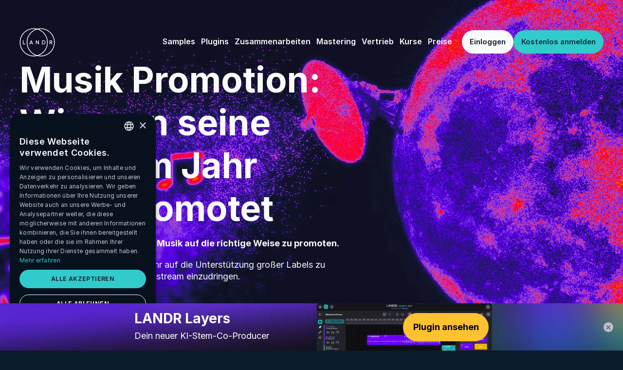

--- FILE ---
content_type: text/html
request_url: https://www.landr.com/de/musik-promotion/
body_size: 48815
content:
<!DOCTYPE html><html class="dark" lang="de"><head><meta charSet="utf-8"/><meta http-equiv="x-ua-compatible" content="ie=edge"/><meta name="viewport" content="width=device-width, initial-scale=1, shrink-to-fit=no"/><style data-href="/styles.1cb17f77394fe9588386.css">.Grid-wrapper{width:100%;max-width:1248px;margin:0 auto;padding:0 48px;z-index:1;position:relative;flex:1 0 auto;display:flex;flex-direction:column;justify-content:center}.Grid-wrapper--full{max-width:none;padding:0}.Row{margin-left:-48px;margin-right:-48px;display:flex;justify-content:flex-start;align-items:flex-start;flex-wrap:wrap}.Row--h-center{justify-content:center}.Row--h-end{justify-content:flex-end}.Row--h-around{justify-content:space-around}.Row--h-between{justify-content:space-between}.Row--v-center{align-items:center}.Row--v-end{align-items:flex-end}.Row--v-stretch{align-items:stretch}.Row--center{justify-content:center;align-items:center}.Row--column{flex-direction:column}.Row--nowrap{flex-wrap:nowrap}.Row--marginNone{margin-left:0;margin-right:0}.Col--paddingNone{padding-left:0;padding-right:0}.Col--1{padding-left:24px;padding-right:24px;float:left;width:8.33333%}.Col--1 .Centered-content{display:flex;flex-wrap:wrap;align-items:center;justify-content:space-around}.Offset--1{margin-left:8.33333%}.Col--2{padding-left:24px;padding-right:24px;float:left;width:16.66667%}.Col--2 .Centered-content{display:flex;flex-wrap:wrap;align-items:center;justify-content:space-around}.Offset--2{margin-left:16.66667%}.Col--3{padding-left:24px;padding-right:24px;float:left;width:25%}.Col--3 .Centered-content{display:flex;flex-wrap:wrap;align-items:center;justify-content:space-around}.Offset--3{margin-left:25%}.Col--4{padding-left:24px;padding-right:24px;float:left;width:33.33333%}.Col--4 .Centered-content{display:flex;flex-wrap:wrap;align-items:center;justify-content:space-around}.Offset--4{margin-left:33.33333%}.Col--5{padding-left:24px;padding-right:24px;float:left;width:41.66667%}.Col--5 .Centered-content{display:flex;flex-wrap:wrap;align-items:center;justify-content:space-around}.Offset--5{margin-left:41.66667%}.Col--6{padding-left:24px;padding-right:24px;float:left;width:50%}.Col--6 .Centered-content{display:flex;flex-wrap:wrap;align-items:center;justify-content:space-around}.Offset--6{margin-left:50%}.Col--7{padding-left:24px;padding-right:24px;float:left;width:58.33333%}.Col--7 .Centered-content{display:flex;flex-wrap:wrap;align-items:center;justify-content:space-around}.Offset--7{margin-left:58.33333%}.Col--8{padding-left:24px;padding-right:24px;float:left;width:66.66667%}.Col--8 .Centered-content{display:flex;flex-wrap:wrap;align-items:center;justify-content:space-around}.Offset--8{margin-left:66.66667%}.Col--9{padding-left:24px;padding-right:24px;float:left;width:75%}.Col--9 .Centered-content{display:flex;flex-wrap:wrap;align-items:center;justify-content:space-around}.Offset--9{margin-left:75%}.Col--10{padding-left:24px;padding-right:24px;float:left;width:83.33333%}.Col--10 .Centered-content{display:flex;flex-wrap:wrap;align-items:center;justify-content:space-around}.Offset--10{margin-left:83.33333%}.Col--11{padding-left:24px;padding-right:24px;float:left;width:91.66667%}.Col--11 .Centered-content{display:flex;flex-wrap:wrap;align-items:center;justify-content:space-around}.Offset--11{margin-left:91.66667%}.Col--12{padding-left:24px;padding-right:24px;float:left;width:100%}.Col--12 .Centered-content{display:flex;flex-wrap:wrap;align-items:center;justify-content:space-around}.Offset--12{margin-left:100%}@media screen and (max-width:1024px){.Col-tablet--1{width:8.33333%}.Offset-tablet--1{margin-left:8.33333%}.Col-tablet--2{width:16.66667%}.Offset-tablet--2{margin-left:16.66667%}.Col-tablet--3{width:25%}.Offset-tablet--3{margin-left:25%}.Col-tablet--4{width:33.33333%}.Offset-tablet--4{margin-left:33.33333%}.Col-tablet--5{width:41.66667%}.Offset-tablet--5{margin-left:41.66667%}.Col-tablet--6{width:50%}.Offset-tablet--6{margin-left:50%}.Col-tablet--7{width:58.33333%}.Offset-tablet--7{margin-left:58.33333%}.Col-tablet--8{width:66.66667%}.Offset-tablet--8{margin-left:66.66667%}.Col-tablet--9{width:75%}.Offset-tablet--9{margin-left:75%}.Col-tablet--10{width:83.33333%}.Offset-tablet--10{margin-left:83.33333%}.Col-tablet--11{width:91.66667%}.Offset-tablet--11{margin-left:91.66667%}.Col-tablet--12{width:100%}.Offset-tablet--12{margin-left:100%}.Offset-tablet--0{margin-left:0}}@media screen and (max-width:980px){.Col-phablet--1{width:8.33333%}.Offset-phablet--1{margin-left:8.33333%}.Col-phablet--2{width:16.66667%}.Offset-phablet--2{margin-left:16.66667%}.Col-phablet--3{width:25%}.Offset-phablet--3{margin-left:25%}.Col-phablet--4{width:33.33333%}.Offset-phablet--4{margin-left:33.33333%}.Col-phablet--5{width:41.66667%}.Offset-phablet--5{margin-left:41.66667%}.Col-phablet--6{width:50%}.Offset-phablet--6{margin-left:50%}.Col-phablet--7{width:58.33333%}.Offset-phablet--7{margin-left:58.33333%}.Col-phablet--8{width:66.66667%}.Offset-phablet--8{margin-left:66.66667%}.Col-phablet--9{width:75%}.Offset-phablet--9{margin-left:75%}.Col-phablet--10{width:83.33333%}.Offset-phablet--10{margin-left:83.33333%}.Col-phablet--11{width:91.66667%}.Offset-phablet--11{margin-left:91.66667%}.Col-phablet--12{width:100%}.Offset-phablet--12{margin-left:100%}.Offset-phablet--0{margin-left:0}}@media screen and (max-width:640px){.Col-mobile--1{width:8.33333%}.Offset-mobile--1{margin-left:8.33333%}.Col-mobile--2{width:16.66667%}.Offset-mobile--2{margin-left:16.66667%}.Col-mobile--3{width:25%}.Offset-mobile--3{margin-left:25%}.Col-mobile--4{width:33.33333%}.Offset-mobile--4{margin-left:33.33333%}.Col-mobile--5{width:41.66667%}.Offset-mobile--5{margin-left:41.66667%}.Col-mobile--6{width:50%}.Offset-mobile--6{margin-left:50%}.Col-mobile--7{width:58.33333%}.Offset-mobile--7{margin-left:58.33333%}.Col-mobile--8{width:66.66667%}.Offset-mobile--8{margin-left:66.66667%}.Col-mobile--9{width:75%}.Offset-mobile--9{margin-left:75%}.Col-mobile--10{width:83.33333%}.Offset-mobile--10{margin-left:83.33333%}.Col-mobile--11{width:91.66667%}.Offset-mobile--11{margin-left:91.66667%}.Col-mobile--12{width:100%}.Offset-mobile--12{margin-left:100%}.Offset-mobile--0{margin-left:0}}.Container{margin:0 auto}.Container--full{max-width:100%;padding:0}.Container--xs{padding-top:1.5rem;padding-bottom:1.5rem}.Container--sm{padding-top:2.5rem;padding-bottom:2.5rem}.Container--md{padding-top:5rem;padding-bottom:5rem}.Container--lg{padding-top:7.5rem;padding-bottom:7.5rem}.Container--xl{padding-top:10rem;padding-bottom:10rem}.Container--none{padding-top:0;padding-bottom:0}.OverrideBottomPadding--xs{padding-bottom:1.5rem}.OverrideBottomPadding--sm{padding-bottom:2.5rem}.OverrideBottomPadding--md{padding-bottom:5rem}.OverrideBottomPadding--none{padding-bottom:0}@media(max-width:47.9375em){.Container--full{padding:0}.Container--xs{padding-top:.75rem;padding-bottom:.75rem}.Container--sm{padding-top:1.25rem;padding-bottom:1.25rem}.Container--md{padding-top:2.5rem;padding-bottom:2.5rem}.Container--lg{padding-top:3.75rem;padding-bottom:3.75rem}.Container--xl{padding-top:5rem;padding-bottom:5rem}.OverrideBottomPadding--xs{padding-top:.75rem}.OverrideBottomPadding--sm{padding-bottom:1.25rem}.OverrideBottomPadding--md{padding-bottom:2.5rem}.OverrideBottomPadding--none{padding-bottom:0}}.FullScreenImage{position:absolute!important;z-index:0;top:0;left:0;right:0;bottom:0}.FullScreenImage.Fallback{height:100%;width:100%;-o-object-position:center;object-position:center;-o-object-fit:cover;object-fit:cover}.PrismicHTML.Icon{margin-left:0;margin-right:.5rem}.IconHeading{font-weight:400!important}.HeadingInherit{margin-top:inherit;margin-bottom:inherit;color:inherit;font-size:inherit;font-weight:inherit;line-height:inherit}.Cart-container{margin-left:2.5rem;margin-right:2.5rem}@media only screen and (max-width:640px){.Cart-container{margin-left:.25rem;margin-right:.25rem}}.Cart.Row{margin:.75rem 0}.Cart.Image{margin-right:0;border-radius:.25rem}@media only screen and (min-width:640px){.Cart.Image{width:220px!important;margin-right:1.25rem}}.Cart-cta-link{position:relative;text-decoration:none;display:inline-block;font-weight:600}.LogoList{text-align:center}.LogoList-title{margin-bottom:5rem}.LogoList-list{display:flex;justify-content:center;margin-bottom:0}.LogoList-item{flex:0 1 auto;color:#6c7782;list-style:none;padding:1.25rem 2rem}.LogoList-item img{width:100%;height:auto;max-height:22px;vertical-align:middle;max-width:auto}@media(max-width:64em){.LogoList .Col{padding:0 10px}.LogoList-item{padding:.75rem .5rem}}@media(max-width:30em){.LogoList .Col{padding:0 5px}.LogoList-item{padding:.75rem 2rem}}.CallToAction{position:relative;text-align:center;height:100vh;max-height:2000px;overflow:hidden;display:flex;align-items:center;align-content:center;justify-content:center}.CallToAction-content{margin-bottom:3.25rem}.CallToAction-title{margin-bottom:1.25rem}.CallToAction-description{font-size:1.25rem}.CallToAction-background{position:absolute!important;z-index:0;top:0;left:0;right:0;bottom:0;width:100%}.CallToAction-background>div{width:100%!important;height:100%!important}.CallToAction .Button{font-size:1.25rem;font-weight:600}.CallToAction .Button .Button-text{color:#142739}.CallToAction .Button .Arrow{float:left;height:16px}.CallToAction .Button.is-active,.CallToAction .Button:focus,.CallToAction .Button:hover{background-color:#28a2a2;border-color:#28a2a2}.CallToAction .Button.is-active .Button-text,.CallToAction .Button:focus .Button-text,.CallToAction .Button:hover .Button-text{color:#142739}.CallToAction[data-theme=light]{background-color:#f4f6f8}.CallToAction[data-theme=light] .CallToAction-title{color:#142739}.CallToAction[data-theme=light] .CallToAction-description{color:#6c7782}.PressList .Grid-cell{margin:0;padding:1.5rem}@media(max-width:47.9375em){.PressList .Grid-cell{padding:.75rem 0}}.PressList-item{height:100%;min-height:20rem;padding:3rem;display:flex;flex-direction:column;border:1px solid #435261;margin-bottom:48px}@media(max-width:63.9375em){.PressList-item{padding:2rem}}.PressList-item-header{flex:0 0 auto;display:flex;justify-content:space-between;align-items:center}.PressList-item-image{max-height:2rem;max-width:6.25rem}.PressList-item-title{text-align:right;color:#6c7782;line-height:1;font-size:.75rem;line-height:1.5rem}@media(max-width:30em){.PressList-item-title{font-size:.75rem;line-height:1.5rem}}.PressList-item-content{margin-top:1.5rem;flex:1 0 auto;font-size:1.25rem;line-height:1.75rem}@media(max-width:30em){.PressList-item-content{font-size:1.25rem;line-height:1.75rem}}.PressList-item-link{margin-top:1.5rem;flex:0 0 auto;text-decoration:none}.TextGrid-item{position:relative}.TextGrid-item-fullimage{margin-bottom:1rem}.TextGrid-item-header{display:flex;align-items:center;margin-bottom:.5rem;min-height:3.5rem}.TextGrid-item-header .WrapperImg{height:50px}.TextGrid-item-header .WrapperImg img{height:100%}.TextGrid-item-header.Vertical{display:flex;flex-direction:column;align-items:flex-start}.TextGrid-item-header.Vertical .WrapperImg{margin-bottom:1rem;height:50px}.TextGrid-item-header.Vertical .WrapperImg img{height:100%}.TextGrid-item-header :last-child{margin-bottom:0}.TextGrid-item a{text-decoration:none}.TextGrid-item-content{color:#adb7bf;margin-bottom:20px}.TextGrid-item-content :last-child{margin-bottom:0}.TextGrid-cta{display:flex;align-items:center}@media only screen and (min-width:1024px){.Col-title{position:relative}.Col-title .TextGrid-title{width:100%;position:absolute;padding-right:3rem;min-height:3.5rem}.Col-title h3{margin-top:-2px}.Col-title h4{margin-top:2px}}@media only screen and (max-width:1024px){.Col-title .TextGrid-title{padding-bottom:2.5rem}}.Bloc-text{margin-bottom:2.5rem}@media only screen and (max-width:640px){button .Cta-link{margin-bottom:0}}.TextBlock-container{padding-left:24px;padding-right:24px;white-space:break-spaces;word-break:break-word}.TextBlock-container ol,.TextBlock-container ul{margin-left:1.5rem;margin-bottom:1rem!important}.TextBlock-container li{list-style-type:circle;list-style-position:outside}.TextBlock-container ol li{list-style-type:decimal}.Visual-fullScreen img{width:100%}.Visual-boxedImageDescription,.Visual-twoImagesDescription{margin-top:1.25rem;color:#adb7bf}.Visual-boxedImageDescription p,.Visual-twoImagesDescription p{margin-bottom:0}.Quotes{max-height:100vh}.Quotes .slider-list{position:absolute;max-height:100vh}.Quotes li{display:flex!important;height:100%!important;align-items:center}.Quotes-carouselButton--left{transform:rotate(180deg)}.Quotes-item{width:100%;max-width:83.3333333333%;margin:0 auto;text-align:center}.Quotes-item-text{font-weight:600;font-size:3.5rem;line-height:4rem}@media(max-width:30em){.Quotes-item-text{font-size:2.25rem;line-height:2.75rem}}.Quotes-item-text:before{display:inline;content:"\201C"}.Quotes-item-text:after{display:inline;content:"\201D"}.Quotes-item-text p{display:inline}.Quotes-item-author{display:flex;align-items:center;justify-content:center;margin-top:2rem}.Quotes-item-authorImage{overflow:hidden;flex:0 0 auto;margin-right:1.25rem;border-radius:40px;height:40px;width:40px}.Quotes-item-authorName{margin-right:1.25rem}.Quotes-item-authorDescription{color:#adb7bf}@media(max-width:30em){.Quotes-item{max-width:80%;width:80%}}@media(max-width:48em){.Quotes-item{max-width:100%}.Quotes-item-text{font-size:1.5rem;line-height:2rem;margin-bottom:1.25rem}}@media(max-width:48em)and (max-width:30em){.Quotes-item-text{font-size:1.25rem;line-height:1.75rem}}@media(max-width:48em){.Quotes-item-author{flex-direction:column}}@media(max-width:48em){.Quotes-item-authorImage,.Quotes-item-authorName{margin-right:0;display:block}}@media(max-width:48em){.Quotes-item-authorImage{margin-bottom:.5rem}}@media(max-width:64em){.Quotes{margin:0}.Quotes-carouselButton{display:none}}.CarouselControls{display:flex;margin:0}.CarouselControls-control{margin:0 5px}.CarouselControls-controlButton{display:inline-block;height:8px;width:8px;border-radius:4px}.CarouselControls--light .CarouselControls-controlButton{border:1px solid #adb7bf}.CarouselControls--light .CarouselControls-controlButton--active{background-color:#142739!important;border:1px solid #142739!important}.CarouselControls--dark .CarouselControls-controlButton{border:1px solid #fff}.CarouselControls--dark .CarouselControls-controlButton--active{background-color:#fff!important;border:1px solid #fff!important}.QuotesVideo{min-height:calc(100vh - 5rem);position:relative;overflow:hidden;display:flex;flex-direction:column}@media(max-width:64em){.QuotesVideo{min-height:calc(100vh - 4rem)}}@media(max-width:48em){.QuotesVideo{min-height:unset}}.QuotesVideo-content{min-height:calc(100vh - 5rem);display:flex}@media(max-width:64em){.QuotesVideo-content{min-height:calc(100vh - 4rem)}}@media(max-width:48em){.QuotesVideo-content{min-height:unset;padding:4.5rem 0}}.QuotesVideo-videoContainer{position:fixed;top:0;left:0;right:0;bottom:0;z-index:1001;display:flex;align-items:center;justify-content:center;background-color:rgba(12,27,43,.8)}.QuotesVideo-video{width:80vw!important}@media(max-width:64em){.QuotesVideo-video{width:100vw!important}}.QuotesVideo-quoteText{font-weight:600;text-align:center;margin-bottom:2.5rem;font-size:3.5rem;line-height:4rem}@media(max-width:30em){.QuotesVideo-quoteText{font-size:2.25rem;line-height:2.75rem}}@media(max-width:48em){.QuotesVideo-quoteText{font-size:1.5rem;line-height:2rem;margin-bottom:2rem}}@media(max-width:48em)and (max-width:30em){.QuotesVideo-quoteText{font-size:1.25rem;line-height:1.75rem}}.QuotesVideo-author{text-align:center;margin-bottom:6.5rem;font-size:1.25rem;line-height:1.75rem}@media(max-width:30em){.QuotesVideo-author{font-size:1.25rem;line-height:1.75rem}}@media(max-width:48em){.QuotesVideo-author{margin-bottom:4rem;font-size:1rem;line-height:1.5rem}}@media(max-width:48em)and (max-width:30em){.QuotesVideo-author{font-size:1rem;line-height:1.5rem}}.QuotesVideo-authorName{margin-right:.5rem}@media(max-width:48em){.QuotesVideo-authorName{margin-right:0;display:block}}.QuotesVideo-authorRole{color:#adb7bf}.QuotesVideo-play{display:flex;align-items:center;justify-content:center}.QuotesVideo-playButton{margin-right:1.5rem}.QuotesVideo-playText{font-weight:600;font-size:1.25rem;line-height:1.75rem}@media(max-width:30em){.QuotesVideo-playText{font-size:1.25rem;line-height:1.75rem}}.QuotesVideo-closeButton{position:absolute;width:50px;height:50px;overflow:hidden;top:5%;right:5%;transform:rotate(-45deg);transform:scale(.5)}.QuotesVideo-closeButton:focus{outline:5px auto -webkit-focus-ring-color}.QuotesVideo-closeButton:after,.QuotesVideo-closeButton:before{content:"";position:absolute;width:100%;top:50%;left:0;background:#f9fafb;height:2px;margin-top:-4px}.QuotesVideo-closeButton:before{transform:rotate(45deg)}.QuotesVideo-closeButton:after{transform:rotate(-45deg)}.Site-body>.QuotesVideo:first-child,.Site-body>.QuotesVideo:first-child-content{min-height:100vh}.PlayButton{position:relative}.PlayButton .Button:focus{outline:5px auto -webkit-focus-ring-color}.PlayButton .Button--round{position:relative;width:56px;height:56px}.PlayButton .Button--round .Arrow-play{width:0;height:0;border-top:6px solid transparent;border-bottom:6px solid transparent;border-left:10px solid #04303e;position:absolute;top:50%;left:52%;transform:translate(-50%,-50%)}.PlayButton .Button--round .Arrow-stop{width:10px;height:10px;position:absolute;top:50%;left:50%;transform:translate(-50%,-50%);background-color:#0c1b2b}.PlayButton .Button--round:hover{border-color:#0c1b2b;background-color:#0c1b2b}.PlayButton .Button--round:hover .Arrow-play{border-left:10px solid #fff}.PlayButton .Button--round:hover .Arrow-stop{background-color:#fff}.FeaturedArtists{margin:5rem 0}@media(max-width:47.9375em){.FeaturedArtists{margin:2.5rem 0}}.FeaturedArtists-container{position:relative;height:calc(100vh - 5rem);max-height:2500px}@media(max-width:47.9375em){.FeaturedArtists-container{padding:2.5rem 0;height:100%}}.FeaturedArtists-container .Grid-wrapper{height:100%;width:80%}.FeaturedArtists-content{height:calc(100vh - 5rem);max-height:2500px;width:auto;max-width:560px}@media(max-width:47.9375em){.FeaturedArtists-content{padding:2.5rem 0;height:100%}}.FeaturedArtists-content .Col{width:100%;position:relative}.FeaturedArtists-content .Col div{width:100%;position:relative;display:flex}.FeaturedArtists-content .Col div h1,.FeaturedArtists-content .Col div h2,.FeaturedArtists-content .Col div h3,.FeaturedArtists-content .Col div h4,.FeaturedArtists-content .Col div h5,.FeaturedArtists-content .Col div h6,.FeaturedArtists-content .Col div p{width:100%;position:relative;display:flex;white-space:normal}@media only screen and (max-width:1024px){.FeaturedArtists-content{max-width:50%}}@media only screen and (max-width:640px){.FeaturedArtists-content{max-width:100%}}.FeaturedArtists-eyebrow{color:#32cbcb}.FeaturedArtists-title{margin-bottom:1.25rem;font-size:1.2rem}.FeaturedArtists-description{margin-bottom:5rem;font-size:1.2rem;line-height:1.5rem}.FeaturedArtists-cta-arrow{z-index:200;margin-top:2px;margin-left:1rem;float:right}.FeaturedArtists-cta-link{text-decoration:none;display:inline-block;margin-bottom:1.25rem}.FeaturedArtists-cta-link span{font-size:1.25rem;font-weight:600}@media only screen and (min-width:640px){.BaseFeature.Text{flex-grow:7;flex-shrink:1;flex-basis:0}}@media only screen and (max-width:640px){.BaseFeature.Text{order:2}}@media only screen and (min-width:640px){.BaseFeature.Image{flex-grow:12;flex-shrink:1;flex-basis:0}}@media only screen and (max-width:640px){.BaseFeature.Image{order:1}}.BaseFeature-eyeBrow{color:#32cbcb}.BaseFeature-title{margin-bottom:1.25rem}.BaseFeature-description{margin-bottom:2.5rem}@media only screen and (max-width:640px){.BaseFeature-description{margin-bottom:1.25rem}}.Site-body .MasteringDemos-fullscreen{position:relative;margin:5rem 0}@media(max-width:47.9375em){.Site-body .MasteringDemos-fullscreen{margin:2.5rem 0}}.MasteringDemos{position:relative}.MasteringDemos-container{min-height:calc(100vh - 5rem);position:relative}.MasteringDemos-container .Wrapper-info{float:left;position:relative;z-index:10;top:-40px}@media only screen and (max-width:640px){.MasteringDemos-container .Wrapper-info{margin-bottom:12.5rem;margin-top:3.75rem}}.MasteringDemos-container .Wrapper-info .MasteringDemos-title{max-width:400px;margin-bottom:50px;opacity:0}.MasteringDemos-container .Wrapper-info .MasteringDemos-style{cursor:pointer;opacity:0;height:55px}.MasteringDemos-container .Wrapper-info .MasteringDemos-style .MasteringDemos-style-name{display:inline-block;position:relative;width:auto}.MasteringDemos-container .Wrapper-info .MasteringDemos-style .MasteringDemos-style-name h6{color:#f4f6f8;transition:color .5s ease-in}.MasteringDemos-container .Wrapper-info .MasteringDemos-style .MasteringDemos-style-name h6:after{position:absolute;bottom:.75rem;left:0;right:0;width:0;content:".";color:transparent;background:#f4f6f8;height:2px;transition:all .2s}.MasteringDemos-container .Wrapper-info .MasteringDemos-style .MasteringDemos-style-name h6:hover:after{width:100%}.MasteringDemos-container .Wrapper-info .MasteringDemos-style .MasteringDemos-style-arrow{height:22px;margin-top:1px;position:absolute;opacity:0;transition:opacity .5s ease-in;display:inline-block;margin-left:-50px}.MasteringDemos-container .Wrapper-info .MasteringDemos-style .MasteringDemos-style-arrow svg{margin-top:5px;position:relative}.MasteringDemos-container .Wrapper-info .MasteringDemos-style .Wrapper-track-name{position:absolute;top:20px;left:0;transition:opacity .5s ease-in;width:100%;overflow:hidden}@media only screen and (max-width:1024px){.MasteringDemos-container .Wrapper-info .MasteringDemos-style .Wrapper-track-name{display:none}}.MasteringDemos-container .Wrapper-info .MasteringDemos-style .Wrapper-track-name .MasteringDemos-style-title{position:relative;left:-400px;opacity:0;white-space:nowrap}.MasteringDemos-container .Wrapper-info .MasteringDemos-style .Wrapper-track-name .MasteringDemos-style-title .Heading{font-size:14px!important}@media only screen and (max-width:640px){.MasteringDemos-container .Wrapper-info .MasteringDemos-style .Wrapper-track-name .MasteringDemos-style-title{white-space:normal}.MasteringDemos-container .Wrapper-info .MasteringDemos-style .Wrapper-track-name .MasteringDemos-style-title .Heading{margin-bottom:0}}.MasteringDemos-container .Wrapper-info .MasteringDemos-style.Active .MasteringDemos-style-name h6{color:#f9fafb}.MasteringDemos-container .Wrapper-info .MasteringDemos-style.Active .MasteringDemos-style-arrow,.MasteringDemos-container .Wrapper-info .MasteringDemos-style.Active .MasteringDemos-style-title{opacity:1}.MasteringDemos-container .Wrapper-info .Block-version{position:relative;opacity:0}.MasteringDemos-container .Wrapper-info .Block-version .ButtonSwitch{position:absolute;width:60%;left:0}@media only screen and (max-width:640px){.MasteringDemos-container .Wrapper-info .Block-version .ButtonSwitch{width:100%;margin-top:40px}}.MasteringDemos-container .Wrapper-info .Block-version .ButtonSwitch .Button-wrapper .Button-text{position:relative;z-index:100}.MasteringDemos-container .Wrapper-info .Block-version .ButtonSwitch-item+.ButtonSwitch-item{border-left-width:1px!important}.MasteringDemos-container .Wrapper-info .Block-version .ButtonSwitch-item.is-selected{background-color:transparent;color:#435261}.MasteringDemos-container .Wrapper-info .Block-version .Selected-background{position:absolute;width:50%;float:left;background-color:#fff;height:100%}@media only screen and (max-width:640px){.MasteringDemos-container .Wrapper-info .Block-version .Selected-background{display:none}.MasteringDemos-container .Wrapper-info .Block-version .ButtonSwitch-item.is-selected{background-color:#f4f6f8}.MasteringDemos-container .Wrapper-info .Block-version .ButtonSwitch .Button-wrapper:after{position:absolute;left:0;right:0;width:0;content:".";color:transparent;background-color:#0c1b2b;height:100%;transition:all .2s ease-in;z-index:10}}.MasteringDemos-container .Wrapper-info-bottom{padding:0;margin-top:60px}.MasteringDemos-container .Wrapper-info-bottom .Wrapper-abcontrol{position:relative;margin-left:6px}.MasteringDemos-container .Wrapper-info-bottom .Wrapper-abcontrol #Progress-bar{position:absolute;width:100px;height:100px;left:-22px;top:-22px;z-index:1}.MasteringDemos-container .Wrapper-info-bottom .Wrapper-abcontrol .Progress-bg{position:absolute;width:64px;height:64px;border-radius:64px;left:-4px;top:-4px;background-color:#fff;z-index:0}.MasteringDemos-container .Wrapper-info-bottom .Wrapper-abcontrol .PlayButton{position:relative;z-index:2}.MasteringDemos-container .Wrapper-info-bottom .Wrapper-abcontrol :focus{outline:none}.MasteringDemos-playButton{opacity:0}.Wrapper-style-image{transform:translateX(100vw);position:absolute;width:100vw;min-height:100%;top:0;transition:opacity .5s ease-in}.Wrapper-style-image:first-child{transform:translateX(0)}.Site-body>.MasteringDemos-fullscreen:first-child .MasteringDemos-container{height:calc(100vh - 10rem);max-height:2500px}@media(max-width:64em){.Site-body>.MasteringDemos-fullscreen:first-child .MasteringDemos-container{height:calc(100vh - 4rem)}}.Site-body>.MasteringDemos-fullscreen:first-child .MasteringDemos-container .FeaturedArtists-content{height:calc(100vh - 10rem);max-height:2500px}@media(max-width:64em){.Site-body>.MasteringDemos-fullscreen:first-child .MasteringDemos-container .FeaturedArtists-content{height:calc(100vh - 4rem)}}.Video-container div{max-height:80vh}.Video-container .Video-wrapper{position:relative;width:100%;padding-top:56.25%}.Video-container .Iframe-wrapper{position:absolute;top:0;left:0;bottom:0;right:0}.Blog{background-color:#f4f6f8;color:#142739;overflow:hidden}.Blog-container{display:flex;flex-wrap:wrap}.Blog-title{max-width:330px;margin:0!important}@media(max-width:30em){.Blog-title{margin-bottom:2rem!important}}.Blog-linkContainer{flex-grow:1;display:flex;justify-content:flex-end;align-items:flex-end}@media(max-width:30em){.Blog-linkContainer{width:100%;justify-content:flex-start}}.Blog-cta-arrow{margin-left:.5rem;margin-top:2px;position:absolute;transition:margin-left .2s ease-in}.Blog-cta-arrow g g{stroke:#0c1b2b}.Blog-cta-link{position:relative;text-decoration:none;display:inline-block;font-weight:600;margin-right:26px}@media only screen and (max-width:640px){.Blog-cta-link{margin-bottom:1.25rem}}.Blog-cta-link :hover .Blog-cta-arrow{margin-left:.75rem}@media only screen and (max-width:640px){.Blog-cta-link :hover .Blog-cta-arrow{margin-left:.5rem}}.Blog-cta-link :after{position:absolute;bottom:.5rem;left:0;right:0;width:0;content:".";color:transparent;background:#0c1b2b;height:1px;transition:all .2s}.Blog-cta-link :not(.Blog-cta-arrow):hover:after{width:100%}@media only screen and (max-width:640px){.Blog-cta-link :not(.Blog-cta-arrow):hover:after{width:0}}.Blog-posts--desktop{margin-top:5rem!important}@media(max-width:48em){.Blog-posts--desktop{display:none!important}}.Blog-posts--mobile{display:none!important}@media(max-width:48em){.Blog-posts--mobile{display:block!important;width:calc(100% + 3rem)!important;margin:2.5rem -1.5rem 2.75rem}}.Blog-posts--mobile .slider{height:auto!important}.Blog-posts--mobile .slider-slide{display:flex!important}.Blog-posts--mobile .slider-control-bottomcenter{bottom:-2.75rem!important}.BlogPost{display:flex;flex-direction:column;max-width:100%;text-decoration:none;background-color:#fff;border-radius:.25rem;overflow:hidden;flex-shrink:0;margin:auto;height:500px}.BlogPost .BlogPost-title{font-weight:400}@media(max-width:30em){.BlogPost{margin:0;height:450px}}.BlogPost:hover .BlogPost-title{color:#32cbcb}.BlogPost-cell{margin-bottom:48px!important}.BlogPost .gatsby-image-wrapper{max-width:100%;width:100%!important}.BlogPost-meta{display:flex;flex-wrap:wrap;padding:1.75rem 2rem 3rem}.BlogPost-category{color:#6c7782;text-transform:uppercase;font-size:.75rem;line-height:1.5rem}@media(max-width:30em){.BlogPost-category{font-size:.75rem;line-height:1.5rem}}.BlogPost-date{margin-left:auto;color:#6c7782;font-size:.75rem;line-height:1.5rem}@media(max-width:30em){.BlogPost-date{font-size:.75rem;line-height:1.5rem}}.BlogPost-title{transition:color .2s ease-in;margin-top:1.25rem!important;margin-bottom:1rem!important;width:100%;font-size:1.5rem;line-height:2rem}@media(max-width:30em){.BlogPost-title{font-size:1.25rem;line-height:1.75rem}}.BlogPost-description{color:#6c7782;width:100%;font-size:1rem;line-height:1.5rem}@media(max-width:30em){.BlogPost-description{font-size:1rem;line-height:1.5rem}}.BlogPost-description p{margin:0;font-size:inherit;line-height:inherit;font-weight:inherit}.BlogPost-controls{display:flex;margin:0}.BlogPost-control{margin:0 5px}.Blog[data-theme=dark]{background-color:#0c1b2b;color:#f4f6f8}.Blog[data-theme=dark] .Blog-cta-arrow g g{stroke:#fff}.Blog[data-theme=dark] .Blog-cta-link :after{background:#fff}.Blog[data-theme=dark] .BlogPost{background-color:#142739}.Blog[data-theme=dark] .BlogPost-category,.Blog[data-theme=dark] .BlogPost-date,.Blog[data-theme=dark] .BlogPost-description{color:#adb7bf}@media only screen and (max-width:640px){.slider-control-centerleft{left:26px!important}.slider-control-centerleft,.slider-control-centerright{top:inherit!important;transform:translateY(0)!important;bottom:0}.slider-control-centerright{right:26px!important}}sup{vertical-align:text-top}ul{margin-bottom:0!important}div#___gatsby{overflow-x:clip}.Linklist{display:block}.Linklist-ctaArrow{right:1.5rem;position:absolute;transform:rotate(-45deg);opacity:0;transition:opacity .3s ease-in}@media only screen and (max-width:640px){.Linklist-ctaArrow{margin-top:.5rem;opacity:1}}.Linklist a{text-decoration:none;cursor:pointer}.Linklist a:hover .Linklist-ctaArrow{opacity:1}.Linklist-wrapperItem{border-bottom:1px solid hsla(0,0%,100%,.5);padding:2.5rem 0}@media only screen and (max-width:640px){.Linklist-wrapperItem{padding:1.25rem 0}}.Linklist-wrapperItem .Col,.Linklist-wrapperItem .Row{margin:0;padding:0}.Linklist-wrapperItem .Col a,.Linklist-wrapperItem .Col p,.Linklist-wrapperItem .Row a,.Linklist-wrapperItem .Row p{margin:0;text-decoration:none}.Linklist-wrapperItem .Col .Linklist-itemTitle,.Linklist-wrapperItem .Row .Linklist-itemTitle{padding-right:2rem}.Linklist-wrapperItem .Col .Linklist-itemTitle p,.Linklist-wrapperItem .Row .Linklist-itemTitle p{color:#adb7bf}.Linklist-wrapperItem .Col .Linklist-itemDescription,.Linklist-wrapperItem .Row .Linklist-itemDescription{padding-right:2rem}.Linklist-wrapper:first-of-type .Linklist-wrapperItem{border-top:1px solid hsla(0,0%,100%,.5)}.Checkbox input,.hidden,.is-hidden,.is-visually-hidden,.Radio input,.u-hidden,.u-visually-hidden,.visuallyhidden{border:0;clip:rect(0 0 0 0);height:1px;margin:-1px;overflow:hidden;padding:0;position:absolute;width:1px;opacity:0}.invisible,.is-invisible,.u-invisible{visibility:hidden;opacity:0}html{box-sizing:border-box}html *,html :after,html :before{box-sizing:inherit}@keyframes slideInUp{0%{transform:translate3d(0,100%,0);visibility:visible}to{transform:translateZ(0)}}@keyframes fadeInUp{0%{opacity:0;transform:translate3d(0,100%,0)}to{opacity:1;transform:none}}@keyframes fadeOutDown{0%{opacity:1}to{opacity:0;transform:translate3d(0,100%,0)}}@keyframes highlight{0%{background-color:#fceece}to{background-color:hsla(0,0%,100%,0)}}button,html,input,select,textarea{font-family:Inter,-apple-system,BlinkMacSystemFont,Segoe UI,Roboto,Helvetica Neue,Arial,sans-serif,Apple Color Emoji,Segoe UI Emoji,Segoe UI Symbol;-webkit-font-smoothing:antialiased;-moz-osx-font-smoothing:grayscale}input::-ms-clear{display:none}html{font-size:16px;line-height:1.5rem;-moz-text-size-adjust:100%;-ms-text-size-adjust:100%;-webkit-text-size-adjust:100%}*,:after,:before{box-sizing:inherit}body{margin:0;color:#f9fafb;font-weight:400}a{-webkit-text-decoration-skip:objects;transition:all .2s ease-in;color:inherit}a:active,a:hover{cursor:pointer;color:inherit;text-decoration:none}a:focus{color:inherit}a.link-default{color:#32cbcb;text-decoration:none}a.link-default:hover,a.link-emphasized{text-decoration:underline}a.link-emphasized{color:#32cbcb}a.link-emphasized:active,a.link-emphasized:hover{text-decoration:none}a.link-emphasized.is-disabled,a.link-emphasized[disabled]{color:#cbcbcb;opacity:.5}.link-neutral{color:#32cbcb}.link-neutral:active,.link-neutral:hover{color:#04303e}h1,h2,h3,h4,h5,h6{font-size:16px;line-height:1.5rem;margin-top:0}p{margin:0 0 .5rem}p,small{line-height:1.5rem}small{font-size:1rem}@media(max-width:30em){small{font-size:1rem;line-height:1.5rem}}strong{font-weight:700}em{font-family:FreightText,Georgia,serif;font-style:italic;font-weight:300}i{font-style:normal}ol,ul{margin:0 0 1.6em;padding:0}ol ol,ol ul,ul ol,ul ul{margin:0}ol li,ul li{list-style:none}button,input,select,textarea{font-size:1rem}[type=reset],[type=submit],button,html [type=button]{-webkit-appearance:button}[type=button]::-moz-focus-inner,[type=reset]::-moz-focus-inner,[type=submit]::-moz-focus-inner,button::-moz-focus-inner{border-style:none;padding:0}[type=button]:-moz-focusring,[type=reset]:-moz-focusring,[type=submit]:-moz-focusring,button:-moz-focusring{outline:1px dotted ButtonText}fieldset{margin:0;padding:0;border:0}textarea{resize:vertical}[type=number]::-webkit-inner-spin-button,[type=number]::-webkit-outer-spin-button{height:auto}[type=search]::-webkit-search-cancel-button,[type=search]::-webkit-search-decoration{-webkit-appearance:none}::-webkit-file-upload-button{-webkit-appearance:button;font:inherit}::selection{background:#32cbcb;color:#fff;text-shadow:none}img{border-style:none;max-width:100%;vertical-align:middle}svg:not(:root){overflow:hidden}hr{box-sizing:content-box;overflow:visible;display:block;height:1px;margin:1em 0 2em;padding:0;border:0;border-top:1px solid #e5e5e5}.Heading{font-size:1.25rem;line-height:1.75rem;margin:0 0 1rem;font-weight:700}@media(max-width:30em){.Heading{font-size:1.25rem;line-height:1.75rem}}.Heading--sm{font-size:1.25rem;line-height:1.75rem}@media(max-width:30em){.Heading--sm{font-size:1.25rem;line-height:1.75rem}}.Heading--md{font-size:1.25rem;line-height:1.75rem}@media(max-width:30em){.Heading--md{font-size:1.25rem;line-height:1.75rem}}.Heading--lg{font-size:1.5rem;line-height:2rem}@media(max-width:30em){.Heading--lg{font-size:1.25rem;line-height:1.75rem}}.Heading--xl{font-size:2rem;line-height:2.5rem}@media(max-width:30em){.Heading--xl{font-size:1.5rem;line-height:2rem}}.Heading--xx{font-size:2.5rem;line-height:3rem}@media(max-width:30em){.Heading--xx{font-size:2rem;line-height:2.5rem}}.Heading--jb{font-size:3.5rem;line-height:4rem}@media(max-width:30em){.Heading--jb{font-size:2.25rem;line-height:2.75rem}}.Heading--mg{font-size:4.5rem;line-height:5.5rem}@media(max-width:30em){.Heading--mg{font-size:2.5rem;line-height:3rem}}.Lead{font-size:2rem;line-height:2.5rem}@media(max-width:30em){.Lead{font-size:1.5rem;line-height:2rem}}.Footnote{font-size:1rem;line-height:1.5rem}@media(max-width:30em){.Footnote{font-size:1rem;line-height:1.5rem}}button{transition-property:color,background-color,border;transition-duration:.2s;transition-timing-function:ease-in}pre{overflow:scroll}p{line-height:inherit}html{font-family:Inter,sans-serif;font-optical-sizing:auto}.o-list{display:flex;flex-direction:row;justify-content:flex-start;margin:0}.o-list>li{margin-right:8px}.o-list>li.o-list-item--separated{padding-left:8px;border-left:1px solid #e5e5e5}.o-list>li.o-list-item--separated--right{padding-right:8px;border-right:1px solid #e5e5e5}.o-list>li:last-child,.o-list>li:only-child{padding-right:0;margin-right:0}.o-list>li:last-child .o-list-item--separated--right,.o-list>li:only-child .o-list-item--separated--right{padding-right:8px}.o-list--inline{display:inline-flex}.o-list--vertical{flex-direction:column}.o-list--vertical>li{margin:0 0 8px}.o-list--vertical>li.o-list-item--separated{padding-left:0;border-left:0;padding-top:8px;border-top:1px solid #e5e5e5}.o-list--vertical>li.o-list-item--separated--bottom{padding-bottom:8px;border-bottom:1px solid #e5e5e5}.o-list--vertical>li:last-child,.o-list--vertical>li:only-child{margin-bottom:0}.o-list--alignCenter{justify-content:center}.o-list--alignEnd{justify-content:flex-end}.o-list--separated>li{padding-right:8px;border-right:1px solid #e5e5e5}.o-list--separated>li:last-child,.o-list--separated>li:only-child{border-right:none}.o-list--separated.o-list--vertical>li{padding-bottom:8px;border-right:none;border-bottom:1px solid #e5e5e5}.o-list--separated.o-list--vertical>li:last-child,.o-list--separated.o-list--vertical>li:only-child{border-bottom:none}.o-media{display:flex;flex-direction:row;align-items:flex-start}.o-media-before{flex:0 0 auto;margin-right:.5rem}.o-media-body{flex:1 1 auto}.o-media-body>:last-child{margin-bottom:0}.o-media-after{flex:0 0 auto;margin-left:.75rem}.o-media-center{align-items:center}.o-media-end{align-items:flex-end}.o-container{width:100%;margin-left:auto;margin-right:auto}.o-container--xs{max-width:20.25em}.o-container--sm{max-width:32em}.o-container--lg{max-width:58.5em}.o-container--xl{max-width:83.125em}.Icon{display:inline-block;vertical-align:middle;width:24px;height:24px}.Icon svg{display:block;width:100%;max-height:100%}.Icon--xs{width:18px;height:18px}.Icon--sm{width:24px;height:24px}.Icon--md{width:30px;height:30px}.Icon--lg{width:36px;height:36px}.Icon--xl{width:42px;height:42px}.Icon--jb{width:48px;height:48px}.Icon--mg{width:54px;height:54px}.Icon--circle{box-sizing:content-box;border:1px solid;padding:3px;border-radius:100%}.Icon--circleDashed{box-sizing:content-box;border:1px dashed;padding:.25rem;border-radius:100%}.Icon--spacingRight{margin-right:6px}.Icon--spacingLeft{margin-left:6px}button{margin:0;padding:0;border:0;background:none;color:inherit;line-height:normal;text-align:center;cursor:pointer;box-sizing:border-box;-webkit-appearance:none;appearance:none;-webkit-user-select:none;-ms-user-select:none;user-select:none;transition:color .2s ease-in,background-color .2s ease-in,border .2s ease-in}button:focus{outline:none}button:active,button:hover{color:inherit;text-decoration:none}button.link-default{color:#32cbcb;text-decoration:none}button.link-default:hover,button.link-emphasized{text-decoration:underline}button.link-emphasized{color:#32cbcb}button.link-emphasized:active,button.link-emphasized:hover{text-decoration:none}button.link-emphasized.is-disabled,button.link-emphasized[disabled]{color:#cbcbcb;opacity:.5}.Button,.ButtonSwitch-item{display:inline-block;max-width:100%;padding:39px;border:1px solid transparent;border-radius:2px;white-space:nowrap;vertical-align:middle}.Button{font-size:1rem;border-color:hsla(0,0%,100%,0);background-color:hsla(0,0%,100%,0);font-weight:700;text-decoration:none}.Button,.Button:focus{color:#fff}.Button.is-disabled,.Button.is-selected,.Button:active,.Button:hover,.Button[disabled]{border-color:hsla(0,0%,100%,0);background-color:hsla(0,0%,100%,0);color:#fff}.Button.is-disabled,.Button[disabled]{cursor:default;opacity:.35;pointer-events:none}.Button+.Button{margin-left:.25rem}.Button-wrapper{flex-direction:row;flex-wrap:nowrap;justify-content:center;width:100%;max-width:100%}.Button-icon,.Button-wrapper{display:flex;align-items:center;align-content:center}.Button-icon{flex:0 1 auto}.Button-icon>.Icon{display:block}.Button-icon:first-child .Icon{margin-left:-4px;margin-right:.25rem}.Button-icon:first-child:only-child .Icon{margin:0}.Button-icon:last-child .Icon{margin-right:-4px;margin-left:.25rem}.Button-icon:last-child:only-child .Icon{margin:0}.Button-text{display:block;flex:0 1 auto;word-wrap:break-word;white-space:normal;text-align:left;line-height:1rem}.Button-text:empty{flex:0 1;margin-left:-4px;display:none}.Button--link{padding:0!important;color:#32cbcb;text-decoration:none;font-weight:400}.Button--link .Button-icon:first-child{margin-left:0}.Button--primary{font-size:1rem;border-color:#32cbcb;background-color:#32cbcb;color:#fff;font-weight:700;text-decoration:none}.Button--primary:focus{color:#fff}.Button--primary.is-selected,.Button--primary:active,.Button--primary:hover{border-color:#32cbcb;background-color:hsla(0,0%,100%,0);color:#32cbcb}.Button--primary.is-disabled,.Button--primary[disabled]{border-color:#32cbcb;background-color:#32cbcb;color:#fff;cursor:default;opacity:.35;pointer-events:none}.Button--primary--alt{font-size:1rem;border-color:#32cbcb;background-color:hsla(0,0%,100%,0);color:#32cbcb;font-weight:700;text-decoration:none}.Button--primary--alt:focus{color:#32cbcb}.Button--primary--alt.is-selected,.Button--primary--alt:active,.Button--primary--alt:hover{border-color:#32cbcb;background-color:#32cbcb;color:#fff}.Button--primary--alt.is-disabled,.Button--primary--alt[disabled]{border-color:#32cbcb;background-color:hsla(0,0%,100%,0);color:#32cbcb;cursor:default;opacity:.35;pointer-events:none}.Button--secondary{font-size:1rem;border-color:#fff;background-color:#f9fafb;color:#0c1b2b;font-weight:700;text-decoration:none}.Button--secondary:focus{color:#0c1b2b}.Button--secondary.is-selected,.Button--secondary:active,.Button--secondary:hover{border-color:#fff;background-color:#fff;color:#0c1b2b}.Button--secondary.is-disabled,.Button--secondary[disabled]{border-color:#f9fafb;background-color:#f9fafb;color:#0c1b2b;cursor:default;opacity:.35;pointer-events:none}.Button--secondary--alt{font-size:1rem;border-color:#04303e;background-color:hsla(0,0%,100%,0);color:#04303e;font-weight:700;text-decoration:none}.Button--secondary--alt:focus{color:#04303e}.Button--secondary--alt.is-selected,.Button--secondary--alt:active,.Button--secondary--alt:hover{border-color:#04303e;background-color:#04303e;color:#fff}.Button--secondary--alt.is-disabled,.Button--secondary--alt[disabled]{border-color:#04303e;background-color:hsla(0,0%,100%,0);color:#04303e;cursor:default;opacity:.35;pointer-events:none}.Button--light{font-size:1rem;border-color:#6c7782;background-color:transparent;color:#fff;font-weight:700;text-decoration:none}.Button--light:focus{color:#fff}.Button--light.is-selected,.Button--light:active,.Button--light:hover{border-color:#adb7bf;background-color:#f9fafb;color:#142739}.Button--light.is-disabled,.Button--light[disabled]{border-color:#435261;background-color:hsla(0,0%,100%,0);color:#f9fafb;cursor:default;opacity:.35;pointer-events:none}.Button--ghost{font-size:1rem;border-color:#e5e5e5;background-color:#fff;color:#999;font-weight:700;text-decoration:none;font-weight:400}.Button--ghost:focus{color:#999}.Button--ghost:hover{border-color:#cbcbcb;background-color:#fff;color:#04303e}.Button--ghost.is-selected,.Button--ghost:active{border-color:#e5e5e5;background-color:#f5f5f5;color:#04303e}.Button--ghost.is-disabled,.Button--ghost[disabled]{border-color:#cbcbcb;background-color:#fff;color:#04303e;cursor:default;opacity:.45;pointer-events:none}.Button--facebook{font-size:1rem;border-color:#4267b2;background-color:#4267b2;color:#fff;font-weight:700;text-decoration:none}.Button--facebook:focus{color:#fff}.Button--facebook.is-selected,.Button--facebook:active,.Button--facebook:hover{border-color:#4267b2;background-color:#fff;color:#4267b2}.Button--facebook.is-disabled,.Button--facebook[disabled]{border-color:#4267b2;background-color:#4267b2;color:#fff;cursor:default;opacity:.35;pointer-events:none}.Button--twitter{font-size:1rem;border-color:#00aced;background-color:#00aced;color:#fff;font-weight:700;text-decoration:none}.Button--twitter:focus{color:#fff}.Button--twitter.is-selected,.Button--twitter:active,.Button--twitter:hover{border-color:#00aced;background-color:#fff;color:#00aced}.Button--twitter.is-disabled,.Button--twitter[disabled]{border-color:#00aced;background-color:#00aced;color:#fff;cursor:default;opacity:.35;pointer-events:none}.Button--plain{padding:0;border:0;font-size:1rem;border-color:hsla(0,0%,100%,0);background-color:hsla(0,0%,100%,0);color:#fff;font-weight:700;text-decoration:none}.Button--plain:focus{color:#fff}.Button--plain.is-disabled,.Button--plain.is-selected,.Button--plain:active,.Button--plain:hover,.Button--plain[disabled]{border-color:hsla(0,0%,100%,0);background-color:hsla(0,0%,100%,0);color:#fff}.Button--plain.is-disabled,.Button--plain[disabled]{cursor:default;opacity:.35;pointer-events:none}.Button--plain.Button--lg,.Button--plain.Button--md,.Button--plain.Button--medium,.Button--plain.Button--sm,.Button--plain.Button--small,.Button--plain.Button--xs .Button--plain.Button--large,.Button--plain.Button--xsmall{padding:0}.Button--success{font-size:1rem;border-color:#71d9a3;background-color:#71d9a3;color:#fff;font-weight:700;text-decoration:none}.Button--success:focus{color:#fff}.Button--success.is-selected,.Button--success:active,.Button--success:hover{border-color:#71d9a3;background-color:#fff;color:#71d9a3}.Button--success.is-disabled,.Button--success[disabled]{border-color:#71d9a3;background-color:#71d9a3;color:#fff;cursor:default;opacity:.35;pointer-events:none}.Button--success--alt{font-size:1rem;border-color:#71d9a3;background-color:#fff;color:#71d9a3;font-weight:700;text-decoration:none}.Button--success--alt:focus{color:#71d9a3}.Button--success--alt.is-selected,.Button--success--alt:active,.Button--success--alt:hover{border-color:#71d9a3;background-color:#71d9a3;color:#fff}.Button--success--alt.is-disabled,.Button--success--alt[disabled]{border-color:#71d9a3;background-color:#fff;color:#71d9a3;cursor:default;opacity:.35;pointer-events:none}.Button--warning{font-size:1rem;border-color:#f3bb3c;background-color:#f3bb3c;color:#fff;font-weight:700;text-decoration:none}.Button--warning:focus{color:#fff}.Button--warning.is-selected,.Button--warning:active,.Button--warning:hover{border-color:#f3bb3c;background-color:#fff;color:#f3bb3c}.Button--warning.is-disabled,.Button--warning[disabled]{border-color:#f3bb3c;background-color:#f3bb3c;color:#fff;cursor:default;opacity:.35;pointer-events:none}.Button--warning--alt{font-size:1rem;border-color:#f3bb3c;background-color:#fff;color:#f3bb3c;font-weight:700;text-decoration:none}.Button--warning--alt:focus{color:#f3bb3c}.Button--warning--alt.is-selected,.Button--warning--alt:active,.Button--warning--alt:hover{border-color:#f3bb3c;background-color:#f3bb3c;color:#fff}.Button--warning--alt.is-disabled,.Button--warning--alt[disabled]{border-color:#f3bb3c;background-color:#fff;color:#f3bb3c;cursor:default;opacity:.35;pointer-events:none}.Button--danger{font-size:1rem;border-color:#f8645c;background-color:#f8645c;color:#fff;font-weight:700;text-decoration:none}.Button--danger:focus{color:#fff}.Button--danger.is-selected,.Button--danger:active,.Button--danger:hover{border-color:#f8645c;background-color:#fff;color:#f8645c}.Button--danger.is-disabled,.Button--danger[disabled]{border-color:#f8645c;background-color:#f8645c;color:#fff;cursor:default;opacity:.35;pointer-events:none}.Button--danger.Button--plain{font-size:1rem;border-color:hsla(0,0%,100%,0);background-color:hsla(0,0%,100%,0);color:#f8645c;font-weight:700;text-decoration:none}.Button--danger.Button--plain:focus{color:#f8645c}.Button--danger.Button--plain.is-selected,.Button--danger.Button--plain:active,.Button--danger.Button--plain:hover{border-color:hsla(0,0%,100%,0);background-color:hsla(0,0%,100%,0);color:#04303e}.Button--danger.Button--plain.is-disabled,.Button--danger.Button--plain[disabled]{border-color:hsla(0,0%,100%,0);background-color:hsla(0,0%,100%,0);color:#04303e;cursor:default;opacity:.35;pointer-events:none}.Button--danger--alt{font-size:1rem;border-color:#f8645c;background-color:#fff;color:#f8645c;font-weight:700;text-decoration:none}.Button--danger--alt:focus{color:#f8645c}.Button--danger--alt.is-selected,.Button--danger--alt:active,.Button--danger--alt:hover{border-color:#f8645c;background-color:#f8645c;color:#fff}.Button--danger--alt.is-disabled,.Button--danger--alt[disabled]{border-color:#f8645c;background-color:#fff;color:#f8645c;cursor:default;opacity:.35;pointer-events:none}.Button--loader{position:relative;overflow:hidden}.Button--loader .Button-wrapper{position:relative;z-index:3;top:0;transition:top .6s cubic-bezier(.645,.045,.355,1)}.Button--loader .Button-loader{position:absolute;z-index:2;top:200%;left:50%;transform:translate3d(-50%,-50%,0);margin:0;transition:top .6s cubic-bezier(.645,.045,.355,1);opacity:0}.Button--loader .Button-loader:first-child,.Button--loader .Button-loader:last-child{margin:0}.Button--loader.is-loading{pointer-events:none}.Button--loader.is-loading .Button-wrapper{top:-3em}.Button--loader.is-loading .Button-loader{top:50%;opacity:1}.Button--large,.Button--lg{font-size:1.2rem;padding:43px}.Button--large .Button-text,.Button--lg .Button-text{line-height:1.5rem}.Button--large .Button-icon,.Button--lg .Button-icon{height:1.5rem}.Button--md,.Button--medium{font-size:1rem;padding:37px}.Button--md .Button-text,.Button--medium .Button-text{line-height:1.25rem}.Button--md .Button-icon,.Button--medium .Button-icon{height:1.25rem}.Button--sm,.Button--small{font-size:1rem;padding:23px}.Button--sm .Button-text,.Button--small .Button-text{line-height:1rem}.Button--sm .Button-icon,.Button--small .Button-icon{height:1rem}.Button--xs,.Button--xsmall{font-size:.866667rem;padding:18px;border-width:.5px}.Button--xs .Button-text,.Button--xsmall .Button-text{line-height:.75rem}.Button--xs .Button-icon,.Button--xsmall .Button-icon{height:.75rem}.Button--round,.Button--rounded{border-radius:2em}.Button--round{padding:0;width:96px;height:96px}.Button--round.Button--large{width:112px;height:112px}.Button--round.Button--medium{width:96px;height:96px}.Button--round.Button--small{width:64px;height:64px}.Button--round.Button--xsmall{width:48px;height:48px}.Button--block{display:flex;width:100%}.Button--block+.Button{margin-left:0;margin-top:12px}.Button--pad-0{padding:0}.Button--shadow{box-shadow:0 1px 10px 0 rgba(8,118,118,.25);transition:box-shadow .2s cubic-bezier(.55,.085,.68,.53)}.Button--shadow.is-active,.Button--shadow:hover{box-shadow:0 2px 4px 0 rgba(0,0,0,.04),0 3px 4px 0 rgba(0,0,0,.04),0 1px 5px 0 rgba(0,0,0,.08)}.u-text-normalCase{text-transform:none}.ButtonSwitch{display:flex;flex-direction:row;align-items:stretch;margin:1em 0;position:relative}.ButtonSwitch-item{position:relative;flex:1 1 auto;border-width:0 0 4px;border-radius:0;font-size:1rem;border-color:#cbcbcb;background-color:transparent;color:#04303e;font-weight:700;text-decoration:none}.ButtonSwitch-item:focus{color:#04303e}.ButtonSwitch-item.is-selected,.ButtonSwitch-item:active,.ButtonSwitch-item:hover{border-color:#cbcbcb;background-color:transparent;color:#32cbcb}.ButtonSwitch-item.is-selected{border-color:#999;background-color:#ededed;color:#04303e}.ButtonSwitch-item.is-disabled,.ButtonSwitch-item[disabled]{border-color:#ededed;color:#04303e;cursor:default;opacity:.35;pointer-events:none}.ButtonSwitch-item+.ButtonSwitch-item{border-left-width:0!important}.ButtonSwitch-item.is-selected.is-disabled,.ButtonSwitch-item.is-selected[disabled]{border-color:#999}.ButtonSwitch-item:first-child{border-top-left-radius:2px;border-bottom-left-radius:2px}.ButtonSwitch-item:last-child{border-top-right-radius:2px;border-bottom-right-radius:2px}.ButtonSwitch--primary .ButtonSwitch-item{border-width:1px;font-size:1rem;border-color:#04303e;background-color:#fff;color:#04303e;font-weight:700;text-decoration:none}.ButtonSwitch--primary .ButtonSwitch-item:focus{color:#04303e}.ButtonSwitch--primary .ButtonSwitch-item.is-selected,.ButtonSwitch--primary .ButtonSwitch-item:active,.ButtonSwitch--primary .ButtonSwitch-item:hover{border-color:#04303e;background-color:#04303e;color:#fff}.ButtonSwitch--primary .ButtonSwitch-item.is-disabled,.ButtonSwitch--primary .ButtonSwitch-item[disabled]{border-color:#04303e;color:#04303e;cursor:default;opacity:.35;pointer-events:none}.ButtonSwitch--primary .ButtonSwitch-item.is-selected.is-disabled,.ButtonSwitch--primary .ButtonSwitch-item.is-selected[disabled]{color:#fff}.ButtonSwitch--primary--alt .ButtonSwitch-item{border-width:1px;font-size:1rem;border-color:#04303e;background-color:#04303e;color:#fff;font-weight:700;text-decoration:none}.ButtonSwitch--primary--alt .ButtonSwitch-item:focus{color:#fff}.ButtonSwitch--primary--alt .ButtonSwitch-item.is-selected,.ButtonSwitch--primary--alt .ButtonSwitch-item:active,.ButtonSwitch--primary--alt .ButtonSwitch-item:hover{border-color:#04303e;background-color:#fff;color:#04303e}.ButtonSwitch--primary--alt .ButtonSwitch-item.is-disabled,.ButtonSwitch--primary--alt .ButtonSwitch-item[disabled]{border-color:#04303e;color:#fff;cursor:default;opacity:.35;pointer-events:none}.ButtonSwitch--primary--alt .ButtonSwitch-item.is-selected.is-disabled,.ButtonSwitch--primary--alt .ButtonSwitch-item.is-selected[disabled]{color:#04303e}.ButtonSwitch--primary--tabs .ButtonSwitch-item{font-size:1rem;border-color:#04303e;background-color:transparent;color:#04303e;font-weight:700;text-decoration:none}.ButtonSwitch--primary--tabs .ButtonSwitch-item:focus{color:#04303e}.ButtonSwitch--primary--tabs .ButtonSwitch-item.is-selected,.ButtonSwitch--primary--tabs .ButtonSwitch-item:active,.ButtonSwitch--primary--tabs .ButtonSwitch-item:hover{border-color:#04303e;background-color:transparent;color:#32cbcb}.ButtonSwitch--primary--tabs .ButtonSwitch-item.is-selected{border-color:#04303e;background-color:#04303e;color:#fff}.ButtonSwitch--primary--tabs .ButtonSwitch-item.is-disabled,.ButtonSwitch--primary--tabs .ButtonSwitch-item[disabled]{border-color:#04303e;color:#04303e;cursor:default;opacity:.35;pointer-events:none}.ButtonSwitch--primary--tabs .ButtonSwitch-item.is-selected.is-disabled,.ButtonSwitch--primary--tabs .ButtonSwitch-item.is-selected[disabled]{color:#fff}.ButtonSwitch--light .ButtonSwitch-item{border-width:1px;font-size:1rem;border-color:#6c7782;background-color:transparent;color:#fff;font-weight:700;text-decoration:none}.ButtonSwitch--light .ButtonSwitch-item:focus{color:#fff}.ButtonSwitch--light .ButtonSwitch-item.is-selected{border-color:#adb7bf;background-color:#f9fafb;color:#142739}.ButtonSwitch--light .ButtonSwitch-item.is-disabled,.ButtonSwitch--light .ButtonSwitch-item[disabled]{border-color:#435261;background-color:hsla(0,0%,100%,0);color:#f9fafb;cursor:default;opacity:.35;pointer-events:none}.ButtonSwitch--light .ButtonSwitch-item.is-selected.is-disabled,.ButtonSwitch--light .ButtonSwitch-item.is-selected[disabled]{color:#fff}.ButtonSwitch--sm .ButtonSwitch-item{font-size:1rem}@media(max-width:48em){.ButtonSwitch--stackable-md{flex-wrap:wrap}.ButtonSwitch--stackable-md .ButtonSwitch-item{width:100%;flex:0 0 auto}.ButtonSwitch--stackable-md.ButtonSwitch--primary--alt .ButtonSwitch-item+.ButtonSwitch-item,.ButtonSwitch--stackable-md.ButtonSwitch--primary .ButtonSwitch-item+.ButtonSwitch-item{border-left-width:1px!important;border-top-width:0}}@media(max-width:30em){.ButtonSwitch--stackable-sm{flex-wrap:wrap}.ButtonSwitch--stackable-sm .ButtonSwitch-item{width:100%;flex:0 0 auto}.ButtonSwitch--stackable-sm.ButtonSwitch--primary--alt .ButtonSwitch-item+.ButtonSwitch-item,.ButtonSwitch--stackable-sm.ButtonSwitch--primary .ButtonSwitch-item+.ButtonSwitch-item{border-left-width:1px!important;border-top-width:0}}@media(max-width:20em){.ButtonSwitch--stackable-xsm{flex-wrap:wrap}.ButtonSwitch--stackable-xsm .ButtonSwitch-item{width:100%;flex:0 0 auto}.ButtonSwitch--stackable-xsm.ButtonSwitch--primary--alt .ButtonSwitch-item+.ButtonSwitch-item,.ButtonSwitch--stackable-xsm.ButtonSwitch--primary .ButtonSwitch-item+.ButtonSwitch-item{border-left-width:1px!important;border-top-width:0}}.ButtonBrowse{font-size:1rem;border-color:rgba(50,203,203,.75);background-color:rgba(50,203,203,.75);color:#fff;font-weight:700;text-decoration:none;display:inline-block;width:144px;height:144px;border-radius:100%;box-shadow:0 0 0 0 #fff,0 0 0 0 rgba(50,203,203,.7);vertical-align:middle}.ButtonBrowse:focus{color:#fff}.ButtonBrowse.is-selected,.ButtonBrowse:active,.ButtonBrowse:hover{border-color:#32cbcb;background-color:#32cbcb;color:#fff}.ButtonBrowse:hover{animation:pulse .75s cubic-bezier(.66,.33,0,1)}.ButtonBrowse--large{width:216px;height:216px}.ButtonBrowse--small{font-size:.866667rem;width:96px;height:96px}.Button--dropdown.Button--block .Button-icon{flex:1 0;display:flex;justify-content:flex-end}.Overlay{box-sizing:border-box;z-index:6000;display:flex;position:absolute;top:0;left:0;align-items:center;justify-content:center;width:100%;height:100%;background-color:rgba(12,27,43,.75);opacity:1;transition:opacity .2s cubic-bezier(.55,.085,.68,.53)}.Overlay-content{text-align:center}.Overlay-content p:last-child{margin-bottom:0}.Overlay--fixed{position:fixed;overflow:hidden;max-width:100vw;max-height:100vh}.Overlay--scrollable{align-items:flex-start;overflow-x:hidden;overflow-y:auto}.Overlay--padded{padding:.5rem}.Overlay--light{color:#b1b1b1;background-color:hsla(0,0%,100%,.7)}.Overlay--lightOpaque{background-color:#fff}.Overlay--muted{background-color:hsla(0,0%,92.9%,.9)}.Overlay--download{transition:opacity .15s linear;background:rgba(50,203,203,.8);color:#fff}.Overlay--danger{background-color:rgba(234,91,112,.9)}.Overlay--warning{background-color:rgba(246,224,127,.9)}.Overlay--success{background-color:rgba(132,223,223,.9)}.Grid{display:flex;flex-direction:row;flex-wrap:wrap;align-items:stretch;width:100%}.Grid--vertical{display:flex;flex-direction:column;flex-wrap:nowrap;flex:1 1 auto}.Grid--gutter{width:calc(100% + 3.2rem);margin:0 -1.6rem}.Grid--gutter>.Grid-cell{padding:0 1.6rem}.Grid--gutter.Grid--vertical{margin:0}.Grid--gutter.Grid--vertical>.Grid-cell{padding:1.6rem 0}@media(max-width:30em){.Grid--gutter{width:calc(100% + 1.6rem);margin:0 -.8rem}.Grid--gutter>.Grid-cell{padding:0 .8rem}}.Grid--spaceBetween{justify-content:space-between}.Grid--center{justify-content:center}.Grid--spaceAround{justify-content:space-around}.Grid--start{justify-content:flex-start}.Grid--end{justify-content:flex-end}.Grid--alignStart{align-items:flex-start}.Grid--alignCenter{align-items:center}.Grid--alignEnd{align-items:flex-end}.Grid-cell{flex:1 1 auto;box-sizing:border-box}.Grid-cell--fix{flex:0 1 auto}.Grid-cell--spaced{margin-bottom:.5rem}@media(max-width:20em){.Grid--stackable-xs>*{max-width:100%;width:100%;margin-bottom:.75rem}}@media(max-width:30em){.Grid--stackable-sm>*{max-width:100%;width:100%;margin-bottom:.75rem}}@media(max-width:48em){.Grid--stackable-md>*{max-width:100%;width:100%;margin-bottom:.75rem}}[tooltips]{position:relative;cursor:pointer}[tooltips]:after,[tooltips]:before{visibility:hidden;z-index:1000;position:absolute;transition:opacity .1s ease-in;opacity:0;display:none}[tooltips]:before{font-size:.866667rem;box-sizing:content-box;width:100px;width:-webkit-max-content;width:max-content;max-width:100px;padding:16px .75rem;background:#04303e;border-radius:2px;color:#fff;line-height:.75rem;font-weight:400;white-space:normal;content:attr(tooltip-title);pointer-events:none;text-align:center}[tooltips]:after{content:" "}[tooltips]:hover:after,[tooltips]:hover:before{visibility:visible;opacity:1;transition-delay:.4s}[tooltips][tooltip-side=top-left]:after,[tooltips][tooltip-side=top-left]:before{top:-10px;right:calc(50% - 10px);display:block}[tooltips][tooltip-side=top-left]:before{transform:translate3d(14px,-100%,0)}[tooltips][tooltip-side=top-left]:after{width:0;height:0;border:7px solid transparent;border-top-color:#04303e;transform:translate3d(calc(50% - 10px),0,0)}[tooltips][tooltip-side=top]:after,[tooltips][tooltip-side=top]:before{top:-10px;left:50%;display:block}[tooltips][tooltip-side=top]:before{transform:translate3d(-50%,-100%,0)}[tooltips][tooltip-side=top]:after{width:0;height:0;border:7px solid transparent;border-top-color:#04303e;transform:translate3d(-50%,0,0)}[tooltips][tooltip-side=top-right]:after,[tooltips][tooltip-side=top-right]:before{top:-10px;left:calc(50% - 10px);display:block}[tooltips][tooltip-side=top-right]:before{transform:translate3d(-14px,-100%,0)}[tooltips][tooltip-side=top-right]:after{width:0;height:0;border:7px solid transparent;border-top-color:#04303e;transform:translate3d(calc(-50% + 10px),0,0)}[tooltips][tooltip-side=right]:after,[tooltips][tooltip-side=right]:before{top:50%;left:100%;margin-left:3px;display:block}[tooltips][tooltip-side=right]:before{transform:translate3d(7px,-50%,0)}[tooltips][tooltip-side=right]:after{width:0;height:0;border:7px solid transparent;border-right-color:#04303e;transform:translate3d(-7px,-50%,0)}[tooltips][tooltip-side=bottom-right]:after,[tooltips][tooltip-side=bottom-right]:before{bottom:-10px;left:calc(50% - 10px);display:block}[tooltips][tooltip-side=bottom-right]:before{transform:translate3d(-14px,100%,0)}[tooltips][tooltip-side=bottom-right]:after{width:0;height:0;border:7px solid transparent;border-bottom-color:#04303e;transform:translate3d(calc(-50% + 10px),0,0)}[tooltips][tooltip-side=bottom]:after,[tooltips][tooltip-side=bottom]:before{bottom:-10px;left:50%;margin-top:3px;display:block}[tooltips][tooltip-side=bottom]:before{transform:translate3d(-50%,100%,0)}[tooltips][tooltip-side=bottom]:after{width:0;height:0;border:7px solid transparent;border-bottom-color:#04303e;transform:translate3d(-50%,0,0)}[tooltips][tooltip-side=bottom-left]:after,[tooltips][tooltip-side=bottom-left]:before{bottom:-10px;right:calc(50% - 10px);margin-top:3px;display:block}[tooltips][tooltip-side=bottom-left]:before{transform:translate3d(14px,100%,0)}[tooltips][tooltip-side=bottom-left]:after{width:0;height:0;border:7px solid transparent;border-bottom-color:#04303e;transform:translate3d(calc(50% - 10px),0,0)}[tooltips][tooltip-side=left]:after,[tooltips][tooltip-side=left]:before{top:50%;right:100%;margin-right:3px;display:block}[tooltips][tooltip-side=left]:before{transform:translate3d(-7px,-50%,0)}[tooltips][tooltip-side=left]:after{width:0;height:0;border:7px solid transparent;border-left-color:#04303e;transform:translate3d(7px,-50%,0)}[tooltips][tooltip-size=xsmall]:before{width:100px;width:-webkit-max-content;width:max-content;max-width:100px}[tooltips][tooltip-size=small]:before{width:180px;width:-webkit-max-content;width:max-content;max-width:180px}[tooltips][tooltip-size=medium]:before{width:240px;width:-webkit-max-content;width:max-content;max-width:240px}[tooltips][tooltip-size=large]:before{width:320px;width:-webkit-max-content;width:max-content;max-width:320px}[tooltips][tooltip-property=no-wrap]:before{white-space:nowrap}[tooltips][tooltip-title=""]:after,[tooltips][tooltip-title=""]:before{display:none}@media(max-width:30em){[tooltips]:before{max-width:180px}}.Chatbox-control,.Input,.InputGroup-after,.InputGroup-before,.Select-control,.Textarea{z-index:1;position:relative;box-sizing:border-box;width:100%;padding:6px .75rem;height:2rem;border:1px solid #cbcbcb;border-radius:2px;box-shadow:none;background:#fff;-webkit-appearance:none;appearance:none;font-size:1.25rem;line-height:1.75rem;color:#04303e;transition:border .2s ease-in}@media(max-width:30em){.Chatbox-control,.Input,.InputGroup-after,.InputGroup-before,.Select-control,.Textarea{font-size:1.25rem;line-height:1.75rem}}.Chatbox-control:-ms-input-placeholder,.Input:-ms-input-placeholder,.InputGroup-after:-ms-input-placeholder,.InputGroup-before:-ms-input-placeholder,.Select-control:-ms-input-placeholder,.Textarea:-ms-input-placeholder{transition:color .2s ease-in;color:#999}.Chatbox-control::placeholder,.Input::placeholder,.InputGroup-after::placeholder,.InputGroup-before::placeholder,.Select-control::placeholder,.Textarea::placeholder{transition:color .2s ease-in;color:#999}.Chatbox-control:hover,.Input:hover,.InputGroup-after:hover,.InputGroup-before:hover,.Select-control:hover,.Textarea:hover{border-color:#999}.Chatbox-control:focus,.Input:focus,.InputGroup-after:focus,.InputGroup-before:focus,.Select-control:focus,.Textarea:focus{outline:none;border-color:#999;color:#04303e}.Chatbox-control:focus:-ms-input-placeholder,.Input:focus:-ms-input-placeholder,.InputGroup-after:focus:-ms-input-placeholder,.InputGroup-before:focus:-ms-input-placeholder,.Select-control:focus:-ms-input-placeholder,.Textarea:focus:-ms-input-placeholder{color:#e5e5e5}.Chatbox-control:focus::placeholder,.Input:focus::placeholder,.InputGroup-after:focus::placeholder,.InputGroup-before:focus::placeholder,.Select-control:focus::placeholder,.Textarea:focus::placeholder{color:#e5e5e5}[disabled].Chatbox-control,[disabled].Input,[disabled].InputGroup-after,[disabled].InputGroup-before,[disabled].Select-control,[disabled].Textarea{background:#ededed;border-color:#ededed;color:#b1b1b1;cursor:not-allowed}.is-valid.Chatbox-control,.is-valid.Input,.is-valid.InputGroup-after,.is-valid.InputGroup-before,.is-valid.Select-control,.is-valid.Textarea{border-color:#71d9a3}.is-warning.Chatbox-control,.is-warning.Input,.is-warning.InputGroup-after,.is-warning.InputGroup-before,.is-warning.Select-control,.is-warning.Textarea{border-color:#f3bb3c}.is-invalid.Chatbox-control,.is-invalid.Input,.is-invalid.InputGroup-after,.is-invalid.InputGroup-before,.is-invalid.Select-control,.is-invalid.Textarea{border-color:#f8645c}.FormElement-label,.FormGroup-label{font-size:1rem;font-weight:700;display:block;line-height:18px;margin-bottom:.25rem;color:#04303e}.FormElement-label-icon,.FormGroup-label-icon{position:relative;top:-1px;font-weight:400;color:#b1b1b1}.FormGroup,.FormGroup-body{position:relative}.FormGroup-body{padding:.75rem;border:1px solid #cbcbcb;border-radius:2px}.FormGroup+.FormGroup{margin-top:1rem}.FormElement-label[for]{cursor:pointer}.FormElement-body{position:relative}.FormElement-body-after,.FormElement-body-before{z-index:2;position:absolute;top:50%;transform:translateY(-50%);color:#999}.FormElement-body-before{left:15px}.FormElement-body-before~*{padding-left:2rem}.FormElement-body-after{right:15px}.FormElement-body-after~*{padding-right:2rem}.FormElement-help{font-size:.866667rem;width:100%;min-height:.75rem;margin-top:.25rem;line-height:.75rem;color:#999}.FormElement-help.is-invalid{color:#f8645c}.FormElement-help.is-warning{color:#f3bb3c}.FormElement-help.is-valid{color:#71d9a3}.FormElement.is-invalid .FormElement-body-after,.FormElement.is-invalid .FormElement-body-before{color:#f8645c}.FormElement.is-invalid .FormElement-body .Input{border-color:#f8645c}.FormElement.is-invalid .FormElement-help{color:#f8645c}.FormElement.is-warning .FormElement-body-after,.FormElement.is-warning .FormElement-body-before{color:#f3bb3c}.FormElement.is-warning .FormElement-body .Input{border-color:#f3bb3c}.FormElement.is-warning .FormElement-help{color:#f3bb3c}.FormElement.is-valid .FormElement-body-after,.FormElement.is-valid .FormElement-body-before,.FormElement.is-valid .FormElement-help{color:#71d9a3}form .ng-invalid.ng-touched,form.ng-submitted .ng-invalid{border-color:#f8645c}.Input--hasAfter{border-top-right-radius:0;border-bottom-right-radius:0}.Input--hasBefore{border-top-left-radius:0;border-bottom-left-radius:0}.InputGroup{display:flex}.InputGroup-after,.InputGroup-before{overflow:hidden;position:relative;width:auto;flex:0 0 auto;display:flex;flex-direction:column;align-items:center;padding-top:0;padding-bottom:0;color:#32cbcb;font-weight:700}.InputGroup-after.is-active .InputGroup-icon,.InputGroup-after.is-active .InputGroup-text,.InputGroup-before.is-active .InputGroup-icon,.InputGroup-before.is-active .InputGroup-text{transform:translateY(-100%)}.InputGroup-before{order:-1;border-top-right-radius:0;border-bottom-right-radius:0;border-right:0}.InputGroup-after{border-top-left-radius:0;border-bottom-left-radius:0;border-left:0}.InputGroup-icon,.InputGroup-text{height:100%;flex:0 0 auto;display:flex;align-items:center;transition:transform .4s cubic-bezier(.645,.045,.355,1)}.InputGroup-icon{text-align:center}.InputGroup .Input:focus+.InputGroup-after,.InputGroup .Input:focus+.InputGroup-before,.InputGroup:hover .Input,.InputGroup:hover .InputGroup-after,.InputGroup:hover .InputGroup-before{border-color:#999}.Textarea{resize:none}.Textarea,.Textarea--md{height:5.25rem}.Textarea--sm{height:3rem}.Textarea--xs{height:2rem}.Select{position:relative;cursor:pointer;border-radius:2px;background-color:#fff}.Select-control{background-color:transparent;z-index:2;position:relative;max-width:100%}.Select-control::-ms-expand{display:none}.Select-control[disabled]{background:transparent}.Select-arrow{z-index:1;position:absolute;top:50%;right:15px;transform:translateY(-50%);color:#b1b1b1;transition:color .2s ease-in}.Select.is-empty .Select-control{color:#999}.Select.is-disabled{background:#ededed}.Select.is-disabled .Select-arrow,.Select:hover .Select-arrow{color:#7f7f7f}.Checkbox{display:block;box-sizing:border-box;margin-bottom:1rem;line-height:18px}.Checkbox label{display:flex;position:relative;line-height:.75rem}.Checkbox label[for]{cursor:pointer}.Checkbox label:before{flex:0 0 auto;display:block;width:.75rem;height:.75rem;margin-right:.5rem;transition:all .1s cubic-bezier(.55,0,.1,1);border:1px solid #cbcbcb;border-radius:2px;background:#fff;content:""}.Checkbox label:after{position:absolute;top:0;left:0;width:.75rem;height:.75rem;content:url("data:image/svg+xml;charset=utf8,%3Csvg viewBox='0 0 18 18' xmlns='http://www.w3.org/2000/svg'%3E%3Cpath d='M14.25 3.75l-6.297 10.5-4.203-4.2' stroke-width='2' stroke='%23fff' fill='none' fill-rule='evenodd' stroke-linecap='round' stroke-linejoin='round'/%3E%3C/svg%3E")}.Checkbox input+label:hover:before,.Checkbox input:focus+label:before{border-color:#999}.Checkbox input:checked+label:before{background-color:#32cbcb;border-color:#32cbcb}.Checkbox input:checked:hover+label:before{opacity:.8}.Checkbox--inverted label{color:#fff}.Checkbox--inline{display:inline-block;vertical-align:top}.Checkbox--inline+.Checkbox--inline{margin-left:.5rem}.Checkbox.is-disabled{pointer-events:none}.Checkbox.is-disabled[for]{cursor:not-allowed}.Checkbox.is-disabled input+label{color:#b1b1b1}.Checkbox.is-disabled input+label:before{background-color:#ededed;border-color:#ededed}.Radio{display:block;box-sizing:border-box;font-size:1rem;line-height:18px;margin-bottom:1rem}.Radio *,.Radio :after,.Radio :before{box-sizing:inherit}.Radio label{display:flex;flex-direction:column;position:relative;padding-left:1.5rem}.Radio label[for]{cursor:pointer}.Radio label:before{width:.75rem;height:.75rem;transition:all .1s cubic-bezier(.55,0,.1,1);border:1px solid #cbcbcb;border-radius:.75rem;background:#fff}.Radio label:after,.Radio label:before{display:block;position:absolute;top:50%;left:0;transform:translateY(-50%);content:""}.Radio label:after{z-index:1;width:.25rem;height:.25rem;margin:0 .25rem;background-color:#fff;border-radius:.25rem;transition:transform .2s cubic-bezier(.55,0,.1,1),opacity .2s cubic-bezier(.55,0,.1,1);opacity:0}.Radio input+label:hover:before,.Radio input:focus+label:before{border-color:#999}.Radio input:checked+label:before{background-color:#32cbcb;border-color:#32cbcb}.Radio input:checked+label:after{opacity:1}.Radio input:checked:hover+label:before{opacity:.8}.Radio--check{font-size:1rem;margin-right:1.36em}.Radio--check label:empty{width:1.14em;height:1.14em}.Radio--check label:before{display:block;width:1.14em;height:1.14em;min-width:1.14em;min-height:1.14em;transition:border-color .1s cubic-bezier(.55,0,.1,1),opacity .1s cubic-bezier(.55,0,.1,1);background:#fff;content:""}.Radio--check label:after{z-index:1;display:block;position:absolute;top:.32em;left:.28em;width:.57em;height:.32em;margin:0;transition:transform .2s cubic-bezier(.55,0,.1,1),opacity .2s cubic-bezier(.55,0,.1,1);background-color:transparent;border-bottom:1px solid #fff;border-left:1px solid #fff;border-radius:0;content:"";opacity:0}.Radio--check input:checked+label:before{border-color:#32cbcb}.Radio--check input:checked+label:after{transform:rotate(-45deg) skewX(-10deg) scale(1);opacity:1}.Radio--check input:checked:hover+label:after{opacity:1}.Radio--large{font-size:1.7rem;line-height:30px}.Radio--large label{padding-left:2rem}.Radio--large label:after,.Radio--large label:before{border-width:2px}.Radio--inline{display:inline-block;margin-bottom:1rem;vertical-align:top}.Radio--inline+.Radio--inline{margin-left:.5rem}.Radio.is-disabled{pointer-events:none}.Radio.is-disabled[for]{cursor:not-allowed}.Radio.is-disabled input+label{color:#b1b1b1}.Radio.is-disabled input+label:before{border-color:#ededed}.RadioList{margin:0}.RadioList li{padding:1rem 0}.RadioList li:not(:last-child){border-bottom:1px solid #e5e5e5}.RadioList .FormElement{margin-bottom:0}.Search{min-height:18px;padding:0 20px;clear:both}.Search,.Search-field{z-index:1;position:relative;width:100%;height:100%;box-sizing:border-box}.Search-field{border:0;background:transparent;font-size:1rem;transition:opacity .12s ease,transform .12s ease;color:#04303e;text-indent:6px}.Search-field:-ms-input-placeholder{transition:color .1s ease-in;color:#b1b1b1}.Search-field::placeholder{transition:color .1s ease-in;color:#b1b1b1}.Search-field:focus{outline:none}.Search-field.ng-hide{transform:translate(20px);opacity:0}.Search-field.ng-hide-remove-active{transform:translate(0);opacity:1}.Search-submit{position:absolute;top:50%;left:0;transform:translateY(-50%);color:#04303e}.Search-submit:hover{color:#32cbcb}.Search-toggle{display:inline-block;position:absolute;top:50%;right:0;transform:translateY(-50%);transition:color .2s ease;color:#04303e;cursor:pointer}.Search-toggle:hover{color:#32cbcb}.Search.is-open .Search-toggle{color:#cbcbcb}.Search.is-open .Search-toggle:hover{color:#32cbcb}.Switch{display:flex;flex-direction:row;flex-wrap:nowrap;align-items:center;justify-content:center;box-sizing:border-box;-webkit-user-select:none;-ms-user-select:none;user-select:none;width:100%}.Switch input[type=checkbox]{display:none}.Switch label{flex:0 1 auto;display:flex;position:relative;flex-direction:column;min-width:48px;height:24px;background-color:#2c3c4d;border:2px solid #2c3c4d;border-radius:100px;overflow:hidden;transition:all .4s cubic-bezier(.645,.045,.355,1)}.Switch label:hover{cursor:pointer}.Switch label:before{position:absolute;top:50%;left:0;transform:translate3d(0,-50%,0);width:18px;height:18px;margin:0 1px;transition-property:left,background-color;transition-duration:.3s;transition-timing-function:cubic-bezier(.645,.045,.355,1);transform-style:preserve-3d;perspective:10;border-radius:100%;background-color:#fff;content:"";will-change:left}.Switch input[type=checkbox]:checked~label{background-color:#32cbcb;border-color:#32cbcb}.Switch input[type=checkbox]:checked~label:before{background-color:#fff;left:calc(100% - 20px)}.Switch span{flex:1 0 50%;color:#cbcbcb;font-size:.866667rem;font-weight:700;text-transform:uppercase;transition:color .2s cubic-bezier(.645,.045,.355,1)}.Switch span:first-of-type{text-align:right;margin-right:4px}.Switch span:last-of-type{text-align:left;margin-left:4px}.Switch input[type=checkbox]:not(:checked)~span:first-of-type{color:#adb7bf}.Switch input[type=checkbox]:checked~span:last-of-type{color:#f9fafb}.Switch--inverted span{color:#999}.Switch--inverted input[type=checkbox]:not(:checked)~label{background-color:#fff;border-color:#fff}.Switch--inverted input[type=checkbox]:not(:checked)~label:before{background-color:#04303e}.Switch--inverted input[type=checkbox]:not(:checked)~span:first-of-type{color:#fff}.Switch--inverted input[type=checkbox]:checked~label{background-color:#fff;border-color:#fff}.Switch--inverted input[type=checkbox]:checked~label:before{background-color:#32cbcb}.Switch--inverted input[type=checkbox]:checked~span:last-of-type{color:#fff}.Switch--sm label{min-width:36px;height:18px}.Switch--sm label:before{width:12px;height:12px}.Switch--sm input[type=checkbox]:checked~label:before{left:calc(100% - 14px)}.Switch--sm span{font-size:.866667rem}.Switch--lg label{min-width:72px;height:36px}.Switch--lg label:before{width:28px;height:28px;margin:0 2px}.Switch--lg input[type=checkbox]:checked~label:before{left:calc(100% - 32px)}.Switch--lg span{font-size:1rem}.Switch--lg span:first-of-type{margin-right:.5rem}.Switch--lg span:last-of-type{margin-left:.5rem}.Switch--xl label{min-width:96px;height:48px}.Switch--xl label:before{width:38px;height:38px;margin:0 3px}.Switch--xl span{font-size:1rem}.Switch--xl span:first-of-type{margin-right:.5rem}.Switch--xl span:last-of-type{margin-left:.5rem}.Switch--xl input[type=checkbox]:checked~label:before{left:calc(100% - 44px)}.Switch.is-disabled,.Switch[disabled]{opacity:.35;pointer-events:none}.Chatbox{position:relative;width:100%;flex:1 0 auto}.Chatbox-control{overflow-x:hidden;resize:none;display:block;height:2rem;margin-bottom:.5rem;transition-property:border,height;transition-duration:.2s,.1s;transition-timing-function:ease-in,ease-out}.Chatbox-control.Chatbox-control--filled,.Chatbox-control:focus{height:4.75rem;border-color:#999}.Chatbox-actions{display:flex;align-items:center;justify-content:flex-end}.Chatbox.is-error .Chatbox-control{border-color:#f8645c}@media(max-width:47.9375em){.Chatbox .Chatbox-control{height:3rem}.Chatbox .Chatbox-control.Chatbox-control--filled,.Chatbox .Chatbox-control:focus{height:4.75rem}}.visuallyhidden.focusable:active,.visuallyhidden.focusable:focus{clip:auto;height:auto;margin:0;overflow:visible;position:static;width:auto}.clearfix:after,.clearfix:before{content:" ";display:table}.clearfix:after{clear:both}.blurry{display:block;position:relative;width:25%;height:0;margin-bottom:20px;padding-top:25%;cursor:pointer;overflow:hidden}.blurry .base{max-width:100%;max-height:100%}.blurry .base,.blurry .hover{position:absolute;top:0;right:0;bottom:0;left:0;background-size:cover;background-repeat:no-repeat}.blurry .hover{width:100%;height:100%;transition:opacity .25s ease-in;opacity:0;filter:blur(2px)}.blurry.is-active .hover,.blurry:hover .hover{opacity:1}.u-text-left{text-align:left!important}.u-text-center{text-align:center!important}.u-text-right{text-align:right!important}.u-text-extra-light{font-weight:100!important}.u-text-light{font-weight:300!important}.u-text-regular{font-weight:400!important}.u-text-bold{font-weight:700!important}.u-text-extra-bold{font-weight:900!important}.u-text-xs{font-size:.733333rem}.u-text-sm{font-size:1rem;line-height:1.5rem}@media(max-width:30em){.u-text-sm{font-size:1rem;line-height:1.5rem}}.u-text-md{font-size:1rem}.u-text-lg{font-size:1.2rem}.u-text-xl{font-size:1.6rem}.u-text-xx{font-size:2rem}.u-text-jb{font-size:3.2rem}.u-text-mg{font-size:4rem}.u-text-uppercase{text-transform:uppercase!important}.u-text-normalCase{text-transform:none!important}.u-text-danger{color:#f8645c!important}.u-text-warning{color:#f3bb3c!important}.u-text-success{color:#71d9a3!important}.u-text-highlight{color:#32cbcb!important}.u-text-discount{color:#f3bb3c!important}.u-text-white{color:#fff!important}.u-text-muted{color:#999!important}.u-text-facebook{color:#4267b2!important}.u-text-twitter{color:#00aced!important}.u-text-truncate{overflow:hidden;white-space:nowrap;text-overflow:ellipsis}.u-bt-0{border-top-width:0}.u-br-0{border-right-width:0}.u-bb-0{border-bottom-width:0}.u-bl-0{border-left-width:0}.u-animated{animation-duration:.6s;animation-fill-mode:both}.u-animated.u-animated-fast{animation-duration:.3s}.u-animated.u-animated-slow{animation-duration:1.2s}.u-animated-slideInUp{animation-name:slideInUp}.u-animated-fadeInUp{animation-name:fadeInUp}.u-animated-fadeOutDown{animation-name:fadeOutDown}@keyframes spin{0%{transform:rotate(0deg)}to{transform:rotate(1turn)}}@keyframes pulse{to{box-shadow:0 0 0 9px transparent,0 0 0 18px transparent}}.fade{transition:opacity .3s cubic-bezier(.645,.045,.355,1);opacity:0}.fade.fade-in{opacity:1}@keyframes fadeOut{0%{opacity:1}to{opacity:0}}@keyframes bounce{0%,20%,53%,80%,to{transform:translateZ(0);transition-timing-function:cubic-bezier(.215,.61,.355,1)}40%,43%{transform:translate3d(0,-30px,0);transition-timing-function:cubic-bezier(.755,.05,.855,.06)}70%{transform:translate3d(0,-15px,0);transition-timing-function:cubic-bezier(.755,.05,.855,.06)}90%{transform:translate3d(0,-4px,0)}}.bounce{animation-name:bounce;transform-origin:center bottom}@keyframes zoomIn{0%{transform:scale3d(.3,.3,.3);opacity:0}50%{opacity:1}}.zoomIn{animation-name:zoomIn}.animated{animation-duration:1s;animation-fill-mode:both}.u-loading-ellipsis .u-loading-ellipsis-dot{animation:blink 1s infinite}.u-loading-ellipsis .u-loading-ellipsis-dot:nth-child(2){animation-delay:.25s}.u-loading-ellipsis .u-loading-ellipsis-dot:nth-child(3){animation-delay:.5s}@keyframes blink{50%{opacity:.2}}.u-m-0{margin:0!important}.u-mt-0{margin-top:0!important}.u-mr-0{margin-right:0!important}.u-mb-0{margin-bottom:0!important}.u-ml-0{margin-left:0!important}.u-m-1{margin:.5rem!important}.u-mt-1{margin-top:.5rem!important}.u-mr-1{margin-right:.5rem!important}.u-mb-1{margin-bottom:.5rem!important}.u-ml-1{margin-left:.5rem!important}.u-m-2{margin:1rem!important}.u-mt-2{margin-top:1rem!important}.u-mr-2{margin-right:1rem!important}.u-mb-2{margin-bottom:1rem!important}.u-ml-2{margin-left:1rem!important}.u-m-3{margin:1.5rem!important}.u-mt-3{margin-top:1.5rem!important}.u-mr-3{margin-right:1.5rem!important}.u-mb-3{margin-bottom:1.5rem!important}.u-ml-3{margin-left:1.5rem!important}.u-m-4{margin:2rem!important}.u-mt-4{margin-top:2rem!important}.u-mr-4{margin-right:2rem!important}.u-mb-4{margin-bottom:2rem!important}.u-ml-4{margin-left:2rem!important}.u-p-0{padding:0!important}.u-pt-0{padding-top:0!important}.u-pr-0{padding-right:0!important}.u-pb-0{padding-bottom:0!important}.u-pl-0{padding-left:0!important}.u-p-1{padding:.5rem!important}.u-pt-1{padding-top:.5rem!important}.u-pr-1{padding-right:.5rem!important}.u-pb-1{padding-bottom:.5rem!important}.u-pl-1{padding-left:.5rem!important}.u-p-2{padding:1rem!important}.u-pt-2{padding-top:1rem!important}.u-pr-2{padding-right:1rem!important}.u-pb-2{padding-bottom:1rem!important}.u-pl-2{padding-left:1rem!important}.u-p-3{padding:1.5rem!important}.u-pt-3{padding-top:1.5rem!important}.u-pr-3{padding-right:1.5rem!important}.u-pb-3{padding-bottom:1.5rem!important}.u-pl-3{padding-left:1.5rem!important}.u-p-4{padding:2rem!important}.u-pt-4{padding-top:2rem!important}.u-pr-4{padding-right:2rem!important}.u-pb-4{padding-bottom:2rem!important}.u-pl-4{padding-left:2rem!important}.u-mt-auto{margin-top:auto}.u-mr-auto{margin-right:auto}.u-mb-auto{margin-bottom:auto}.u-ml-auto{margin-left:auto}.u-elevation-0{box-shadow:none}.u-elevation-1{box-shadow:0 2px 4px 0 rgba(0,0,0,.04),0 3px 4px 0 rgba(0,0,0,.04),0 1px 5px 0 rgba(0,0,0,.08)}.u-elevation-2{box-shadow:0 6px 10px 0 rgba(0,0,0,.04),0 1px 18px 0 rgba(0,0,0,.04),0 3px 5px 0 rgba(0,0,0,.08)}.u-elevation-3{box-shadow:0 12px 17px 2px rgba(0,0,0,.04),0 5px 22px 4px rgba(0,0,0,.04),0 7px 8px 0 rgba(0,0,0,.08)}.img-responsive{display:block;max-width:100%;height:auto}@media(min-width:20.0625em){.u-hidden-xs-up{display:none!important}}@media(max-width:20em){.u-hidden-xs-down{display:none!important}}@media(min-width:30.0625em){.u-hidden-sm-up{display:none!important}}@media(max-width:30em){.u-hidden-sm-down{display:none!important}}@media(min-width:48.0625em){.u-hidden-md-up{display:none!important}}@media(max-width:48em){.u-hidden-md-down{display:none!important}}@media(min-width:64.0625em){.u-hidden-lg-up{display:none!important}}@media(max-width:64em){.u-hidden-lg-down{display:none!important}}@media(min-width:80.0625em){.u-hidden-xl-up{display:none!important}}@media(max-width:80em){.u-hidden-xl-down{display:none!important}}@media(min-width:83.1875em){.u-hidden-xx-up{display:none!important}}@media(max-width:83.125em){.u-hidden-xx-down{display:none!important}}@media print{.u-hidden-print{display:none!important}}.u-size-1of1{max-width:100%;width:100%}.u-size-1of2{max-width:50%;width:50%}.u-size-1of3{max-width:33.3333333333%;width:33.3333333333%}.u-size-2of3{max-width:66.6666666667%;width:66.6666666667%}.u-size-1of4{max-width:25%;width:25%}.u-size-2of4{max-width:50%;width:50%}.u-size-3of4{max-width:75%;width:75%}@media(max-width:30em){.u-size-sm-1of1{max-width:100%;width:100%}}@media(max-width:48em){.u-size-md-1of1{max-width:100%;width:100%}}@media(max-width:48em){.u-size-md-1of2{max-width:50%;width:50%}}@media(max-width:64em){.u-size-lg-1of1{max-width:100%;width:100%}}@media(min-width:48em)and (max-width:63.9375em){.u-size-lg-1of2{max-width:50%;width:50%}}.u-w-100{width:100%}.u-w-90{width:90%}.u-w-80{width:80%}.u-w-70{width:70%}.u-w-60{width:60%}.u-w-50{width:50%}.u-w-40{width:40%}.u-w-30{width:30%}.u-w-20{width:20%}.u-w-10{width:10%}.u-h-100{height:100%}.u-h-90{height:90%}.u-h-80{height:80%}.u-h-70{height:70%}.u-h-60{height:60%}.u-h-50{height:50%}.u-h-40{height:40%}.u-h-30{height:30%}.u-h-20{height:20%}.u-h-10{height:10%}.u-flex{display:flex!important}.u-flex-inline{display:inline-flex!important}.u-flex-row{flex-direction:row!important}.u-flex-rowReverse{flex-direction:row-reverse!important}.u-flex-column{flex-direction:column!important}.u-flex-columnReverse{flex-direction:column-reverse!important}.u-flex-wrap{flex-wrap:wrap!important}.u-flex-noWrap{flex-wrap:nowrap!important}.u-flex-wrapReverse{flex-wrap:wrap-reverse!important}.u-flex-justifyStart{justify-content:flex-start!important}.u-flex-justifyCenter{justify-content:center!important}.u-flex-justifyEnd{justify-content:flex-end!important}.u-flex-justifyBetween{justify-content:space-between!important}.u-flex-justifyAround{justify-content:space-around!important}.u-flex-alignStart{align-items:flex-start!important}.u-flex-alignCenter{align-items:center!important}.u-flex-alignEnd{align-items:flex-end!important}.u-flex-alignStretch{align-items:stretch!important}.u-flex-fill{flex:1 1 auto!important}.u-float-left{float:left}.u-float-right{float:right}.u-float-none{float:none}.u-center-in-screen{position:absolute;top:50%;left:50%;transform:translate3d(-50%,-50%,0)}.u-clickable{cursor:pointer}.u-draggable{cursor:move}.u-block{display:block!important}.u-inline{display:inline!important}.u-inlineBlock{display:inline-block!important}.u-overflow-hidden{overflow:hidden!important}.u-overflow-auto{overflow:auto!important}.u-overflow-visible{overflow:visible!important}.u-no-scroll{overflow:hidden}.u-scroll{overflow:scroll}@keyframes slideAnimation{0%{transform:translateX(0)}to{transform:translateX(-100%)}}html{background-color:#0c1b2b;scroll-behavior:smooth}html.Light{background-color:#f9fafb}@media(max-width:48em){.is-mainNavigation-open body{overflow:hidden}}.Site{position:relative}.Site-body>:first-child{margin-top:10rem}@media(max-width:64em){.Site-body>:first-child{margin-top:4rem}}.Referrals-text p{margin-bottom:0}@keyframes fadeIn{0%{opacity:0}to{opacity:1}}@keyframes moveIn{0%{transform:translateY(-100%)}to{transform:translateY(0)}}@keyframes moveOut{0%{transform:translateY(0)}to{transform:translateY(-100%)}}.MainNavigation{position:absolute;z-index:1000;top:0;left:0;width:100%;animation:fadeIn .2s ease-in}.MainNavigation .MainNavigation-item--secondary .Button--small{border-color:#32cbcb;padding:.875rem}.MainNavigation .MainNavigation-itemButton-signUp{text-decoration:none}.MainNavigation .MainNavigation-itemButton-signUp .Button{min-width:120px}.MainNavigation .Header-content{height:60px;position:relative}.MainNavigation-logo{color:#f9fafb;display:flex;align-items:center;width:auto;float:left}@media only screen and (max-width:1024px){.MainNavigation-logo{margin-left:-10px;margin-top:0;width:62px}}.MainNavigation-logo:focus,.MainNavigation-logo:hover{color:#f9fafb}.MainNavigation-spacer{position:relative;font-size:20px;float:left;margin:20px 12px 12px;height:100%}.MainNavigation-partnerLogo{display:flex;align-items:center;float:left;margin-left:0;width:150px;height:60px;position:relative}.MainNavigation-partnerLogo img{position:absolute;vertical-align:middle;top:50%;transform:translateY(-50%)}@media only screen and (max-width:1024px){.MainNavigation-partnerLogo{margin-left:0;max-width:100px}}.MainNavigation-items{margin:0;flex:0 0 auto;display:flex;align-items:baseline;justify-content:flex-end}.MainNavigation-item{margin-left:1.25rem;animation:fadeIn .2s ease-in;line-height:1.5rem}.MainNavigation-item>a,.MainNavigation-item>button{position:relative;font-weight:600}.MainNavigation-item span{font-weight:600}@media only screen and (min-width:1024px)and (max-width:1200px){.MainNavigation-item:not(.Sign-up){margin-left:1rem}.MainNavigation-item:not(.Sign-up) a,.MainNavigation-item:not(.Sign-up) span{font-size:.875rem;font-weight:600}.MainNavigation-item:not(.Sign-up) span{margin-top:4px}}.MainNavigation-item>a:after,.MainNavigation-item>button:after{position:absolute;bottom:-4px;left:0;right:0;width:0;content:".";color:transparent;background:#f9fafb;height:2px;transition:all .2s}.MainNavigation-item :hover:after{width:100%}.MainNavigation-itemButton{text-decoration:none;font-weight:600;color:#f9fafb;transition:color .2s ease-in}.MainNavigation-itemButton.is-active,.MainNavigation-itemButton:focus,.MainNavigation-itemButton:hover{color:#f9fafb}.MainNavigation-itemButton.is-active:after{width:100%}.MainNavigation .Sign-up :after{display:none}.MainNavigation .Sign-up{margin-left:0}.MainNavigation .Sign-up--mobileBtn{display:none}.MainNavigation.is-fixed{position:fixed;background:#0c1b2b;animation:moveIn .2s ease-out;height:5rem;line-height:5rem}@media only screen and (max-width:1024px){.MainNavigation.is-fixed{line-height:1.5rem}}.MainNavigation.is-fixed .MainNavigation-content{padding-top:0;padding-bottom:0}.MainNavigation.is-fixed .MainNavigation-logo{margin-top:10px}@media only screen and (max-width:1024px){.MainNavigation.is-fixed .MainNavigation-logo{margin-top:0}}.MainNavigation.is-fixed .MainNavigation-spacer{margin-top:3px}@media only screen and (max-width:1024px){.MainNavigation.is-fixed .MainNavigation-spacer{margin-top:20px}}.MainNavigation.is-fixed .MainNavigation-partnerLogo{height:80px}@media only screen and (max-width:1024px){.MainNavigation.is-fixed .MainNavigation-partnerLogo{height:60px}}.MainNavigation.is-fixed .MainNavigation-items{margin-top:10px}.MainNavigation.is-fixed .SignUpPartner.Sign-up{margin-top:-24px}.MainNavigation.is-anchored{position:fixed;animation:moveOut .2s ease-in;animation-fill-mode:forwards}.MainNavigation-mobileContent,.MainNavigation-mobileOverlay,.MainNavigation-toggle{display:none}.Grid-wrapper.MainNavigation-content{padding-top:3.5rem;padding-bottom:3.5rem}@media(max-width:64em){.MainNavigation{width:100vw;top:0;left:0;margin-bottom:0;animation:none!important}.MainNavigation .MainNavigation-content{z-index:6001;position:absolute;top:0;bottom:0;right:0;height:100%;min-height:100vh;overflow-y:auto;overflow-x:hidden;-webkit-overflow-scrolling:touch;width:80%;max-width:420px;min-width:280px;padding:0 .25rem 1.25rem!important;background:#0c1b2b;flex-direction:column;transform:translateX(100%);transition:transform .25s ease-out}.MainNavigation .MainNavigation-content .Row{position:absolute;margin:0;top:0;width:100%;opacity:0;transition:opacity .5s ease-out}.MainNavigation .MainNavigation-content .MainNavigation-logo{display:none}.MainNavigation .MainNavigation-content .MainNavigation-items{flex-direction:column;align-items:flex-start;flex:0 0 auto;width:100%}.MainNavigation .MainNavigation-content .MainNavigation-item{margin-left:0}.MainNavigation .MainNavigation-content .MainNavigation-item .MainNavigation-itemButton{display:block;padding:.5rem 0;color:#f9fafb;font-size:1.5rem;line-height:2rem}}@media(max-width:64em)and (max-width:30em){.MainNavigation .MainNavigation-content .MainNavigation-item .MainNavigation-itemButton{font-size:1.25rem;line-height:1.75rem}}@media(max-width:64em){.MainNavigation .MainNavigation-content .MainNavigation-item--secondary{width:100%}.MainNavigation .MainNavigation-content .MainNavigation-item--secondary .MainNavigation-itemButton{color:#f9fafb;font-size:1rem;line-height:1.5rem;text-align:center}}@media(max-width:64em)and (max-width:30em){.MainNavigation .MainNavigation-content .MainNavigation-item--secondary .MainNavigation-itemButton{font-size:1rem;line-height:1.5rem}}@media(max-width:64em){.MainNavigation .MainNavigation-content .MainNavigation-item--spaced{margin-top:1.25rem}}@media(max-width:64em){.MainNavigation .MainNavigation-content .MainNavigation-item :after{display:none}}@media(max-width:64em){.MainNavigation .MainNavigation-content .MainNavigation-toggle{align-self:flex-end;flex:0 0 auto;width:4rem;height:4rem;display:block;color:#f9fafb}}@media(max-width:64em){.MainNavigation .Sign-up--mobileBtn{display:block;padding-top:1rem}.MainNavigation .Sign-up--mobileBtn .Button{width:100%}}@media(max-width:64em){.MainNavigation-mobileContent{z-index:2;position:absolute;top:0;left:0;width:100vw;display:flex;align-items:center;height:4rem;background-color:#0c1b2b;transition:background-color .2s ease-in}.MainNavigation-mobileContent-items{display:flex;margin:0;float:right}.MainNavigation-mobileContent-item{margin-left:1.25rem;display:flex;align-items:center}.MainNavigation-mobileContent-itemButton{color:#f9fafb;font-weight:600;text-decoration:none;padding:.5rem 0;line-height:1.25rem}}@media only screen and (max-width:64em)and (max-width:640px){.MainNavigation-mobileContent .SignUpPartner{display:none}}@media(max-width:64em){.MainNavigation-mobileOverlay{position:relative;z-index:6000;display:block;opacity:0;height:100%;transition:opacity .2s linear}}@media(max-width:64em){.MainNavigation.is-opened{bottom:0}.MainNavigation.is-opened .MainNavigation-content{transform:translateX(0)}.MainNavigation.is-opened .MainNavigation-mobileOverlay{opacity:.99}.MainNavigation.is-opened .Row{opacity:1;position:absolute;width:100%}.MainNavigation.is-opened .MainNavigation-content .Row{margin:0;top:0;width:auto;width:100%}.MainNavigation.is-opened .MainNavigation-items{float:left}}@media(max-width:64em){.MainNavigation.is-fixed{background:none}.MainNavigation.is-fixed .MainNavigation-mobileContent{background:#0c1b2b}}.text-large{font-size:2.5rem;line-height:3rem;margin:2.5rem 0;float:left;width:100%}@media only screen and (max-width:640px){.text-large{font-size:1.5rem;line-height:2rem;margin:2rem 0;overflow-wrap:break-word;-webkit-hyphens:auto;-ms-hyphens:auto;hyphens:auto}}.text-medium{font-size:1.25rem;line-height:1.75rem;margin:1.25rem 0;float:left;width:100%}@media only screen and (max-width:640px){.text-medium{font-size:.875rem;line-height:1.5rem;margin:.875rem 0}}.text-small{font-size:1rem;line-height:1.25rem;margin:.75rem 0;float:left;width:100%}#___gatsby{overflow-x:hidden}.Button--primary{transition:background-color .3s ease-in,border-color .3s ease-in;cursor:pointer}.MainNavigation-item .Button--primary:hover{border-color:#28a2a2;background-color:#28a2a2;color:#fff}[data-simplebar] .simplebar-placeholder{display:none}.PageNotFound-content{text-align:center;max-width:800px}.PageNotFound-secondaryText{color:#adb7bf;margin-bottom:2.5rem;font-size:1.25rem;line-height:1.75rem}@media(max-width:30em){.PageNotFound-secondaryText{font-size:1.25rem;line-height:1.75rem}}.PageNotFound-primaryText{margin-bottom:5rem;font-size:4.5rem;line-height:5.5rem}@media(max-width:30em){.PageNotFound-primaryText{font-size:2.5rem;line-height:3rem}}</style><meta name="generator" content="Gatsby 2.15.28"/><link rel="sitemap" type="application/xml" href="/sitemap.xml"/><style data-styled="" data-styled-version="5.2.0">.MhyaK.MhyaK{position:relative;}/*!sc*/
.iXEAbN.iXEAbN{width:100%;}/*!sc*/
.ddzMLF.ddzMLF{position:absolute;visibility:hidden;z-index:1000;}/*!sc*/
.fnuAZr.fnuAZr{width:auto;height:auto;padding-left:0;padding-right:0;padding-top:8px;padding-bottom:8px;max-width:360px;}/*!sc*/
.jfMJXT.jfMJXT{width:md;height:md;}/*!sc*/
.dvHGES.dvHGES{display:-webkit-box;display:-webkit-flex;display:-ms-flexbox;display:flex;}/*!sc*/
.BRsrb.BRsrb{margin-right:16px;}/*!sc*/
.kTjZhS.kTjZhS{display:-webkit-box;display:-webkit-flex;display:-ms-flexbox;display:flex;-webkit-align-items:center;-webkit-box-align:center;-ms-flex-align:center;align-items:center;}/*!sc*/
.iwoGRc.iwoGRc{margin:0;width:md;height:md;}/*!sc*/
.hblKjk.hblKjk{margin:0;width:sm;height:sm;}/*!sc*/
.NETIx.NETIx{gap:12px;-webkit-flex-wrap:wrap;-ms-flex-wrap:wrap;flex-wrap:wrap;}/*!sc*/
.grWtlb.grWtlb{padding-top:120px;max-width:680px;}/*!sc*/
.gTFiTQ.gTFiTQ{padding-top:0px;max-width:680px;}/*!sc*/
.iBbrgP.iBbrgP{width:40px;height:40px;padding:0;}/*!sc*/
.iKHWfn.iKHWfn{width:32px;height:32px;}/*!sc*/
.islRwQ.islRwQ{padding:20px;}/*!sc*/
.jvskaX.jvskaX{width:lg;height:lg;}/*!sc*/
.eKKNWJ.eKKNWJ{display:-webkit-box;display:-webkit-flex;display:-ms-flexbox;display:flex;-webkit-flex-direction:column;-ms-flex-direction:column;flex-direction:column;padding-top:72px;padding-bottom:72px;padding-left:24px;padding-right:24px;}/*!sc*/
.eMDXTn.eMDXTn{display:grid;grid-template-columns:3fr 2fr 3fr 4fr;}/*!sc*/
.hFVuVT.hFVuVT{width:md;height:md;font-weight:700;}/*!sc*/
.kaiAqr.kaiAqr{width:sm;height:sm;}/*!sc*/
.fYyURf.fYyURf{margin-top:0;}/*!sc*/
.keNgqC.keNgqC{margin-top:36px;}/*!sc*/
.bwZDle.bwZDle{display:grid;grid-template-columns:1fr 6fr 3fr 2fr;-webkit-align-items:center;-webkit-box-align:center;-ms-flex-align:center;align-items:center;margin-top:48px;}/*!sc*/
.fvppia.fvppia{-webkit-flex-direction:row;-ms-flex-direction:row;flex-direction:row;-webkit-align-items:center;-webkit-box-align:center;-ms-flex-align:center;align-items:center;}/*!sc*/
.faHjbp.faHjbp{margin-left:12px;width:md;height:md;}/*!sc*/
.efAeLg.efAeLg{margin-left:12px;}/*!sc*/
.jWmumc.jWmumc{-webkit-box-pack:end;-webkit-justify-content:flex-end;-ms-flex-pack:end;justify-content:flex-end;width:100%;padding-right:20px;}/*!sc*/
.hjyNMp.hjyNMp{padding-top:0;padding-bottom:0;padding-left:5px;padding-right:5px;}/*!sc*/
.IkZOH.IkZOH{width:24px;height:24px;}/*!sc*/
data-styled.g1[id="c98zp8-0"]{content:"jRKRLu,MhyaK,iXEAbN,ddzMLF,fnuAZr,jfMJXT,dvHGES,BRsrb,kTjZhS,iwoGRc,hblKjk,NETIx,grWtlb,gTFiTQ,iBbrgP,iKHWfn,islRwQ,jvskaX,eKKNWJ,eMDXTn,hFVuVT,kaiAqr,fYyURf,keNgqC,bwZDle,fvppia,faHjbp,efAeLg,jWmumc,hjyNMp,IkZOH,"}/*!sc*/
.kuCHvJ{display:-webkit-box;display:-webkit-flex;display:-ms-flexbox;display:flex;-webkit-flex-direction:column;-ms-flex-direction:column;flex-direction:column;margin:0;}/*!sc*/
.kuCHvJ > .sc-9ueux3-0:not(:last-child){margin-bottom:16px;}/*!sc*/
data-styled.g4[id="sc-9ueux3-1"]{content:"kuCHvJ,"}/*!sc*/
.bPrCdf{color:rgba(249,250,251,1);font-size:0.9375rem;line-height:24px;}/*!sc*/
.imOmoz{color:rgba(173,183,191,1);font-size:0.8125;line-height:20px;}/*!sc*/
.JuTXL{color:rgba(173,183,191,1);font-size:0.9375rem;line-height:24px;}/*!sc*/
data-styled.g31[id="hv6g11-0"]{content:"bPrCdf,imOmoz,JuTXL,"}/*!sc*/
.jMQofu{margin-top:0;margin-bottom:16px;}/*!sc*/
data-styled.g48[id="sc-2igbz0-0"]{content:"jMQofu,"}/*!sc*/
.eWCZWz{margin-top:0;margin-bottom:16px;}/*!sc*/
data-styled.g49[id="tg8lrm-0"]{content:"eWCZWz,"}/*!sc*/
.dLKsAQ{-webkit-appearance:none;-moz-appearance:none;appearance:none;display:-webkit-inline-box;display:-webkit-inline-flex;display:-ms-inline-flexbox;display:inline-flex;-webkit-flex-direction:row;-ms-flex-direction:row;flex-direction:row;-webkit-box-pack:center;-webkit-justify-content:center;-ms-flex-pack:center;justify-content:center;-webkit-align-items:center;-webkit-box-align:center;-ms-flex-align:center;align-items:center;position:relative;min-width:5ch;width:auto;border:none;text-align:center;vertical-align:middle;white-space:nowrap;-webkit-text-decoration:none;text-decoration:none;font-weight:700;padding:0;-webkit-text-decoration:none;text-decoration:none;background-color:transparent;-webkit-user-select:none;-moz-user-select:none;-ms-user-select:none;user-select:none;-webkit-transition:all 300ms ease-in-out;transition:all 300ms ease-in-out;border-radius:100rem;font-size:0.9375rem;line-height:1.6;height:48px;min-width:48px;padding-left:16px;padding-right:16px;color:#0c1b2b;background-color:#f9fafb;}/*!sc*/
.dLKsAQ[aria-disabled="true"]{color:#5a6774;background-color:#2c3c4d;}/*!sc*/
.dLKsAQ solid{color:#0c1b2b;background-color:#f9fafb;}/*!sc*/
.dLKsAQ solid:is(:hover,[aria-expanded="true"],[aria-checked="true"],[aria-current="true"]){background-color:#dfe3e9;}/*!sc*/
.dLKsAQ minimal{color:#f9fafb;}/*!sc*/
.dLKsAQ minimal:is(:hover,[aria-expanded="true"],[aria-checked="true"],[aria-current="true"]){color:#0c1b2b;background-color:#dfe3e9;}/*!sc*/
.dLKsAQ link{color:#f9fafb;}/*!sc*/
.dLKsAQ link:is(:hover,[aria-expanded="true"],[aria-checked="true"],[aria-current="true"]){color:#dfe3e9;}/*!sc*/
.dLKsAQ:is(:hover,[aria-expanded="true"],[aria-checked="true"],[aria-current="true"]){background-color:#dfe3e9;}/*!sc*/
.dLKsAQ[aria-pressed='true'],.dLKsAQ:hover{cursor:pointer;}/*!sc*/
.dLKsAQ:disabled,.dLKsAQ[aria-disabled='true']{cursor:default;pointer-events:none;}/*!sc*/
.dLKsAQ:focus,.dLKsAQ:active{outline:none;}/*!sc*/
.dLKsAQ:focus-visible{box-shadow:rgba(249,250,251,1) 0px 0px 0px 2px;}/*!sc*/
.dLKsAQ .ef8j7g-0{display:-webkit-box;display:-webkit-flex;display:-ms-flexbox;display:flex;-webkit-transition:opacity 300ms ease-in-out;transition:opacity 300ms ease-in-out;opacity:1;}/*!sc*/
.dLKsAQ .ef8j7g-2,.dLKsAQ .ef8j7g-3{-webkit-transition:opacity 300ms ease-in-out;transition:opacity 300ms ease-in-out;opacity:1;}/*!sc*/
.dLKsAQ .ef8j7g-2{margin-right:8px;margin-left:-4px;}/*!sc*/
.dLKsAQ .ef8j7g-3{margin-right:-8px;margin-left:4px;}/*!sc*/
.fJgzds{-webkit-appearance:none;-moz-appearance:none;appearance:none;display:-webkit-inline-box;display:-webkit-inline-flex;display:-ms-inline-flexbox;display:inline-flex;-webkit-flex-direction:row;-ms-flex-direction:row;flex-direction:row;-webkit-box-pack:center;-webkit-justify-content:center;-ms-flex-pack:center;justify-content:center;-webkit-align-items:center;-webkit-box-align:center;-ms-flex-align:center;align-items:center;position:relative;min-width:5ch;width:auto;border:none;text-align:center;vertical-align:middle;white-space:nowrap;-webkit-text-decoration:none;text-decoration:none;font-weight:700;padding:0;-webkit-text-decoration:none;text-decoration:none;background-color:transparent;-webkit-user-select:none;-moz-user-select:none;-ms-user-select:none;user-select:none;-webkit-transition:all 300ms ease-in-out;transition:all 300ms ease-in-out;border-radius:100rem;font-size:0.9375rem;line-height:1.6;height:48px;min-width:48px;padding-left:16px;padding-right:16px;color:#142739;background-color:#32cbcb;}/*!sc*/
.fJgzds[aria-disabled="true"]{color:#5a6774;background-color:#2c3c4d;}/*!sc*/
.fJgzds solid{color:#142739;background-color:#32cbcb;}/*!sc*/
.fJgzds solid:is(:hover,[aria-expanded="true"],[aria-checked="true"],[aria-current="true"]){background-color:#28a2a2;}/*!sc*/
.fJgzds minimal{color:#32cbcb;}/*!sc*/
.fJgzds minimal:is(:hover,[aria-expanded="true"],[aria-checked="true"],[aria-current="true"]){color:#f9fafb;background-color:#28a2a2;}/*!sc*/
.fJgzds link{color:#32cbcb;}/*!sc*/
.fJgzds link:is(:hover,[aria-expanded="true"],[aria-checked="true"],[aria-current="true"]){color:#28a2a2;}/*!sc*/
.fJgzds:is(:hover,[aria-expanded="true"],[aria-checked="true"],[aria-current="true"]){background-color:#28a2a2;}/*!sc*/
.fJgzds[aria-pressed='true'],.fJgzds:hover{cursor:pointer;}/*!sc*/
.fJgzds:disabled,.fJgzds[aria-disabled='true']{cursor:default;pointer-events:none;}/*!sc*/
.fJgzds:focus,.fJgzds:active{outline:none;}/*!sc*/
.fJgzds:focus-visible{box-shadow:rgba(249,250,251,1) 0px 0px 0px 2px;}/*!sc*/
.fJgzds .ef8j7g-0{display:-webkit-box;display:-webkit-flex;display:-ms-flexbox;display:flex;-webkit-transition:opacity 300ms ease-in-out;transition:opacity 300ms ease-in-out;opacity:1;}/*!sc*/
.fJgzds .ef8j7g-2,.fJgzds .ef8j7g-3{-webkit-transition:opacity 300ms ease-in-out;transition:opacity 300ms ease-in-out;opacity:1;}/*!sc*/
.fJgzds .ef8j7g-2{margin-right:8px;margin-left:-4px;}/*!sc*/
.fJgzds .ef8j7g-3{margin-right:-8px;margin-left:4px;}/*!sc*/
.jvOqXk{-webkit-appearance:none;-moz-appearance:none;appearance:none;display:-webkit-inline-box;display:-webkit-inline-flex;display:-ms-inline-flexbox;display:inline-flex;-webkit-flex-direction:row;-ms-flex-direction:row;flex-direction:row;-webkit-box-pack:center;-webkit-justify-content:center;-ms-flex-pack:center;justify-content:center;-webkit-align-items:center;-webkit-box-align:center;-ms-flex-align:center;align-items:center;position:relative;min-width:5ch;width:auto;border:none;text-align:center;vertical-align:middle;white-space:nowrap;-webkit-text-decoration:none;text-decoration:none;font-weight:700;padding:0;-webkit-text-decoration:none;text-decoration:none;background-color:transparent;-webkit-user-select:none;-moz-user-select:none;-ms-user-select:none;user-select:none;-webkit-transition:all 300ms ease-in-out;transition:all 300ms ease-in-out;border-radius:2px;font-size:0.9375rem;line-height:1.6;height:48px;min-width:48px;padding-left:16px;padding-right:16px;background-color:transparent;border:none;height:initial;min-width:initial;padding:0;color:#f9fafb;}/*!sc*/
.jvOqXk:is(:hover,[aria-expanded="true"],[aria-checked="true"],[aria-current="true"]){-webkit-text-decoration:underline;text-decoration:underline;}/*!sc*/
.jvOqXk[aria-disabled="true"]{color:#6c7782;}/*!sc*/
.jvOqXk solid{color:#0c1b2b;background-color:#f9fafb;}/*!sc*/
.jvOqXk solid:is(:hover,[aria-expanded="true"],[aria-checked="true"],[aria-current="true"]){background-color:#dfe3e9;}/*!sc*/
.jvOqXk minimal{color:#f9fafb;}/*!sc*/
.jvOqXk minimal:is(:hover,[aria-expanded="true"],[aria-checked="true"],[aria-current="true"]){color:#0c1b2b;background-color:#dfe3e9;}/*!sc*/
.jvOqXk link{color:#f9fafb;}/*!sc*/
.jvOqXk link:is(:hover,[aria-expanded="true"],[aria-checked="true"],[aria-current="true"]){color:#dfe3e9;}/*!sc*/
.jvOqXk:is(:hover,[aria-expanded="true"],[aria-checked="true"],[aria-current="true"]){color:#dfe3e9;}/*!sc*/
.jvOqXk[aria-pressed='true'],.jvOqXk:hover{cursor:pointer;}/*!sc*/
.jvOqXk:disabled,.jvOqXk[aria-disabled='true']{cursor:default;pointer-events:none;}/*!sc*/
.jvOqXk:focus,.jvOqXk:active{outline:none;}/*!sc*/
.jvOqXk:focus-visible{box-shadow:rgba(249,250,251,1) 0px 0px 0px 2px;}/*!sc*/
.jvOqXk .ef8j7g-0{display:-webkit-box;display:-webkit-flex;display:-ms-flexbox;display:flex;-webkit-transition:opacity 300ms ease-in-out;transition:opacity 300ms ease-in-out;opacity:1;}/*!sc*/
.jvOqXk .ef8j7g-2,.jvOqXk .ef8j7g-3{-webkit-transition:opacity 300ms ease-in-out;transition:opacity 300ms ease-in-out;opacity:1;}/*!sc*/
.jvOqXk .ef8j7g-2{margin-right:8px;margin-left:-4px;}/*!sc*/
.jvOqXk .ef8j7g-3{margin-right:-8px;margin-left:4px;}/*!sc*/
.eSRoHQ{-webkit-appearance:none;-moz-appearance:none;appearance:none;display:-webkit-box;display:-webkit-flex;display:-ms-flexbox;display:flex;-webkit-flex-direction:row;-ms-flex-direction:row;flex-direction:row;-webkit-box-pack:center;-webkit-justify-content:center;-ms-flex-pack:center;justify-content:center;-webkit-align-items:center;-webkit-box-align:center;-ms-flex-align:center;align-items:center;position:relative;min-width:5ch;width:100%;border:none;text-align:center;vertical-align:middle;white-space:nowrap;-webkit-text-decoration:none;text-decoration:none;font-weight:700;padding:0;-webkit-text-decoration:none;text-decoration:none;background-color:transparent;-webkit-user-select:none;-moz-user-select:none;-ms-user-select:none;user-select:none;-webkit-transition:all 300ms ease-in-out;transition:all 300ms ease-in-out;border-radius:100rem;font-size:1.125rem;line-height:1.6;height:64px;min-width:64px;padding-left:20px;padding-right:20px;color:#142739;background-color:#32cbcb;}/*!sc*/
.eSRoHQ[aria-disabled="true"]{color:#5a6774;background-color:#2c3c4d;}/*!sc*/
.eSRoHQ solid{color:#142739;background-color:#32cbcb;}/*!sc*/
.eSRoHQ solid:is(:hover,[aria-expanded="true"],[aria-checked="true"],[aria-current="true"]){background-color:#28a2a2;}/*!sc*/
.eSRoHQ minimal{color:#32cbcb;}/*!sc*/
.eSRoHQ minimal:is(:hover,[aria-expanded="true"],[aria-checked="true"],[aria-current="true"]){color:#f9fafb;background-color:#28a2a2;}/*!sc*/
.eSRoHQ link{color:#32cbcb;}/*!sc*/
.eSRoHQ link:is(:hover,[aria-expanded="true"],[aria-checked="true"],[aria-current="true"]){color:#28a2a2;}/*!sc*/
.eSRoHQ:is(:hover,[aria-expanded="true"],[aria-checked="true"],[aria-current="true"]){background-color:#28a2a2;}/*!sc*/
.eSRoHQ[aria-pressed='true'],.eSRoHQ:hover{cursor:pointer;}/*!sc*/
.eSRoHQ:disabled,.eSRoHQ[aria-disabled='true']{cursor:default;pointer-events:none;}/*!sc*/
.eSRoHQ:focus,.eSRoHQ:active{outline:none;}/*!sc*/
.eSRoHQ:focus-visible{box-shadow:rgba(249,250,251,1) 0px 0px 0px 2px;}/*!sc*/
.eSRoHQ .ef8j7g-0{display:-webkit-box;display:-webkit-flex;display:-ms-flexbox;display:flex;-webkit-transition:opacity 300ms ease-in-out;transition:opacity 300ms ease-in-out;opacity:1;}/*!sc*/
.eSRoHQ .ef8j7g-2,.eSRoHQ .ef8j7g-3{-webkit-transition:opacity 300ms ease-in-out;transition:opacity 300ms ease-in-out;opacity:1;}/*!sc*/
.eSRoHQ .ef8j7g-2{margin-right:8px;margin-left:-4px;}/*!sc*/
.eSRoHQ .ef8j7g-3{margin-right:-8px;margin-left:4px;}/*!sc*/
.fIIQmF{-webkit-appearance:none;-moz-appearance:none;appearance:none;display:-webkit-box;display:-webkit-flex;display:-ms-flexbox;display:flex;-webkit-flex-direction:row;-ms-flex-direction:row;flex-direction:row;-webkit-box-pack:center;-webkit-justify-content:center;-ms-flex-pack:center;justify-content:center;-webkit-align-items:center;-webkit-box-align:center;-ms-flex-align:center;align-items:center;position:relative;min-width:5ch;width:100%;border:none;text-align:center;vertical-align:middle;white-space:nowrap;-webkit-text-decoration:none;text-decoration:none;font-weight:700;padding:0;-webkit-text-decoration:none;text-decoration:none;background-color:transparent;-webkit-user-select:none;-moz-user-select:none;-ms-user-select:none;user-select:none;-webkit-transition:all 300ms ease-in-out;transition:all 300ms ease-in-out;border-radius:100rem;font-size:1.125rem;line-height:1.6;height:64px;min-width:64px;padding-left:20px;padding-right:20px;background-color:transparent;border:none;height:initial;min-width:initial;padding:0;color:#f9fafb;}/*!sc*/
.fIIQmF:is(:hover,[aria-expanded="true"],[aria-checked="true"],[aria-current="true"]){-webkit-text-decoration:underline;text-decoration:underline;}/*!sc*/
.fIIQmF[aria-disabled="true"]{color:#6c7782;}/*!sc*/
.fIIQmF solid{color:#0c1b2b;background-color:#f9fafb;}/*!sc*/
.fIIQmF solid:is(:hover,[aria-expanded="true"],[aria-checked="true"],[aria-current="true"]){background-color:#dfe3e9;}/*!sc*/
.fIIQmF minimal{color:#f9fafb;}/*!sc*/
.fIIQmF minimal:is(:hover,[aria-expanded="true"],[aria-checked="true"],[aria-current="true"]){color:#0c1b2b;background-color:#dfe3e9;}/*!sc*/
.fIIQmF link{color:#f9fafb;}/*!sc*/
.fIIQmF link:is(:hover,[aria-expanded="true"],[aria-checked="true"],[aria-current="true"]){color:#dfe3e9;}/*!sc*/
.fIIQmF:is(:hover,[aria-expanded="true"],[aria-checked="true"],[aria-current="true"]){color:#dfe3e9;}/*!sc*/
.fIIQmF[aria-pressed='true'],.fIIQmF:hover{cursor:pointer;}/*!sc*/
.fIIQmF:disabled,.fIIQmF[aria-disabled='true']{cursor:default;pointer-events:none;}/*!sc*/
.fIIQmF:focus,.fIIQmF:active{outline:none;}/*!sc*/
.fIIQmF:focus-visible{box-shadow:rgba(249,250,251,1) 0px 0px 0px 2px;}/*!sc*/
.fIIQmF .ef8j7g-0{display:-webkit-box;display:-webkit-flex;display:-ms-flexbox;display:flex;-webkit-transition:opacity 300ms ease-in-out;transition:opacity 300ms ease-in-out;opacity:1;}/*!sc*/
.fIIQmF .ef8j7g-2,.fIIQmF .ef8j7g-3{-webkit-transition:opacity 300ms ease-in-out;transition:opacity 300ms ease-in-out;opacity:1;}/*!sc*/
.fIIQmF .ef8j7g-2{margin-right:8px;margin-left:-4px;}/*!sc*/
.fIIQmF .ef8j7g-3{margin-right:-8px;margin-left:4px;}/*!sc*/
.jYDAoj{-webkit-appearance:none;-moz-appearance:none;appearance:none;display:-webkit-inline-box;display:-webkit-inline-flex;display:-ms-inline-flexbox;display:inline-flex;-webkit-flex-direction:row;-ms-flex-direction:row;flex-direction:row;-webkit-box-pack:center;-webkit-justify-content:center;-ms-flex-pack:center;justify-content:center;-webkit-align-items:center;-webkit-box-align:center;-ms-flex-align:center;align-items:center;position:relative;min-width:5ch;width:auto;border:none;text-align:center;vertical-align:middle;white-space:nowrap;-webkit-text-decoration:none;text-decoration:none;font-weight:700;padding:0;-webkit-text-decoration:none;text-decoration:none;background-color:transparent;-webkit-user-select:none;-moz-user-select:none;-ms-user-select:none;user-select:none;-webkit-transition:all 300ms ease-in-out;transition:all 300ms ease-in-out;border-radius:100rem;font-size:1.125rem;line-height:1.6;height:64px;min-width:64px;padding-left:20px;padding-right:20px;color:#142739;background-color:#32cbcb;}/*!sc*/
.jYDAoj[aria-disabled="true"]{color:#5a6774;background-color:#2c3c4d;}/*!sc*/
.jYDAoj solid{color:#142739;background-color:#32cbcb;}/*!sc*/
.jYDAoj solid:is(:hover,[aria-expanded="true"],[aria-checked="true"],[aria-current="true"]){background-color:#28a2a2;}/*!sc*/
.jYDAoj minimal{color:#32cbcb;}/*!sc*/
.jYDAoj minimal:is(:hover,[aria-expanded="true"],[aria-checked="true"],[aria-current="true"]){color:#f9fafb;background-color:#28a2a2;}/*!sc*/
.jYDAoj link{color:#32cbcb;}/*!sc*/
.jYDAoj link:is(:hover,[aria-expanded="true"],[aria-checked="true"],[aria-current="true"]){color:#28a2a2;}/*!sc*/
.jYDAoj:is(:hover,[aria-expanded="true"],[aria-checked="true"],[aria-current="true"]){background-color:#28a2a2;}/*!sc*/
.jYDAoj[aria-pressed='true'],.jYDAoj:hover{cursor:pointer;}/*!sc*/
.jYDAoj:disabled,.jYDAoj[aria-disabled='true']{cursor:default;pointer-events:none;}/*!sc*/
.jYDAoj:focus,.jYDAoj:active{outline:none;}/*!sc*/
.jYDAoj:focus-visible{box-shadow:rgba(249,250,251,1) 0px 0px 0px 2px;}/*!sc*/
.jYDAoj .ef8j7g-0{display:-webkit-box;display:-webkit-flex;display:-ms-flexbox;display:flex;-webkit-transition:opacity 300ms ease-in-out;transition:opacity 300ms ease-in-out;opacity:1;}/*!sc*/
.jYDAoj .ef8j7g-2,.jYDAoj .ef8j7g-3{-webkit-transition:opacity 300ms ease-in-out;transition:opacity 300ms ease-in-out;opacity:1;}/*!sc*/
.jYDAoj .ef8j7g-2{margin-right:8px;margin-left:-4px;}/*!sc*/
.jYDAoj .ef8j7g-3{margin-right:-8px;margin-left:4px;}/*!sc*/
.bsFpNr{-webkit-appearance:none;-moz-appearance:none;appearance:none;display:-webkit-inline-box;display:-webkit-inline-flex;display:-ms-inline-flexbox;display:inline-flex;-webkit-flex-direction:row;-ms-flex-direction:row;flex-direction:row;-webkit-box-pack:center;-webkit-justify-content:center;-ms-flex-pack:center;justify-content:center;-webkit-align-items:center;-webkit-box-align:center;-ms-flex-align:center;align-items:center;position:relative;min-width:5ch;width:auto;border:none;text-align:center;vertical-align:middle;white-space:nowrap;-webkit-text-decoration:none;text-decoration:none;font-weight:700;padding:0;-webkit-text-decoration:none;text-decoration:none;background-color:transparent;-webkit-user-select:none;-moz-user-select:none;-ms-user-select:none;user-select:none;-webkit-transition:all 300ms ease-in-out;transition:all 300ms ease-in-out;border-radius:2px;font-size:0.9375rem;line-height:1.33;height:36px;min-width:36px;padding-left:12px;padding-right:12px;background-color:transparent;border:none;height:initial;min-width:initial;padding:0;color:#adb7bf;}/*!sc*/
.bsFpNr:is(:hover,[aria-expanded="true"],[aria-checked="true"],[aria-current="true"]){-webkit-text-decoration:underline;text-decoration:underline;}/*!sc*/
.bsFpNr[aria-disabled="true"]{color:#6c7782;}/*!sc*/
.bsFpNr solid{color:#f9fafb;background-color:#2c3c4d;}/*!sc*/
.bsFpNr solid:is(:hover,[aria-expanded="true"],[aria-checked="true"],[aria-current="true"]){background-color:#5a6774;}/*!sc*/
.bsFpNr minimal{color:#adb7bf;}/*!sc*/
.bsFpNr minimal:is(:hover,[aria-expanded="true"],[aria-checked="true"],[aria-current="true"]){color:#f9fafb;background-color:#5a6774;}/*!sc*/
.bsFpNr link{color:#adb7bf;}/*!sc*/
.bsFpNr link:is(:hover,[aria-expanded="true"],[aria-checked="true"],[aria-current="true"]){color:#f9fafb;}/*!sc*/
.bsFpNr:is(:hover,[aria-expanded="true"],[aria-checked="true"],[aria-current="true"]){color:#f9fafb;}/*!sc*/
.bsFpNr[aria-pressed='true'],.bsFpNr:hover{cursor:pointer;}/*!sc*/
.bsFpNr:disabled,.bsFpNr[aria-disabled='true']{cursor:default;pointer-events:none;}/*!sc*/
.bsFpNr:focus,.bsFpNr:active{outline:none;}/*!sc*/
.bsFpNr:focus-visible{box-shadow:rgba(249,250,251,1) 0px 0px 0px 2px;}/*!sc*/
.bsFpNr .ef8j7g-0{display:-webkit-box;display:-webkit-flex;display:-ms-flexbox;display:flex;-webkit-transition:opacity 300ms ease-in-out;transition:opacity 300ms ease-in-out;opacity:1;}/*!sc*/
.bsFpNr .ef8j7g-2,.bsFpNr .ef8j7g-3{-webkit-transition:opacity 300ms ease-in-out;transition:opacity 300ms ease-in-out;opacity:1;}/*!sc*/
.bsFpNr .ef8j7g-2{margin-right:4px;margin-left:-4px;}/*!sc*/
.bsFpNr .ef8j7g-3{margin-right:-4px;margin-left:4px;}/*!sc*/
.ffcCWd{-webkit-appearance:none;-moz-appearance:none;appearance:none;display:-webkit-inline-box;display:-webkit-inline-flex;display:-ms-inline-flexbox;display:inline-flex;-webkit-flex-direction:row;-ms-flex-direction:row;flex-direction:row;-webkit-box-pack:center;-webkit-justify-content:center;-ms-flex-pack:center;justify-content:center;-webkit-align-items:center;-webkit-box-align:center;-ms-flex-align:center;align-items:center;position:relative;min-width:5ch;width:auto;border:none;text-align:center;vertical-align:middle;white-space:nowrap;-webkit-text-decoration:none;text-decoration:none;font-weight:700;padding:0;-webkit-text-decoration:none;text-decoration:none;background-color:transparent;-webkit-user-select:none;-moz-user-select:none;-ms-user-select:none;user-select:none;-webkit-transition:all 300ms ease-in-out;transition:all 300ms ease-in-out;border-radius:2px;font-size:0.9375rem;line-height:1.6;height:48px;min-width:48px;padding-left:16px;padding-right:16px;color:#0c1b2b;background-color:#f9fafb;}/*!sc*/
.ffcCWd[aria-disabled="true"]{color:#5a6774;background-color:#2c3c4d;}/*!sc*/
.ffcCWd solid{color:#0c1b2b;background-color:#f9fafb;}/*!sc*/
.ffcCWd solid:is(:hover,[aria-expanded="true"],[aria-checked="true"],[aria-current="true"]){background-color:#dfe3e9;}/*!sc*/
.ffcCWd minimal{color:#f9fafb;}/*!sc*/
.ffcCWd minimal:is(:hover,[aria-expanded="true"],[aria-checked="true"],[aria-current="true"]){color:#0c1b2b;background-color:#dfe3e9;}/*!sc*/
.ffcCWd link{color:#f9fafb;}/*!sc*/
.ffcCWd link:is(:hover,[aria-expanded="true"],[aria-checked="true"],[aria-current="true"]){color:#dfe3e9;}/*!sc*/
.ffcCWd:is(:hover,[aria-expanded="true"],[aria-checked="true"],[aria-current="true"]){background-color:#dfe3e9;}/*!sc*/
.ffcCWd[aria-pressed='true'],.ffcCWd:hover{cursor:pointer;}/*!sc*/
.ffcCWd:disabled,.ffcCWd[aria-disabled='true']{cursor:default;pointer-events:none;}/*!sc*/
.ffcCWd:focus,.ffcCWd:active{outline:none;}/*!sc*/
.ffcCWd:focus-visible{box-shadow:rgba(249,250,251,1) 0px 0px 0px 2px;}/*!sc*/
.ffcCWd .ef8j7g-0{display:-webkit-box;display:-webkit-flex;display:-ms-flexbox;display:flex;-webkit-transition:opacity 300ms ease-in-out;transition:opacity 300ms ease-in-out;opacity:1;}/*!sc*/
.ffcCWd .ef8j7g-2,.ffcCWd .ef8j7g-3{-webkit-transition:opacity 300ms ease-in-out;transition:opacity 300ms ease-in-out;opacity:1;}/*!sc*/
.ffcCWd .ef8j7g-2{margin-right:8px;margin-left:-4px;}/*!sc*/
.ffcCWd .ef8j7g-3{margin-right:-8px;margin-left:4px;}/*!sc*/
.gxSTNF{-webkit-appearance:none;-moz-appearance:none;appearance:none;display:-webkit-inline-box;display:-webkit-inline-flex;display:-ms-inline-flexbox;display:inline-flex;-webkit-flex-direction:row;-ms-flex-direction:row;flex-direction:row;-webkit-box-pack:center;-webkit-justify-content:center;-ms-flex-pack:center;justify-content:center;-webkit-align-items:center;-webkit-box-align:center;-ms-flex-align:center;align-items:center;position:relative;min-width:5ch;width:auto;border:none;text-align:center;vertical-align:middle;white-space:nowrap;-webkit-text-decoration:none;text-decoration:none;font-weight:700;padding:0;-webkit-text-decoration:none;text-decoration:none;background-color:transparent;-webkit-user-select:none;-moz-user-select:none;-ms-user-select:none;user-select:none;-webkit-transition:all 300ms ease-in-out;transition:all 300ms ease-in-out;border-radius:2px;font-size:0.9375rem;line-height:1.6;height:48px;min-width:48px;padding-left:16px;padding-right:16px;background-color:transparent;border:none;height:initial;min-width:initial;padding:0;color:#adb7bf;}/*!sc*/
.gxSTNF:is(:hover,[aria-expanded="true"],[aria-checked="true"],[aria-current="true"]){-webkit-text-decoration:underline;text-decoration:underline;}/*!sc*/
.gxSTNF[aria-disabled="true"]{color:#6c7782;}/*!sc*/
.gxSTNF solid{color:#f9fafb;background-color:#2c3c4d;}/*!sc*/
.gxSTNF solid:is(:hover,[aria-expanded="true"],[aria-checked="true"],[aria-current="true"]){background-color:#5a6774;}/*!sc*/
.gxSTNF minimal{color:#adb7bf;}/*!sc*/
.gxSTNF minimal:is(:hover,[aria-expanded="true"],[aria-checked="true"],[aria-current="true"]){color:#f9fafb;background-color:#5a6774;}/*!sc*/
.gxSTNF link{color:#adb7bf;}/*!sc*/
.gxSTNF link:is(:hover,[aria-expanded="true"],[aria-checked="true"],[aria-current="true"]){color:#f9fafb;}/*!sc*/
.gxSTNF:is(:hover,[aria-expanded="true"],[aria-checked="true"],[aria-current="true"]){color:#f9fafb;}/*!sc*/
.gxSTNF[aria-pressed='true'],.gxSTNF:hover{cursor:pointer;}/*!sc*/
.gxSTNF:disabled,.gxSTNF[aria-disabled='true']{cursor:default;pointer-events:none;}/*!sc*/
.gxSTNF:focus,.gxSTNF:active{outline:none;}/*!sc*/
.gxSTNF:focus-visible{box-shadow:rgba(249,250,251,1) 0px 0px 0px 2px;}/*!sc*/
.gxSTNF .ef8j7g-0{display:-webkit-box;display:-webkit-flex;display:-ms-flexbox;display:flex;-webkit-transition:opacity 300ms ease-in-out;transition:opacity 300ms ease-in-out;opacity:1;}/*!sc*/
.gxSTNF .ef8j7g-2,.gxSTNF .ef8j7g-3{-webkit-transition:opacity 300ms ease-in-out;transition:opacity 300ms ease-in-out;opacity:1;}/*!sc*/
.gxSTNF .ef8j7g-2{margin-right:8px;margin-left:-4px;}/*!sc*/
.gxSTNF .ef8j7g-3{margin-right:-8px;margin-left:4px;}/*!sc*/
data-styled.g58[id="ef8j7g-4"]{content:"dLKsAQ,fJgzds,jvOqXk,eSRoHQ,fIIQmF,jYDAoj,bsFpNr,ffcCWd,gxSTNF,"}/*!sc*/
.cCFXJg{margin-left:auto;margin-right:auto;width:100%;padding-left:12px;padding-right:12px;--maestro-container-padding:12px;max-width:1280px;}/*!sc*/
@media (min-width:600px){.cCFXJg{padding-left:20px;padding-right:20px;--maestro-container-padding:20px;}}/*!sc*/
@media (min-width:1024px){.cCFXJg{padding-left:24px;padding-right:24px;--maestro-container-padding:24px;}}/*!sc*/
data-styled.g68[id="sc-1n875f9-0"]{content:"cCFXJg,"}/*!sc*/
.cjERlm{background-color:rgba(44,60,77,1);color:#ffffff;box-shadow:0 12px 17px 2px rgba(0,0,0,.04),0 5px 22px 4px rgba(0,0,0,.04),0 7px 8px 0 rgba(0,0,0,.08);border-radius:4px;overflow:hidden;margin:0 auto;max-width:100%;padding-top:8px;padding-bottom:8px;padding-left:12px;padding-right:12px;width:auto;min-width:260px;}/*!sc*/
data-styled.g93[id="sc-18pski6-0"]{content:"cjERlm,"}/*!sc*/
.ghIsVY{display:-webkit-box;display:-webkit-flex;display:-ms-flexbox;display:flex;-webkit-align-items:center;-webkit-box-align:center;-ms-flex-align:center;align-items:center;max-width:100%;padding:0 16px;font-weight:700;-webkit-user-select:none;-moz-user-select:none;-ms-user-select:none;user-select:none;cursor:pointer;-webkit-text-decoration:none;text-decoration:none;word-break:break-word;color:rgba(249,250,251,1);font-size:0.9375rem;line-height:18px;min-height:48px;padding-top:8px;padding-bottom:8px;padding-left:16px;padding-right:16px;}/*!sc*/
.ghIsVY:hover{color:rgba(249,250,251,1);background-color:rgba(67,82,97,1);}/*!sc*/
.ghIsVY:active{color:rgba(249,250,251,1);background-color:rgba(90,103,116,1);}/*!sc*/
.ghIsVY[disabled]{pointer-events:none;opacity:0.5;}/*!sc*/
data-styled.g94[id="sc-1r5j05s-0"]{content:"ghIsVY,"}/*!sc*/
.cTIzMu{display:-webkit-box;display:-webkit-flex;display:-ms-flexbox;display:flex;-webkit-flex-direction:column;-ms-flex-direction:column;flex-direction:column;max-width:100%;overflow:hidden;}/*!sc*/
.cTIzMu:focus{outline:none;}/*!sc*/
data-styled.g98[id="sc-1r5j05s-4"]{content:"cTIzMu,"}/*!sc*/
.icjaFo{display:-webkit-box;display:-webkit-flex;display:-ms-flexbox;display:flex;-webkit-flex-direction:row;-ms-flex-direction:row;flex-direction:row;-webkit-align-items:center;-webkit-box-align:center;-ms-flex-align:center;align-items:center;font-size:0.9375rem;font-weight:700;line-height:24px;margin-bottom:8px;color:rgba(249,250,251,1);}/*!sc*/
data-styled.g110[id="oskls5-0"]{content:"icjaFo,"}/*!sc*/
.fRJPWC{width:100%;}/*!sc*/
.oskls5-4 + .oskls5-4{margin-top:12px;}/*!sc*/
data-styled.g114[id="oskls5-4"]{content:"fRJPWC,"}/*!sc*/
.kHnsjk{display:-webkit-box;display:-webkit-flex;display:-ms-flexbox;display:flex;-webkit-align-items:center;-webkit-box-align:center;-ms-flex-align:center;align-items:center;-webkit-flex:1 1 25%;-ms-flex:1 1 25%;flex:1 1 25%;z-index:1;position:relative;line-height:normal;width:100%;min-width:75px;color:inherit;background-color:transparent;border:none;box-shadow:none;-webkit-appearance:none;-moz-appearance:none;appearance:none;-webkit-filter:none;filter:none;}/*!sc*/
.kHnsjk:focus{outline:none;}/*!sc*/
.kHnsjk::-webkit-search-decoration,.kHnsjk::-webkit-search-cancel-button,.kHnsjk::-webkit-search-results-button,.kHnsjk::-webkit-search-results-decoration{display:none;}/*!sc*/
.kHnsjk:-webkit-autofill,.kHnsjk:-webkit-autofill:hover,.kHnsjk:-webkit-autofill:focus,.kHnsjk:-webkit-autofill:active{-webkit-transition:background-color 99999s ease-in-out 99999s,color 99999s ease-in-out 99999s;transition:background-color 99999s ease-in-out 99999s,color 99999s ease-in-out 99999s;}/*!sc*/
.kHnsjk:disabled{color:rgba(173,183,191,1);-webkit-text-fill-color:rgba(173,183,191,1);}/*!sc*/
@media screen and (pointer:coarse){.kHnsjk{font-size:16px;}}/*!sc*/
data-styled.g115[id="sc-142i596-0"]{content:"kHnsjk,"}/*!sc*/
.hwuEZB{display:-webkit-box;display:-webkit-flex;display:-ms-flexbox;display:flex;-webkit-align-items:center;-webkit-box-align:center;-ms-flex-align:center;align-items:center;-webkit-flex:0 1 auto;-ms-flex:0 1 auto;flex:0 1 auto;overflow:hidden;z-index:2;}/*!sc*/
data-styled.g116[id="sc-142i596-1"]{content:"hwuEZB,"}/*!sc*/
.sXDYt{display:-webkit-box;display:-webkit-flex;display:-ms-flexbox;display:flex;justify-items:center;-webkit-align-item:center;-webkit-box-align-item:center;-ms-flex-align-item:center;align-item:center;position:relative;-webkit-transition:border-color 200ms ease-in,box-shadow 200ms ease-in;transition:border-color 200ms ease-in,box-shadow 200ms ease-in;font-size:0.9375rem;height:48px;min-height:48px;border-radius:2px;border-width:1px;border-style:solid;border-color:#5a6774;background-color:transparent;color:#f9fafb;position:relative;}/*!sc*/
.sXDYt:focus-within{box-shadow:rgba(249,250,251,1) 0px 0px 0px 1px;}/*!sc*/
.sXDYt > .sc-142i596-0{padding-left:16px;padding-right:16px;}/*!sc*/
.sXDYt rounded > .sc-142i596-0{padding-left:20px;padding-right:20px;}/*!sc*/
.sXDYt input::-webkit-input-placeholder{color:#adb7bf;}/*!sc*/
.sXDYt input::-moz-placeholder{color:#adb7bf;}/*!sc*/
.sXDYt input:-ms-input-placeholder{color:#adb7bf;}/*!sc*/
.sXDYt input::placeholder{color:#adb7bf;}/*!sc*/
.sXDYt:hover{border-color:#adb7bf;}/*!sc*/
.sXDYt:focus-within{border-color:#f9fafb;}/*!sc*/
.sXDYt isInvalid{border-color:#e11534;}/*!sc*/
.sXDYt isDisabled{color:#adb7bf;border-color:transparent;background-color:#2c3c4d;}/*!sc*/
.sXDYt isDisabled:hover{border-color:transparent;}/*!sc*/
data-styled.g117[id="sc-142i596-2"]{content:"sXDYt,"}/*!sc*/
.ooTXc{display:-webkit-box;display:-webkit-flex;display:-ms-flexbox;display:flex;}/*!sc*/
data-styled.g140[id="sc-1axd9de-0"]{content:"ooTXc,"}/*!sc*/
.cLNheh{display:-webkit-box;display:-webkit-flex;display:-ms-flexbox;display:flex;-webkit-flex-direction:row;-ms-flex-direction:row;flex-direction:row;-webkit-align-items:center;-webkit-box-align:center;-ms-flex-align:center;align-items:center;}/*!sc*/
data-styled.g167[id="sc-1qmrqk1-1"]{content:"cLNheh,"}/*!sc*/
.fsiGij{-webkit-flex:0 0 auto;-ms-flex:0 0 auto;flex:0 0 auto;}/*!sc*/
data-styled.g182[id="j6ncsd-0"]{content:"fsiGij,"}/*!sc*/
.cWqwyi{-webkit-flex:0 0 auto;-ms-flex:0 0 auto;flex:0 0 auto;}/*!sc*/
data-styled.g183[id="j6ncsd-1"]{content:"cWqwyi,"}/*!sc*/
.hAjrrN{-webkit-flex:1 1 auto;-ms-flex:1 1 auto;flex:1 1 auto;}/*!sc*/
data-styled.g184[id="j6ncsd-2"]{content:"hAjrrN,"}/*!sc*/
.eoNZVo{-webkit-flex:0 0 auto;-ms-flex:0 0 auto;flex:0 0 auto;margin-top:auto;}/*!sc*/
data-styled.g185[id="j6ncsd-3"]{content:"eoNZVo,"}/*!sc*/
.juYuqT{display:-webkit-box;display:-webkit-flex;display:-ms-flexbox;display:flex;-webkit-flex-direction:column;-ms-flex-direction:column;flex-direction:column;width:100%;max-width:100vw;min-height:100%;}/*!sc*/
data-styled.g186[id="j6ncsd-4"]{content:"juYuqT,"}/*!sc*/
.eVuXpn{display:-webkit-box;display:-webkit-flex;display:-ms-flexbox;display:flex;-webkit-align-items:center;-webkit-box-align:center;-ms-flex-align:center;align-items:center;-webkit-text-decoration:none;text-decoration:none;cursor:pointer;white-space:nowrap;z-index:1;}/*!sc*/
@media (max-width:768px){.eVuXpn{min-height:48px;}}/*!sc*/
data-styled.g240[id="sc-1rwj3yw-3"]{content:"eVuXpn,"}/*!sc*/
.ljTxav span{position:relative;}/*!sc*/
.ljTxav:hover:not(:disabled){-webkit-text-decoration:none;text-decoration:none;}/*!sc*/
.jMIatr span{position:relative;}/*!sc*/
.jMIatr span:after{position:absolute;bottom:-4px;left:0;right:0;width:0;content:'';background:currentColor;height:2px;-webkit-transition:all 0.2s;transition:all 0.2s;}/*!sc*/
.jMIatr:hover:not(:disabled){-webkit-text-decoration:none;text-decoration:none;}/*!sc*/
.jMIatr:hover:not(:disabled) span:after{width:100%;}/*!sc*/
data-styled.g302[id="kq1din-0"]{content:"ljTxav,jMIatr,"}/*!sc*/
.eBXuN{position:relative;display:-webkit-box;display:-webkit-flex;display:-ms-flexbox;display:flex;-webkit-flex-direction:column;-ms-flex-direction:column;flex-direction:column;-webkit-box-pack:justify;-webkit-justify-content:space-between;-ms-flex-pack:justify;justify-content:space-between;overflow:hidden;text-align:left;margin-top:0 !important;height:96vh;max-height:2500px;min-height:-webkit-fit-content;min-height:-moz-fit-content;min-height:fit-content;}/*!sc*/
data-styled.g303[id="sc-5yjbaz-0"]{content:"eBXuN,"}/*!sc*/
.eHiNyC{z-index:10;position:relative;}/*!sc*/
data-styled.g304[id="sc-5yjbaz-1"]{content:"eHiNyC,"}/*!sc*/
.ioXWlw{opacity:0;-webkit-transform:translateY(20px);-ms-transform:translateY(20px);transform:translateY(20px);display:-webkit-box;display:-webkit-flex;display:-ms-flexbox;display:flex;}/*!sc*/
.gNotJQ{opacity:0;-webkit-transform:translateY(20px);-ms-transform:translateY(20px);transform:translateY(20px);display:-webkit-box;display:-webkit-flex;display:-ms-flexbox;display:flex;font-size:1.125rem;}/*!sc*/
.gNotJQ p{margin-bottom:20px;}/*!sc*/
.gNotJQ p:last-child{margin-bottom:0;}/*!sc*/
data-styled.g305[id="sc-5yjbaz-2"]{content:"ioXWlw,gNotJQ,"}/*!sc*/
.fTWVTk{opacity:0;-webkit-transform:translateY(20px);-ms-transform:translateY(20px);transform:translateY(20px);-webkit-box-pack:left;-webkit-justify-content:left;-ms-flex-pack:left;justify-content:left;display:-webkit-box;display:-webkit-flex;display:-ms-flexbox;display:flex;max-width:100%;padding:36px 0;-webkit-flex-direction:column;-ms-flex-direction:column;flex-direction:column;}/*!sc*/
data-styled.g306[id="sc-5yjbaz-3"]{content:"fTWVTk,"}/*!sc*/
.kpWYye{display:-webkit-box;display:-webkit-flex;display:-ms-flexbox;display:flex;margin:20px auto;opacity:1;cursor:pointer;-webkit-animation:bsvNLK 1.8s ease-out infinite;animation:bsvNLK 1.8s ease-out infinite;bottom:0;margin:20px 0 20px auto;}/*!sc*/
.kpWYye svg{height:40px;width:40px;-webkit-transform:rotate(90deg);-ms-transform:rotate(90deg);transform:rotate(90deg);}/*!sc*/
data-styled.g307[id="sc-5yjbaz-4"]{content:"kpWYye,"}/*!sc*/
.dbIWsD{margin-top:0 !important;}/*!sc*/
data-styled.g310[id="sc-1ghu3lc-0"]{content:"dbIWsD,"}/*!sc*/
.bTqpaB{color:rgba(244,246,248,1);}/*!sc*/
data-styled.g315[id="sc-1rkl55z-0"]{content:"bTqpaB,"}/*!sc*/
.cAODpM{font-weight:400;}/*!sc*/
data-styled.g341[id="w1scku-0"]{content:"cAODpM,"}/*!sc*/
.hOUgcC{display:-webkit-box;display:-webkit-flex;display:-ms-flexbox;display:flex;-webkit-box-pack:end;-webkit-justify-content:flex-end;-ms-flex-pack:end;justify-content:flex-end;}/*!sc*/
data-styled.g342[id="sc-14ud9f2-0"]{content:"hOUgcC,"}/*!sc*/
.ikajek{width:-webkit-fit-content;width:-moz-fit-content;width:fit-content;position:relative;}/*!sc*/
data-styled.g343[id="sc-14ud9f2-1"]{content:"ikajek,"}/*!sc*/
.jfyeAt{margin-left:12px;}/*!sc*/
data-styled.g344[id="sc-14ud9f2-2"]{content:"jfyeAt,"}/*!sc*/
.kdFutL{-webkit-text-decoration:none;text-decoration:none;}/*!sc*/
data-styled.g348[id="sc-171c9j7-3"]{content:"kdFutL,"}/*!sc*/
.loImTA{font-weight:600;margin-top:2px;}/*!sc*/
.loImTA:after{content:'';display:block;width:0;height:2px;background:white;padding-bottom:2px;margin-top:1px;-webkit-transition:width 0.2s;transition:width 0.2s;}/*!sc*/
.loImTA:hover:after{width:100%;}/*!sc*/
data-styled.g350[id="s1xpot-1"]{content:"loImTA,"}/*!sc*/
.jezPBW{max-width:480px;}/*!sc*/
data-styled.g351[id="s1xpot-2"]{content:"jezPBW,"}/*!sc*/
@-webkit-keyframes bsvNLK{0%{-webkit-transform:translateY(0px);-ms-transform:translateY(0px);transform:translateY(0px);}50%{-webkit-transform:translateY(10px);-ms-transform:translateY(10px);transform:translateY(10px);}100%{-webkit-transform:translateY(0px);-ms-transform:translateY(0px);transform:translateY(0px);}}/*!sc*/
@keyframes bsvNLK{0%{-webkit-transform:translateY(0px);-ms-transform:translateY(0px);transform:translateY(0px);}50%{-webkit-transform:translateY(10px);-ms-transform:translateY(10px);transform:translateY(10px);}100%{-webkit-transform:translateY(0px);-ms-transform:translateY(0px);transform:translateY(0px);}}/*!sc*/
data-styled.g353[id="sc-keyframes-bsvNLK"]{content:"bsvNLK,"}/*!sc*/
</style><title data-react-helmet="true">Musikpromotion: Wie man seine Musik im Jahr 2025 promotet</title><link data-react-helmet="true" rel="canonical" href="https://www.landr.com/de/musik-promotion"/><link data-react-helmet="true" rel="apple-touch-icon-precomposed" href="/favicon-180.png"/><link data-react-helmet="true" rel="shortcut icon" href="/favicon-32.png"/><link data-react-helmet="true" rel="alternate" href="https://www.landr.com/music-promotion" hrefLang="x-default"/><link data-react-helmet="true" rel="alternate" href="https://www.landr.com/de/musik-promotion" hrefLang="de"/><link data-react-helmet="true" rel="alternate" href="https://www.landr.com/it/promozione-musicale" hrefLang="it"/><link data-react-helmet="true" rel="alternate" href="https://www.landr.com/pt/promocao-musical" hrefLang="pt"/><link data-react-helmet="true" rel="alternate" href="https://www.landr.com/es/promocion-musical" hrefLang="es"/><link data-react-helmet="true" rel="alternate" href="https://www.landr.com/fr/promotion-musicale" hrefLang="fr"/><link data-react-helmet="true" rel="alternate" href="https://www.landr.com/music-promotion" hrefLang="en"/><link data-react-helmet="true" rel="alternate" href="https://www.landr.com/ja/music-promotion-guide" hrefLang="ja"/><link data-react-helmet="true" rel="stylesheet" type="text/css" href="https://cdn.jsdelivr.net/npm/smartbanner.js@1.19.1/dist/smartbanner.css"/><link data-react-helmet="true" href="https://cdn.landr.com" rel="preconnect"/><link data-react-helmet="true" href="https://cdn.landr.com/scripts/latest/fonts/inter/inter.css" rel="stylesheet"/><meta data-react-helmet="true" name="version" content="2.268.2"/><meta data-react-helmet="true" name="viewport" content="width=device-width, initial-scale=1"/><meta data-react-helmet="true" charSet="utf-8"/><meta data-react-helmet="true" content="IE=edge,chrome=1" http-equiv="X-UA-Compatible"/><meta data-react-helmet="true" http-equiv="Public-Key-Pins" content="pin-sha256=&#x27;sW+2XERgp5Lk1y2Z4EIm3nuXHcHx0ygDxnmWm8/ynSk=&#x27;; max-age=2592000"/><meta data-react-helmet="true" http-equiv="Strict-Transport-Security" content="max-age=15552000; preload"/><meta data-react-helmet="true" http-equiv="X-Content-Type-Options" content="nosniff"/><meta data-react-helmet="true" name="google-site-verification" content="i1YKmdWehqbFzzuhjEmdfnZmam2X_m0eTQbafHib7fU"/><meta data-react-helmet="true" name="msvalidate.01" content="186B757CCC477822E5AEE78D13E890F9"/><meta data-react-helmet="true" name="description" content="Willst du deine Musik promoten und deine Tracks gehört bekommen? Lerne wie – im ultimativen Guide zur Musikpromotion. Von Playlists bis zu Presse-Kits, so wird’s gemacht."/><meta data-react-helmet="true" property="og:url" content="https://www.landr.com/de/musik-promotion"/><meta data-react-helmet="true" property="og:title" content="Musikpromotion: Wie man seine Musik im Jahr 2025 promotet"/><meta data-react-helmet="true" property="og:type" content="website"/><meta data-react-helmet="true" property="og:description" content="Willst du deine Musik promoten und deine Tracks gehört bekommen? Lerne wie – im ultimativen Guide zur Musikpromotion. Von Playlists bis zu Presse-Kits, so wird’s gemacht."/><meta data-react-helmet="true" property="og:image" content="https://images.prismic.io/landr-production/3a36fbc5-96b9-4f1b-99e7-945a59c148d7_Header-1.jpg?auto=compress,format"/><meta data-react-helmet="true" property="og:site_name" content="LANDR"/><meta data-react-helmet="true" name="twitter:title" content="Musikpromotion: Wie man seine Musik im Jahr 2025 promotet"/><meta data-react-helmet="true" name="twitter:card" content="summary_large_image"/><meta data-react-helmet="true" name="twitter:creator" content="@LANDR_music"/><meta data-react-helmet="true" name="twitter:description" content="Willst du deine Musik promoten und deine Tracks gehört bekommen? Lerne wie – im ultimativen Guide zur Musikpromotion. Von Playlists bis zu Presse-Kits, so wird’s gemacht."/><meta data-react-helmet="true" name="twitter:image" content="https://images.prismic.io/landr-production/3a36fbc5-96b9-4f1b-99e7-945a59c148d7_Header-1.jpg?auto=compress,format"/><meta data-react-helmet="true" http-equiv="content-language" content="de-de"/><meta data-react-helmet="true" name="google-site-verification" content="ahTD-pG1dNhSHWT9qG5t1z4AptXno-5Jwk363yRqpeo"/><meta data-react-helmet="true" name="smartbanner:title" content="LANDR App"/><meta data-react-helmet="true" name="smartbanner:author" content="Messaging for musicians"/><meta data-react-helmet="true" name="smartbanner:price" content="FREE"/><meta data-react-helmet="true" name="smartbanner:price-suffix-apple" content=" - On the App Store"/><meta data-react-helmet="true" name="smartbanner:price-suffix-google" content=" - On Google Play"/><meta data-react-helmet="true" name="smartbanner:icon-apple" content="https://play-lh.googleusercontent.com/Vuf_ejgmoz6HKTZi8HEH8E577lWnAwzE4Tki2UFWQLoNdikRvjVj34WVhocqlhy_Auu2=w64-h64-rw"/><meta data-react-helmet="true" name="smartbanner:icon-google" content="https://play-lh.googleusercontent.com/Vuf_ejgmoz6HKTZi8HEH8E577lWnAwzE4Tki2UFWQLoNdikRvjVj34WVhocqlhy_Auu2=w64-h64-rw"/><meta data-react-helmet="true" name="smartbanner:button" content="View"/><meta data-react-helmet="true" name="smartbanner:button-url-apple" content="https://apps.apple.com/app/id6443542020"/><meta data-react-helmet="true" name="smartbanner:button-url-google" content="https://play.google.com/store/apps/details?id=com.landr.mobile.app"/><meta data-react-helmet="true" name="smartbanner:enabled-platforms" content="android,ios"/><meta data-react-helmet="true" name="smartbanner:close-label" content="Close"/><meta data-react-helmet="true" name="smartbanner:custom-design-modifier" content="landr"/><meta data-react-helmet="true" name="smartbanner:exclude-user-agent-regex" content="^.*(Windows NT|Intel Mac OS X).*$"/><meta data-react-helmet="true" name="yandex-verification" content="3ef762e5284bf319"/><script data-react-helmet="true" type="application/ld+json">
                    {
                    "@context" : "http://schema.org",
                    "@type" : "Organization",
                    "name" : "LANDR",
                    "logo" : "https://www.landr.com/img/logo-landr.png",
                    "url" : "https://www.landr.com",
                    "telephone": "+1 514-840-9700",
                    "email": "mailto:support@landr.com",
                    "address": {
                        "@type": "PostalAddress",
                        "addressLocality": "Montreal",
                        "addressRegion": "QC",
                        "addressCountry": "CA",
                        "postalCode":"H3B 4L4",
                        "streetAddress": "1001 Boulevard Robert-Bourassa"
                    },
                    "sameAs" : [
                        "https://twitter.com/LANDR_music",
                        "https://www.facebook.com/LANDRmusic",
                        "https://www.youtube.com/user/LANDRmastering",
                        "https://www.linkedin.com/company/mixgeni-us"
                        ]
                    }
                </script><script data-react-helmet="true" src="https://2d0802317383405eba422e5b3e6a7776.js.ubembed.com" async=""></script><style data-react-helmet="true" type="text/css">

                .smartbanner--landr {
                    display: block;
                    font-family: 'Inter',-apple-system,BlinkMacSystemFont,'Segoe UI',Roboto,'Helvetica Neue',Arial,sans-serif,'Apple Color Emoji','Segoe UI Emoji','Segoe UI Symbol';
                    background: white;
                    box-shadow: none;
                }
                .smartbanner--landr .smartbanner__exit {
                    box-shadow: none;
                    background: transparent;
                }
                .smartbanner--landr .smartbanner__info {
                    line-height: 20px;
                    color: rgb(108 119 130);
                    text-shadow: none;
                }
                .smartbanner--landr .smartbanner__info__title {
                    color: rgb(20 39 57);
                    font-weight: 600;
                }
                .smartbanner--landr .smartbanner__info__price {
                    margin-top: 3px;
                }
                .smartbanner--landr .smartbanner__button {
                    background: transparent;
                    box-shadow: none;
                    right: 10px;
                }
                .smartbanner--landr .smartbanner__button__label {
                    color: #3b82f6;
                    font-size: 14px;
                    background: transparent;
                    font-weight: 600;
                }
            </style><base data-react-helmet="true" href="/"/><script>
            window.prismic = {
              endpoint: 'https://landr-production.cdn.prismic.io/api/v2',
            };
            window.prismicGatsbyOptions = {"plugins":[],"repositoryName":"landr-production","defaultLang":"en-us","langs":["en-us","fr-fr","es-es","ja-jp","de-de","pt-pt","it-it"],"shortenUrlLangs":true,"pages":[{"type":"Page","previewPath":"/unpublished","component":"/usr/src/app/src/templates/Page.tsx","match":"/:lang"},{"type":"Page","previewPath":"/unpublished","component":"/usr/src/app/src/templates/Page.tsx","match":"/:lang/:uid","langs":["de-de","es-es","fr-fr","it-it","ja-jp","pt-pt"]},{"type":"Page","previewPath":"/unpublished","component":"/usr/src/app/src/templates/Page.tsx","match":"/","langs":["en-us"]},{"type":"Page","previewPath":"/unpublished","component":"/usr/src/app/src/templates/Page.tsx","match":"/:uid","langs":["en-us"]},{"type":"Page","previewPath":"/unpublished","component":"/usr/src/app/src/templates/Page.tsx","match":"/plugins/:uid","langs":["en-us"]},{"type":"Page","previewPath":"/unpublished","component":"/usr/src/app/src/templates/Page.tsx","match":"/:lang/plugins/:uid","langs":["de-de","es-es","fr-fr","it-it","ja-jp","pt-pt"]},{"type":"Not_found_page","previewPath":"/unpublished404","component":"/usr/src/app/src/templates/PageNotFound.tsx","match":"/:lang/404","langs":["de-de","es-es","fr-fr","it-it","ja-jp","pt-pt"]},{"type":"Not_found_page","previewPath":"/unpublished404","component":"/usr/src/app/src/templates/PageNotFound.tsx","match":"/404","langs":["en-us"]},{"type":"Page","previewPath":"/unpublished","component":"/usr/src/app/src/templates/Page.tsx","match":"/:lang/pricing/release","langs":["de-de","es-es","fr-fr","it-it","ja-jp","pt-pt"]},{"type":"Page","previewPath":"/unpublished","component":"/usr/src/app/src/templates/Page.tsx","match":"/pricing/release","langs":["en-us"]},{"type":"Page","previewPath":"/unpublished","component":"/usr/src/app/src/templates/Page.tsx","match":"/:lang/pricing/master","langs":["de-de","es-es","fr-fr","it-it","ja-jp","pt-pt"]},{"type":"Page","previewPath":"/unpublished","component":"/usr/src/app/src/templates/Page.tsx","match":"/pricing/master","langs":["en-us"]},{"type":"Page","previewPath":"/unpublished","component":"/usr/src/app/src/templates/Page.tsx","match":"/:lang/pricing/sessions","langs":["de-de","es-es","fr-fr","it-it","ja-jp","pt-pt"]},{"type":"Page","previewPath":"/unpublished","component":"/usr/src/app/src/templates/Page.tsx","match":"/pricing/sessions","langs":["en-us"]},{"type":"Page","previewPath":"/unpublished","component":"/usr/src/app/src/templates/Page.tsx","match":"/:lang/pricing/samples-en","langs":["de-de","es-es","fr-fr","it-it","ja-jp","pt-pt"]},{"type":"Page","previewPath":"/unpublished","component":"/usr/src/app/src/templates/Page.tsx","match":"/pricing/samples-en","langs":["en-us"]},{"type":"Page","previewPath":"/unpublished","component":"/usr/src/app/src/templates/Page.tsx","match":"/:lang/pricing/studio","langs":["de-de","es-es","fr-fr","it-it","ja-jp","pt-pt"]},{"type":"Page","previewPath":"/unpublished","component":"/usr/src/app/src/templates/Page.tsx","match":"/pricing/studio","langs":["en-us"]},{"type":"Page","previewPath":"/unpublished","component":"/usr/src/app/src/templates/Page.tsx","match":"/:lang/pricing/plugins","langs":["de-de","es-es","fr-fr","it-it","ja-jp","pt-pt"]},{"type":"Page","previewPath":"/unpublished","component":"/usr/src/app/src/templates/Page.tsx","match":"/pricing/plugins","langs":["en-us"]},{"type":"Page","previewPath":"/unpublished","component":"/usr/src/app/src/templates/Page.tsx","match":"/:lang/pricing/courses","langs":["de-de","es-es","fr-fr","it-it","ja-jp","pt-pt"]},{"type":"Page","previewPath":"/unpublished","component":"/usr/src/app/src/templates/Page.tsx","match":"/pricing/courses","langs":["en-us"]},{"type":"Page","previewPath":"/unpublished","component":"/usr/src/app/src/templates/Page.tsx","match":"/:lang/tarifs/distribution","langs":["de-de","es-es","fr-fr","it-it","ja-jp","pt-pt"]},{"type":"Page","previewPath":"/unpublished","component":"/usr/src/app/src/templates/Page.tsx","match":"/:lang/tarifs/masteriser","langs":["de-de","es-es","fr-fr","it-it","ja-jp","pt-pt"]},{"type":"Page","previewPath":"/unpublished","component":"/usr/src/app/src/templates/Page.tsx","match":"/:lang/tarifs/sessions","langs":["de-de","es-es","fr-fr","it-it","ja-jp","pt-pt"]},{"type":"Page","previewPath":"/unpublished","component":"/usr/src/app/src/templates/Page.tsx","match":"/:lang/tarifs/samples-fr","langs":["de-de","es-es","fr-fr","it-it","ja-jp","pt-pt"]},{"type":"Page","previewPath":"/unpublished","component":"/usr/src/app/src/templates/Page.tsx","match":"/:lang/tarifs/studio","langs":["de-de","es-es","fr-fr","it-it","ja-jp","pt-pt"]},{"type":"Page","previewPath":"/unpublished","component":"/usr/src/app/src/templates/Page.tsx","match":"/:lang/tarifs/plugins","langs":["de-de","es-es","fr-fr","it-it","ja-jp","pt-pt"]},{"type":"Page","previewPath":"/unpublished","component":"/usr/src/app/src/templates/Page.tsx","match":"/:lang/tarifs/cours","langs":["de-de","es-es","fr-fr","it-it","ja-jp","pt-pt"]},{"type":"Page","previewPath":"/unpublished","component":"/usr/src/app/src/templates/Page.tsx","match":"/:lang/preise/vertrieb","langs":["de-de","es-es","fr-fr","it-it","ja-jp","pt-pt"]},{"type":"Page","previewPath":"/unpublished","component":"/usr/src/app/src/templates/Page.tsx","match":"/:lang/preise/mastern","langs":["de-de","es-es","fr-fr","it-it","ja-jp","pt-pt"]},{"type":"Page","previewPath":"/unpublished","component":"/usr/src/app/src/templates/Page.tsx","match":"/:lang/preise/sessions","langs":["de-de","es-es","fr-fr","it-it","ja-jp","pt-pt"]},{"type":"Page","previewPath":"/unpublished","component":"/usr/src/app/src/templates/Page.tsx","match":"/:lang/preise/samples-de","langs":["de-de","es-es","fr-fr","it-it","ja-jp","pt-pt"]},{"type":"Page","previewPath":"/unpublished","component":"/usr/src/app/src/templates/Page.tsx","match":"/:lang/preise/studio","langs":["de-de","es-es","fr-fr","it-it","ja-jp","pt-pt"]},{"type":"Page","previewPath":"/unpublished","component":"/usr/src/app/src/templates/Page.tsx","match":"/:lang/preise/plugins","langs":["de-de","es-es","fr-fr","it-it","ja-jp","pt-pt"]},{"type":"Page","previewPath":"/unpublished","component":"/usr/src/app/src/templates/Page.tsx","match":"/:lang/preise/kurse","langs":["de-de","es-es","fr-fr","it-it","ja-jp","pt-pt"]},{"type":"Page","previewPath":"/unpublished","component":"/usr/src/app/src/templates/Page.tsx","match":"/:lang/preco/lancamento","langs":["de-de","es-es","fr-fr","it-it","ja-jp","pt-pt"]},{"type":"Page","previewPath":"/unpublished","component":"/usr/src/app/src/templates/Page.tsx","match":"/:lang/preco/masterize","langs":["de-de","es-es","fr-fr","it-it","ja-jp","pt-pt"]},{"type":"Page","previewPath":"/unpublished","component":"/usr/src/app/src/templates/Page.tsx","match":"/:lang/preco/sessions","langs":["de-de","es-es","fr-fr","it-it","ja-jp","pt-pt"]},{"type":"Page","previewPath":"/unpublished","component":"/usr/src/app/src/templates/Page.tsx","match":"/:lang/preco/samples-pt","langs":["de-de","es-es","fr-fr","it-it","ja-jp","pt-pt"]},{"type":"Page","previewPath":"/unpublished","component":"/usr/src/app/src/templates/Page.tsx","match":"/:lang/preco/studio","langs":["de-de","es-es","fr-fr","it-it","ja-jp","pt-pt"]},{"type":"Page","previewPath":"/unpublished","component":"/usr/src/app/src/templates/Page.tsx","match":"/:lang/preco/plug-ins","langs":["de-de","es-es","fr-fr","it-it","ja-jp","pt-pt"]},{"type":"Page","previewPath":"/unpublished","component":"/usr/src/app/src/templates/Page.tsx","match":"/:lang/preco/cursos","langs":["de-de","es-es","fr-fr","it-it","ja-jp","pt-pt"]},{"type":"Page","previewPath":"/unpublished","component":"/usr/src/app/src/templates/Page.tsx","match":"/:lang/pricing-ja/master","langs":["de-de","es-es","fr-fr","it-it","ja-jp","pt-pt"]},{"type":"Page","previewPath":"/unpublished","component":"/usr/src/app/src/templates/Page.tsx","match":"/:lang/pricing-ja/release","langs":["de-de","es-es","fr-fr","it-it","ja-jp","pt-pt"]},{"type":"Page","previewPath":"/unpublished","component":"/usr/src/app/src/templates/Page.tsx","match":"/:lang/pricing-ja/sessions","langs":["de-de","es-es","fr-fr","it-it","ja-jp","pt-pt"]},{"type":"Page","previewPath":"/unpublished","component":"/usr/src/app/src/templates/Page.tsx","match":"/:lang/pricing-ja/samples-jp","langs":["de-de","es-es","fr-fr","it-it","ja-jp","pt-pt"]},{"type":"Page","previewPath":"/unpublished","component":"/usr/src/app/src/templates/Page.tsx","match":"/:lang/pricing-ja/studio","langs":["de-de","es-es","fr-fr","it-it","ja-jp","pt-pt"]},{"type":"Page","previewPath":"/unpublished","component":"/usr/src/app/src/templates/Page.tsx","match":"/:lang/pricing-ja/plugins","langs":["de-de","es-es","fr-fr","it-it","ja-jp","pt-pt"]},{"type":"Page","previewPath":"/unpublished","component":"/usr/src/app/src/templates/Page.tsx","match":"/:lang/pricing-ja/courses","langs":["de-de","es-es","fr-fr","it-it","ja-jp","pt-pt"]},{"type":"Page","previewPath":"/unpublished","component":"/usr/src/app/src/templates/Page.tsx","match":"/:lang/tariffe/pubblicazioni","langs":["de-de","es-es","fr-fr","it-it","ja-jp","pt-pt"]},{"type":"Page","previewPath":"/unpublished","component":"/usr/src/app/src/templates/Page.tsx","match":"/:lang/tariffe/masterizza","langs":["de-de","es-es","fr-fr","it-it","ja-jp","pt-pt"]},{"type":"Page","previewPath":"/unpublished","component":"/usr/src/app/src/templates/Page.tsx","match":"/:lang/tariffe/sessions","langs":["de-de","es-es","fr-fr","it-it","ja-jp","pt-pt"]},{"type":"Page","previewPath":"/unpublished","component":"/usr/src/app/src/templates/Page.tsx","match":"/:lang/tariffe/samples-it","langs":["de-de","es-es","fr-fr","it-it","ja-jp","pt-pt"]},{"type":"Page","previewPath":"/unpublished","component":"/usr/src/app/src/templates/Page.tsx","match":"/:lang/tariffe/studio","langs":["de-de","es-es","fr-fr","it-it","ja-jp","pt-pt"]},{"type":"Page","previewPath":"/unpublished","component":"/usr/src/app/src/templates/Page.tsx","match":"/:lang/tariffe/plugin","langs":["de-de","es-es","fr-fr","it-it","ja-jp","pt-pt"]},{"type":"Page","previewPath":"/unpublished","component":"/usr/src/app/src/templates/Page.tsx","match":"/:lang/tariffe/corsi","langs":["de-de","es-es","fr-fr","it-it","ja-jp","pt-pt"]},{"type":"Page","previewPath":"/unpublished","component":"/usr/src/app/src/templates/Page.tsx","match":"/:lang/precios/distribucion","langs":["de-de","es-es","fr-fr","it-it","ja-jp","pt-pt"]},{"type":"Page","previewPath":"/unpublished","component":"/usr/src/app/src/templates/Page.tsx","match":"/:lang/precios/masterizacion","langs":["de-de","es-es","fr-fr","it-it","ja-jp","pt-pt"]},{"type":"Page","previewPath":"/unpublished","component":"/usr/src/app/src/templates/Page.tsx","match":"/:lang/precios/sessions","langs":["de-de","es-es","fr-fr","it-it","ja-jp","pt-pt"]},{"type":"Page","previewPath":"/unpublished","component":"/usr/src/app/src/templates/Page.tsx","match":"/:lang/precios/samples-es","langs":["de-de","es-es","fr-fr","it-it","ja-jp","pt-pt"]},{"type":"Page","previewPath":"/unpublished","component":"/usr/src/app/src/templates/Page.tsx","match":"/:lang/precios/studio","langs":["de-de","es-es","fr-fr","it-it","ja-jp","pt-pt"]},{"type":"Page","previewPath":"/unpublished","component":"/usr/src/app/src/templates/Page.tsx","match":"/:lang/precios/plugins","langs":["de-de","es-es","fr-fr","it-it","ja-jp","pt-pt"]},{"type":"Page","previewPath":"/unpublished","component":"/usr/src/app/src/templates/Page.tsx","match":"/:lang/precios/cursos","langs":["de-de","es-es","fr-fr","it-it","ja-jp","pt-pt"]}],"path":"/preview/","previews":true,"extraPageFields":"page_type"};
          </script><script type="text/javascript" src="//static.cdn.prismic.io/prismic.min.js"></script><script>window.proxy_fpr_tr_url ='https://fpr.landr.com/tr';
            window.proxy_fpr_get_details_url='https://fpr.landr.com/get_details';
            (function(w){w.fpr=w.fpr||function(){w.fpr.q = w.fpr.q||[];w.fpr.q[arguments[0]=="set"?"unshift":"push"](arguments);};})(window);
            fpr("init", {cid:"v13ohqts"});
            fpr("click");</script><script src="https://fpr.landr.com/fpr.js" defer=""></script><script src="https://cdn-4.convertexperiments.com/v1/js/10042387-10044939.js?environment=production"></script><link as="script" rel="preload" href="/webpack-runtime-e6cfa31f6588e42a82a9.js"/><link as="script" rel="preload" href="/styles-55bb7aef52c4b83bf5d1.js"/><link as="script" rel="preload" href="/commons-92080aaf8b3615d864f1.js"/><link as="script" rel="preload" href="/app-150c55b3e65412b8220a.js"/><link as="fetch" rel="preload" href="/page-data/de/musik-promotion/page-data.json" crossorigin="anonymous"/></head><body><noscript id="gatsby-noscript">This app works best with JavaScript enabled.</noscript><div id="___gatsby"><div style="outline:none" tabindex="-1" id="gatsby-focus-wrapper"><div class="j6ncsd-4 juYuqT"><div class="c98zp8-0 j6ncsd-0 jRKRLu fsiGij"></div><div class="c98zp8-0 j6ncsd-1 MhyaK cWqwyi"><div class="MainNavigation"><div class="Grid-wrapper MainNavigation-content"><div class="Row Row--h-between Row--v-center Header-content"><div class="Col Col--1 Offset--0 "><a class="MainNavigation-logo" href="https://www.landr.com/de" rel="noopener" target="_self"><svg width="75px" height="60px" viewBox="0 0 78 60" version="1.1" xmlns="http://www.w3.org/2000/svg"><title>LANDR Logo</title><g><g><g><path fill="#F9FAFB" d="M30.5,61c-16.5,0-30-13.5-30-30S14,1,30.5,1c16.5,0,30,13.5,30,30S47.1,61,30.5,61z M30.5,2.5 C14.8,2.5,2,15.3,2,31c0,15.7,12.8,28.5,28.5,28.5S59,46.7,59,31C59,15.3,46.3,2.5,30.5,2.5z"></path></g><g><path fill="#F9FAFB" d="M45.4,61c-16.5,0-30-13.5-30-30s13.5-30,30-30s30,13.5,30,30S62,61,45.4,61z M45.4,2.5 C29.7,2.5,16.9,15.3,16.9,31c0,15.7,12.8,28.5,28.5,28.5c15.7,0,28.5-12.8,28.5-28.5C73.9,15.3,61.1,2.5,45.4,2.5z"></path></g></g><path fill="#F9FAFB" d="M27.8,35.2L27,33.3h-3.7l-0.8,1.9H21l3.5-8.4h1.1l3.5,8.4H27.8z M26.5,32.1l-1.4-3.3l-1.4,3.3H26.5z"></path><path fill="#F9FAFB" d="M40.6,35.2l-4.1-5.9v5.9h-1.3v-8.4h1.1l4.1,5.9v-5.9h1.3v8.4H40.6z"></path><path fill="#F9FAFB" d="M51.6,26.8c2.3,0,4.1,1.5,4.1,4.2c0,2.6-1.8,4.2-4.1,4.2h-3.3v-8.4H51.6z M49.6,34h2c1.6,0,2.8-1,2.8-3 c0-2-1.1-3-2.7-3h-2V34z"></path><g><path fill="#F9FAFB" d="M12.5,34v1.2H7.2v-8.4h1.3V34H12.5z"></path><path fill="#F9FAFB" d="M67.2,32h-1.8v3.2h-1.3v-8.4h3.4c1.5,0,2.6,0.9,2.6,2.6c0,1.2-0.6,2-1.4,2.4l1.9,3.4H69L67.2,32z M67.3,30.8 c0.8,0,1.4-0.5,1.4-1.4c0-0.9-0.6-1.4-1.4-1.4h-1.9v2.8H67.3z"></path></g></g></svg></a></div><button class="MainNavigation-toggle"><svg width="20px" height="20px" viewBox="0 0 20 20" version="1.1" xmlns="http://www.w3.org/2000/svg"><g stroke="none" stroke-width="1" fill="none" fill-rule="evenodd"><g transform="translate(-134.000000, -22.000000)"><g transform="translate(128.000000, 16.000000)"><rect fill-opacity="0" fill="#142739" fill-rule="nonzero" x="0" y="0" width="32" height="32"></rect><path d="M7.66666667,24.3333333 L24.3333333,7.66666667" stroke="#F9FAFB" stroke-width="1.5" stroke-linecap="round" transform="translate(16.000000, 16.000000) scale(-1, 1) translate(-16.000000, -16.000000) "></path><path d="M7.66666667,24.3333333 L24.3333333,7.66666667" stroke="#F9FAFB" stroke-width="1.5" stroke-linecap="round"></path></g></g></g></svg></button><div class="Col Col--11 Offset--0 Col-tablet--12 Col-mobile--12 "><div class="sc-14ud9f2-0 hOUgcC"><ul class="sc-14ud9f2-1 ikajek MainNavigation-items"><li class="sc-14ud9f2-2 jfyeAt MainNavigation-item"><a class="sc-1lavcrp-0 MainNavigation-itemButton" href="https://samples.landr.com/" rel="noopener" target="_self">Samples</a></li><li class="sc-14ud9f2-2 jfyeAt MainNavigation-item"><div class="c98zp8-0 sc-1axd9de-0 jRKRLu ooTXc"><button style="cursor:pointer" width="100%" role="button" aria-haspopup="true" aria-expanded="false" class="c98zp8-0 sc-1rwj3yw-3 iXEAbN eVuXpn"><span class="s1xpot-1 loImTA">Plugins</span></button><div class="c98zp8-0 ddzMLF"><div role="dialog" class="c98zp8-0 sc-18pski6-0 fnuAZr cjERlm s1xpot-2 jezPBW" style="visibility:hidden;transition:opacity 100ms ease-in-out;opacity:0"><nav role="menu" class="c98zp8-0 sc-1r5j05s-4 jRKRLu cTIzMu"><div role="menuitem" class="c98zp8-0 sc-1r5j05s-0 jfMJXT ghIsVY"><a class="sc-171c9j7-3 kdFutL" href="https://www.landr.com/de/plugins-de" rel="noopener" target="_self"><div display="flex" class="c98zp8-0 dvHGES"><div class="c98zp8-0 BRsrb"><div class="c98zp8-0 jRKRLu IconBadge" style="color:#FFE39B;background-color:rgba(253, 146, 33, 0.32);height:36px;width:36px;display:flex;justify-content:center;align-items:center;border-radius:8px"></div></div><div class="c98zp8-0 jRKRLu"><div display="flex" class="c98zp8-0 kTjZhS"><div class="c98zp8-0 jRKRLu"><p class="c98zp8-0 hv6g11-0 tg8lrm-0 iwoGRc bPrCdf eWCZWz">Plugin-Marktplatz</p></div></div><p class="c98zp8-0 hv6g11-0 tg8lrm-0 hblKjk imOmoz eWCZWz">Über 40 Plugins, Instrumente, Effekte und Produktionstools</p></div></div></a></div><div role="menuitem" class="c98zp8-0 sc-1r5j05s-0 jfMJXT ghIsVY"><a class="sc-171c9j7-3 kdFutL" href="/de/samples-de"><div display="flex" class="c98zp8-0 dvHGES"><div class="c98zp8-0 BRsrb"><div class="c98zp8-0 jRKRLu IconBadge" style="color:#FFE39B;background-color:rgba(253, 146, 33, 0.32);height:36px;width:36px;display:flex;justify-content:center;align-items:center;border-radius:8px"></div></div><div class="c98zp8-0 jRKRLu"><div display="flex" class="c98zp8-0 kTjZhS"><div class="c98zp8-0 jRKRLu"><p class="c98zp8-0 hv6g11-0 tg8lrm-0 iwoGRc bPrCdf eWCZWz">LANDR Mastering-Plugin</p></div></div><p class="c98zp8-0 hv6g11-0 tg8lrm-0 hblKjk imOmoz eWCZWz">Professionelles AI-Mastering in deiner DAW</p></div></div></a></div><div role="menuitem" class="c98zp8-0 sc-1r5j05s-0 jfMJXT ghIsVY"><a class="sc-171c9j7-3 kdFutL" href="https://www.landr.com/de/plugins/landr-plugin-bundles" rel="noopener" target="_self"><div display="flex" class="c98zp8-0 dvHGES"><div class="c98zp8-0 BRsrb"><div class="c98zp8-0 jRKRLu IconBadge" style="color:#FFE39B;background-color:rgba(253, 146, 33, 0.32);height:36px;width:36px;display:flex;justify-content:center;align-items:center;border-radius:8px"></div></div><div class="c98zp8-0 jRKRLu"><div display="flex" class="c98zp8-0 kTjZhS"><div class="c98zp8-0 jRKRLu"><p class="c98zp8-0 hv6g11-0 tg8lrm-0 iwoGRc bPrCdf eWCZWz">LANDR Plugin-Bundles</p></div></div><p class="c98zp8-0 hv6g11-0 tg8lrm-0 hblKjk imOmoz eWCZWz">Branchenübliche Plugin-Sammlungen</p></div></div></a></div></nav></div></div></div></li><li class="sc-14ud9f2-2 jfyeAt MainNavigation-item"><div class="c98zp8-0 sc-1axd9de-0 jRKRLu ooTXc"><button style="cursor:pointer" width="100%" role="button" aria-haspopup="true" aria-expanded="false" class="c98zp8-0 sc-1rwj3yw-3 iXEAbN eVuXpn"><span class="s1xpot-1 loImTA">Zusammenarbeiten</span></button><div class="c98zp8-0 ddzMLF"><div role="dialog" class="c98zp8-0 sc-18pski6-0 fnuAZr cjERlm s1xpot-2 jezPBW" style="visibility:hidden;transition:opacity 100ms ease-in-out;opacity:0"><nav role="menu" class="c98zp8-0 sc-1r5j05s-4 jRKRLu cTIzMu"><div role="menuitem" class="c98zp8-0 sc-1r5j05s-0 jfMJXT ghIsVY"><a class="sc-171c9j7-3 kdFutL" href="/de/musik-kollaboration"><div display="flex" class="c98zp8-0 dvHGES"><div class="c98zp8-0 BRsrb"><div class="c98zp8-0 jRKRLu IconBadge" style="color:#FFABE0;background-color:rgba(234, 38, 132, 0.32);height:36px;width:36px;display:flex;justify-content:center;align-items:center;border-radius:8px"></div></div><div class="c98zp8-0 jRKRLu"><div display="flex" class="c98zp8-0 kTjZhS"><div class="c98zp8-0 jRKRLu"><p class="c98zp8-0 hv6g11-0 tg8lrm-0 iwoGRc bPrCdf eWCZWz">Teilen und chatten</p></div></div><p class="c98zp8-0 hv6g11-0 tg8lrm-0 hblKjk imOmoz eWCZWz">Messaging für Musiker</p></div></div></a></div><div role="menuitem" class="c98zp8-0 sc-1r5j05s-0 jfMJXT ghIsVY"><a class="sc-171c9j7-3 kdFutL" href="https://network.landr.com/connections/users" rel="noopener" target="_self"><div display="flex" class="c98zp8-0 dvHGES"><div class="c98zp8-0 BRsrb"><div class="c98zp8-0 jRKRLu IconBadge" style="color:#FFABDF;background-color:rgba(234, 38, 131, 0.32);height:36px;width:36px;display:flex;justify-content:center;align-items:center;border-radius:8px"></div></div><div class="c98zp8-0 jRKRLu"><div display="flex" class="c98zp8-0 kTjZhS"><div class="c98zp8-0 jRKRLu"><p class="c98zp8-0 hv6g11-0 tg8lrm-0 iwoGRc bPrCdf eWCZWz">Verbinde dich mit Creatorn</p></div></div><p class="c98zp8-0 hv6g11-0 tg8lrm-0 hblKjk imOmoz eWCZWz">Finde einen Mitwirkenden für dein nächstes Projekt</p></div></div></a></div><div role="menuitem" class="c98zp8-0 sc-1r5j05s-0 jfMJXT ghIsVY"><a class="sc-171c9j7-3 kdFutL" href="https://network.landr.com/browse/pros" rel="noopener" target="_self"><div display="flex" class="c98zp8-0 dvHGES"><div class="c98zp8-0 BRsrb"><div class="c98zp8-0 jRKRLu IconBadge" style="color:#FFABE0;background-color:rgba(234, 38, 131, 0.32);height:36px;width:36px;display:flex;justify-content:center;align-items:center;border-radius:8px"></div></div><div class="c98zp8-0 jRKRLu"><div display="flex" class="c98zp8-0 kTjZhS"><div class="c98zp8-0 jRKRLu"><p class="c98zp8-0 hv6g11-0 tg8lrm-0 iwoGRc bPrCdf eWCZWz">Einen Profi engagieren</p></div></div><p class="c98zp8-0 hv6g11-0 tg8lrm-0 hblKjk imOmoz eWCZWz">Erschwingliche und kuratierte Top-Talente zum Greifen nah</p></div></div></a></div><div role="menuitem" class="c98zp8-0 sc-1r5j05s-0 jfMJXT ghIsVY"><a class="sc-171c9j7-3 kdFutL" href="https://network.landr.com/become-a-pro" rel="noopener" target="_self"><div display="flex" class="c98zp8-0 dvHGES"><div class="c98zp8-0 BRsrb"><div class="c98zp8-0 jRKRLu IconBadge" style="color:#FFABE0;background-color:rgba(234, 38, 131, 0.32);height:36px;width:36px;display:flex;justify-content:center;align-items:center;border-radius:8px"></div></div><div class="c98zp8-0 jRKRLu"><div display="flex" class="c98zp8-0 kTjZhS"><div class="c98zp8-0 jRKRLu"><p class="c98zp8-0 hv6g11-0 tg8lrm-0 iwoGRc bPrCdf eWCZWz">Dienstleistungen verkaufen</p></div></div><p class="c98zp8-0 hv6g11-0 tg8lrm-0 hblKjk imOmoz eWCZWz">Kostenlose Tools, mit denen du deine Fähigkeiten monetarisieren kannst</p></div></div></a></div><div role="menuitem" class="c98zp8-0 sc-1r5j05s-0 jfMJXT ghIsVY"><a class="sc-171c9j7-3 kdFutL" href="https://app.landr.com/community-channels" rel="noopener" target="_self"><div display="flex" class="c98zp8-0 dvHGES"><div class="c98zp8-0 BRsrb"><div class="c98zp8-0 jRKRLu IconBadge" style="color:#FFABDF;background-color:rgba(234, 38, 131, 0.32);height:36px;width:36px;display:flex;justify-content:center;align-items:center;border-radius:8px"></div></div><div class="c98zp8-0 jRKRLu"><div display="flex" class="c98zp8-0 kTjZhS"><div class="c98zp8-0 jRKRLu"><p class="c98zp8-0 hv6g11-0 tg8lrm-0 iwoGRc bPrCdf eWCZWz">Community-Kanäle</p></div></div><p class="c98zp8-0 hv6g11-0 tg8lrm-0 hblKjk imOmoz eWCZWz">Verbinde dich mit Gleichgesinnten, finde Inspiration, lerne und verbessere deinen Sound</p></div></div></a></div></nav></div></div></div></li><li class="sc-14ud9f2-2 jfyeAt MainNavigation-item"><div class="c98zp8-0 sc-1axd9de-0 jRKRLu ooTXc"><button style="cursor:pointer" width="100%" role="button" aria-haspopup="true" aria-expanded="false" class="c98zp8-0 sc-1rwj3yw-3 iXEAbN eVuXpn"><span class="s1xpot-1 loImTA">Mastering</span></button><div class="c98zp8-0 ddzMLF"><div role="dialog" class="c98zp8-0 sc-18pski6-0 fnuAZr cjERlm s1xpot-2 jezPBW" style="visibility:hidden;transition:opacity 100ms ease-in-out;opacity:0"><nav role="menu" class="c98zp8-0 sc-1r5j05s-4 jRKRLu cTIzMu"><div role="menuitem" class="c98zp8-0 sc-1r5j05s-0 jfMJXT ghIsVY"><a class="sc-171c9j7-3 kdFutL" href="https://www.landr.com/de/audio-online-mastern" rel="noopener" target="_self"><div display="flex" class="c98zp8-0 dvHGES"><div class="c98zp8-0 BRsrb"><div class="c98zp8-0 jRKRLu IconBadge" style="color:#F0B6FF;background-color:rgba(164, 103, 240, 0.32);height:36px;width:36px;display:flex;justify-content:center;align-items:center;border-radius:8px"></div></div><div class="c98zp8-0 jRKRLu"><div display="flex" class="c98zp8-0 kTjZhS"><div class="c98zp8-0 jRKRLu"><p class="c98zp8-0 hv6g11-0 tg8lrm-0 iwoGRc bPrCdf eWCZWz">Online-Mastering</p></div></div><p class="c98zp8-0 hv6g11-0 tg8lrm-0 hblKjk imOmoz eWCZWz">Online AI-Mastering in Studioqualität</p></div></div></a></div><div role="menuitem" class="c98zp8-0 sc-1r5j05s-0 jfMJXT ghIsVY"><a class="sc-171c9j7-3 kdFutL" href="https://www.landr.com/de/plugins/mastering-plugin" rel="noopener" target="_self"><div display="flex" class="c98zp8-0 dvHGES"><div class="c98zp8-0 BRsrb"><div class="c98zp8-0 jRKRLu IconBadge" style="color:#F0B6FF;background-color:rgba(164, 103, 241, 0.32);height:36px;width:36px;display:flex;justify-content:center;align-items:center;border-radius:8px"></div></div><div class="c98zp8-0 jRKRLu"><div display="flex" class="c98zp8-0 kTjZhS"><div class="c98zp8-0 jRKRLu"><p class="c98zp8-0 hv6g11-0 tg8lrm-0 iwoGRc bPrCdf eWCZWz">LANDR Mastering-Plugin</p></div></div><p class="c98zp8-0 hv6g11-0 tg8lrm-0 hblKjk imOmoz eWCZWz">Professionelles AI-Mastering in deiner DAW</p></div></div></a></div></nav></div></div></div></li><li class="sc-14ud9f2-2 jfyeAt MainNavigation-item"><a class="sc-1lavcrp-0 MainNavigation-itemButton" href="https://www.landr.com/de/digitaler-musikvertrieb" rel="noopener" target="_self">Vertrieb</a></li><li class="sc-14ud9f2-2 jfyeAt MainNavigation-item"><a class="sc-1lavcrp-0 MainNavigation-itemButton" href="https://www.landr.com/de/online-music-courses" rel="noopener" target="_self">Kurse</a></li><li class="sc-14ud9f2-2 jfyeAt MainNavigation-item"><a class="sc-1lavcrp-0 MainNavigation-itemButton" href="/de/preise">Preise</a></li><li class="MainNavigation-item MainNavigation-item--secondary"><span class="Sign-up--mobileBtn"><div class="c98zp8-0 sc-1axd9de-0 NETIx ooTXc"><a aria-disabled="false" aria-busy="false" href="" class="c98zp8-0 ef8j7g-4 jfMJXT dLKsAQ"><span class="c98zp8-0 ef8j7g-0 jRKRLu">Einloggen</span></a><a aria-disabled="false" aria-busy="false" href="" class="c98zp8-0 ef8j7g-4 jfMJXT fJgzds"><span class="c98zp8-0 ef8j7g-0 jRKRLu">Kostenlos anmelden</span></a></div></span></li><li class="MainNavigation-item MainNavigation-item--secondary Sign-up "><span class="u-hidden-lg-down"><div class="c98zp8-0 sc-1axd9de-0 NETIx ooTXc"><a aria-disabled="false" aria-busy="false" href="" class="c98zp8-0 ef8j7g-4 jfMJXT dLKsAQ"><span class="c98zp8-0 ef8j7g-0 jRKRLu">Einloggen</span></a><a aria-disabled="false" aria-busy="false" href="" class="c98zp8-0 ef8j7g-4 jfMJXT fJgzds"><span class="c98zp8-0 ef8j7g-0 jRKRLu">Kostenlos anmelden</span></a></div></span></li></ul></div></div></div></div><div class="MainNavigation-mobileOverlay"><div class="Overlay"></div></div></div></div><div class="c98zp8-0 j6ncsd-2 jRKRLu hAjrrN Site-body"><div class="Container Container--none  sc-1ghu3lc-0 dbIWsD BaseHeroSlice-container" id=""><div class="c98zp8-0 sc-5yjbaz-0 jRKRLu eBXuN"><div class="Grid-wrapper sc-5yjbaz-1 eHiNyC"><div class="Row Row--h-start Row--v-center "><div class="Col Col--12 Offset--0 "><span class="c98zp8-0 sc-5yjbaz-2 grWtlb ioXWlw"><div><h1 class="Heading Heading--mg">Musik Promotion: Wie man seine Musik im Jahr 2025 promotet</h1></div></span><span class="c98zp8-0 sc-5yjbaz-2 gTFiTQ gNotJQ"><div><p><strong>Es war noch nie so wichtig, Ihre Musik auf die richtige Weise zu promoten.</strong></p><p>Zum Glück brauchen Sie nicht mehr auf die Unterstützung großer Labels zu setzen, um wie früher in den Mainstream einzudringen.</p></div></span></div><div class="Col Col--12 Offset--0 "><div class="c98zp8-0 sc-5yjbaz-3 jRKRLu fTWVTk"><div class="Row Row--h-start Row--v-center Row--marginNone"><div class="Col Offset--0 Col-mobile--12 Col--paddingNone"></div><div class="Col Offset--0 Col-mobile--12 paddingNone"></div></div><button type="button" aria-disabled="false" aria-busy="false" data-testid="heroArrow" width="40" height="40" class="c98zp8-0 ef8j7g-4 iBbrgP jvOqXk sc-5yjbaz-4 kpWYye"><span class="c98zp8-0 ef8j7g-0 jRKRLu"><svg xmlns="http://www.w3.org/2000/svg" viewBox="0 0 24 24" data-icon-name="ArrowForwardOutlined" aria-label="ArrowForwardOutlined" role="presentation" class="c98zp8-0 iKHWfn"><g fill="none" fill-rule="evenodd"><path d="M0 0h24v24H0z"></path><path stroke="currentColor" stroke-linecap="round" stroke-linejoin="round" stroke-width="1.5" d="M17.286 12H5.5h11.786zM12.25 5.75l6 6.25-6-6.25zm0 12.5l6-6.25-6 6.25z"></path></g></svg></span></button></div></div></div></div><div class="FullScreenImage gatsby-image-wrapper" style="position:relative;overflow:hidden"><div style="width:100%;padding-bottom:52.25%"></div><img src="[data-uri]" alt="" style="position:absolute;top:0;left:0;width:100%;height:100%;object-fit:cover;object-position:center;opacity:1;transition-delay:500ms"/><picture><source srcSet="/static/1945e550d7c5c7e0f40c059dd287fdf3/bdd1c/3a36fbc5-96b9-4f1b-99e7-945a59c148d7_Header-1.jpg 480w,
/static/1945e550d7c5c7e0f40c059dd287fdf3/3fd60/3a36fbc5-96b9-4f1b-99e7-945a59c148d7_Header-1.jpg 960w,
/static/1945e550d7c5c7e0f40c059dd287fdf3/7da12/3a36fbc5-96b9-4f1b-99e7-945a59c148d7_Header-1.jpg 1920w,
/static/1945e550d7c5c7e0f40c059dd287fdf3/3e55d/3a36fbc5-96b9-4f1b-99e7-945a59c148d7_Header-1.jpg 2400w" sizes="(max-width: 1920px) 100vw, 1920px"/><img sizes="(max-width: 1920px) 100vw, 1920px" srcSet="/static/1945e550d7c5c7e0f40c059dd287fdf3/bdd1c/3a36fbc5-96b9-4f1b-99e7-945a59c148d7_Header-1.jpg 480w,
/static/1945e550d7c5c7e0f40c059dd287fdf3/3fd60/3a36fbc5-96b9-4f1b-99e7-945a59c148d7_Header-1.jpg 960w,
/static/1945e550d7c5c7e0f40c059dd287fdf3/7da12/3a36fbc5-96b9-4f1b-99e7-945a59c148d7_Header-1.jpg 1920w,
/static/1945e550d7c5c7e0f40c059dd287fdf3/3e55d/3a36fbc5-96b9-4f1b-99e7-945a59c148d7_Header-1.jpg 2400w" src="/static/1945e550d7c5c7e0f40c059dd287fdf3/7da12/3a36fbc5-96b9-4f1b-99e7-945a59c148d7_Header-1.jpg" alt="" loading="eager" style="position:absolute;top:0;left:0;width:100%;height:100%;object-fit:cover;object-position:center;opacity:0;transition:opacity 500ms"/></picture><noscript><picture><source srcset="/static/1945e550d7c5c7e0f40c059dd287fdf3/bdd1c/3a36fbc5-96b9-4f1b-99e7-945a59c148d7_Header-1.jpg 480w,
/static/1945e550d7c5c7e0f40c059dd287fdf3/3fd60/3a36fbc5-96b9-4f1b-99e7-945a59c148d7_Header-1.jpg 960w,
/static/1945e550d7c5c7e0f40c059dd287fdf3/7da12/3a36fbc5-96b9-4f1b-99e7-945a59c148d7_Header-1.jpg 1920w,
/static/1945e550d7c5c7e0f40c059dd287fdf3/3e55d/3a36fbc5-96b9-4f1b-99e7-945a59c148d7_Header-1.jpg 2400w" sizes="(max-width: 1920px) 100vw, 1920px" /><img loading="eager" sizes="(max-width: 1920px) 100vw, 1920px" srcset="/static/1945e550d7c5c7e0f40c059dd287fdf3/bdd1c/3a36fbc5-96b9-4f1b-99e7-945a59c148d7_Header-1.jpg 480w,
/static/1945e550d7c5c7e0f40c059dd287fdf3/3fd60/3a36fbc5-96b9-4f1b-99e7-945a59c148d7_Header-1.jpg 960w,
/static/1945e550d7c5c7e0f40c059dd287fdf3/7da12/3a36fbc5-96b9-4f1b-99e7-945a59c148d7_Header-1.jpg 1920w,
/static/1945e550d7c5c7e0f40c059dd287fdf3/3e55d/3a36fbc5-96b9-4f1b-99e7-945a59c148d7_Header-1.jpg 2400w" src="/static/1945e550d7c5c7e0f40c059dd287fdf3/7da12/3a36fbc5-96b9-4f1b-99e7-945a59c148d7_Header-1.jpg" alt="" style="position:absolute;top:0;left:0;opacity:1;width:100%;height:100%;object-fit:cover;object-position:center"/></picture></noscript></div></div></div><div class="Container Container--md  TextBlock-container" id=""><div class="Grid-wrapper "><div class="Row Row--h-center Row--v-center "><div><p>Die wichtigste Zutat bei jedem <a target="_blank" rel="noopener" href="https://blog.landr.com/how-to-promote-your-music/">Musik-Promotion</a> Bemühungen ist natürlich großartige Musik zu machen, die wahrhaftig zu dem ist, wer du bist und was deine Musik repräsentiert.</p><p>Aber um deine Musik erfolgreich unabhängig zu promoten, benötigt es einen gut durchdachten Cocktail aus Branding, Social Media, Musik-Streaming-Promotion und Networking.</p><p>Um dein Publikum zu vergrößern, musst du multidisziplinär sein, Social-Media-sicher und fähig sein, selbstsicher mit deiner Nische zu kommunizieren.</p><p>Du wirst auch viel Content erstellen müssen.</p><p>Um es klarzustellen – es wird eine Menge harter Arbeit und Hingabe erfordern.</p><p>Aber wenn du an deine Musik glaubst und bereit bist, dich zu verpflichten, kannst du deine Fans finden und deine Musikkarriere ausbauen.</p><p><br/>Lass uns lernen, wie du deine Musik im Jahr 2025 promoten kannst.</p></div></div></div></div><div class="Container Container--md  TextGrid-container" id=""><div class="Grid-wrapper Text-bloc"><div class="Row Row--h-start Row--v-stretch Bloc-row"><div class="Col Col--6 Col-tablet--6 Offset-tablet--0 Col-mobile--12 Bloc-text"><div class="TextGrid-item"><div class="TextGrid-item-header Vertical"><div><h2 class="Heading Heading--lg">1. Bring deine Musik auf Streaming-Dienste</h2></div></div><div class="TextGrid-item-content"><p>Streaming-Plattformen haben die Art und Weise, wie die meisten Menschen Musik hören, verändert – und sie haben die Art und Weise verändert, wie Künstler ihre Tracks promoten.</p><p>Heutzutage ist ein Plan zur Promotion einer bevorstehenden Veröffentlichung oder bestehender Musikkataloge auf Streaming-Plattformen entscheidend für jeden Künstler, groß oder klein.</p><p>Ein Grund dafür ist, dass Streaming-Plattformen eine Möglichkeit bieten, Einnahmen zu erzielen, indem sie Musik mit Song-Streams, Merchandise-Verkäufen und Konzerttickets monetarisieren.</p></div></div></div><div class="Col Col--6 Col-tablet--6 Offset-tablet--0 Col-mobile--12 Bloc-text"><div class="TextGrid-item"><div class="TextGrid-item-header Vertical"></div><div class="TextGrid-item-content"><p>Aber diese Plattformen sind auch Hubs, zu denen Fans strömen, um neue Musik zu entdecken – sei es durch Playlists, Musikjournalismus oder Algorithmus-Empfehlungen.</p><p> Um deine Musik auf Streaming-Dienste zu bringen, musst du deine Musik über einen <a target="_blank" rel="noopener" href="https://blog.landr.com/everything-musicians-need-know-digital-music-distribution/">Musikverteilungsdienst.</a></p></div></div></div></div></div></div><div class="Container Container--md  sc-1rkl55z-0 bTqpaB BaseFeature-container" id=""><div class="Grid-wrapper "><div class="Row Row--h-start Row--v-center u-flex-row"><div class="Col Col--4 Offset--0 Col-tablet--6 Offset-tablet--0 Col-mobile--12 Offset-mobile--0 BaseFeature Text"><div class="BaseFeature-title"><h2 class="Heading Heading--xx">LANDR Distribution ist eine ausgezeichnete Option mit einer Vielzahl von Musikverteilungsplänen.</h2></div><button type="button" aria-disabled="false" aria-busy="false" href="https://accounts.landr.com/oauth2/register?client_id=16129c67-583f-4707-87d3-eb7e8375eaf3&amp;response_type=code&amp;code_challenge=3Gj_hdVTKbTm5D-NDeY1bB3dkeYJxkfzTHjAjtVdunw&amp;code_challenge_method=S256&amp;redirect_uri=https%3A%2F%2Fapp.landr.com&amp;scope=openid%2Boffline_access&amp;state=TC42czVWZlFIb0huT35fN3RSSjdLZW5MUEs0MUFuMThVN0J%2Bd1MueXhyZw%3D%3D&amp;locale=en" target="_blank" class="c98zp8-0 ef8j7g-4 jfMJXT fJgzds kq1din-0 ljTxav"><span class="c98zp8-0 ef8j7g-0 jRKRLu">Ein Track hochladen</span></button></div><div class="Col Col--7 Offset--1 Col-tablet--6 Offset-tablet--0 Col-mobile--12 Offset-mobile--0 BaseFeature Image"><div class="c98zp8-0 islRwQ"><div class=" gatsby-image-wrapper" style="position:relative;overflow:hidden"><div style="width:100%;padding-bottom:100%"></div><img src="[data-uri]" alt="" style="position:absolute;top:0;left:0;width:100%;height:100%;object-fit:cover;object-position:center;opacity:1;transition-delay:500ms"/><noscript><picture><source srcset="/static/90c2c88ff48c911cb7d21a0116c9669a/fbfc7/00f31de1-00f5-44a8-977d-9161ebd5ceb8_Distribute_full_visual.png 480w,
/static/90c2c88ff48c911cb7d21a0116c9669a/9aa8d/00f31de1-00f5-44a8-977d-9161ebd5ceb8_Distribute_full_visual.png 960w,
/static/90c2c88ff48c911cb7d21a0116c9669a/8b1f0/00f31de1-00f5-44a8-977d-9161ebd5ceb8_Distribute_full_visual.png 1920w,
/static/90c2c88ff48c911cb7d21a0116c9669a/376f1/00f31de1-00f5-44a8-977d-9161ebd5ceb8_Distribute_full_visual.png 2234w" sizes="(max-width: 1920px) 100vw, 1920px" /><img loading="lazy" sizes="(max-width: 1920px) 100vw, 1920px" srcset="/static/90c2c88ff48c911cb7d21a0116c9669a/fbfc7/00f31de1-00f5-44a8-977d-9161ebd5ceb8_Distribute_full_visual.png 480w,
/static/90c2c88ff48c911cb7d21a0116c9669a/9aa8d/00f31de1-00f5-44a8-977d-9161ebd5ceb8_Distribute_full_visual.png 960w,
/static/90c2c88ff48c911cb7d21a0116c9669a/8b1f0/00f31de1-00f5-44a8-977d-9161ebd5ceb8_Distribute_full_visual.png 1920w,
/static/90c2c88ff48c911cb7d21a0116c9669a/376f1/00f31de1-00f5-44a8-977d-9161ebd5ceb8_Distribute_full_visual.png 2234w" src="/static/90c2c88ff48c911cb7d21a0116c9669a/8b1f0/00f31de1-00f5-44a8-977d-9161ebd5ceb8_Distribute_full_visual.png" alt="" style="position:absolute;top:0;left:0;opacity:1;width:100%;height:100%;object-fit:cover;object-position:center"/></picture></noscript></div></div></div></div></div></div><div class="Container Container--md  TextGrid-container" id=""><div class="Grid-wrapper Text-bloc"><div class="Row Row--h-start Row--v-stretch Bloc-row"><div class="Col Col--6 Col-tablet--6 Offset-tablet--0 Col-mobile--12 Bloc-text"><div class="TextGrid-item"><div class="TextGrid-item-header Vertical"><div><h2 class="Heading Heading--lg">2. Erstelle eine starke Online-Präsenz und Marke</h2></div></div><div class="TextGrid-item-content"><p>In einem visuellen Zeitalter, in dem Social Media und Online-Präsenz wichtiger denn je sind, musst du darüber nachdenken, wie du dich und deine Musik der Welt präsentieren willst.</p><p>Einfach ausgedrückt, du möchtest, dass dein Publikum dich sofort erkennt, wenn es dein Content sieht.</p><p>Wenn deine Posts im Feed eines Fans erscheinen oder wenn deine Story von einem Kollaborateur wieder geteilt wird, wird eine konsistente Ästhetik deine Musik einprägsamer machen.</p><p>Natürlich, die Entwicklung einer Markenidentität erfordert Zeit und viel Überlegung, da es alles über dich als Künstler berührt.</p></div></div></div><div class="Col Col--6 Col-tablet--6 Offset-tablet--0 Col-mobile--12 Bloc-text"><div class="TextGrid-item"><div class="TextGrid-item-header Vertical"></div><div class="TextGrid-item-content"><p>Einige wichtige Komponenten deiner Markenästhetik sind dein Künstlername und Logo, Schriften, dein Schreibstil auf Social Media, das Aussehen deiner Visuals und die Arten von Kollaborateuren und Künstlern, mit denen du dich assoziierst.</p><p>Denke darüber nach, wie Künstler, die dich inspirieren, sich auf Social Media präsentieren. Welche Schriftarten verwenden sie? Was steckt in ihren Visuals? Mit wem verbinden sie sich online?<br/>Behalte deine Marke jederzeit im Hinterkopf und zentriere deine Musik-Promotion-Bemühungen um einen einheitlichen Klang, eine Botschaft, Aussehen und Gefühl.</p></div></div></div></div></div></div><div class="Container Container--md  sc-1rkl55z-0 bTqpaB BaseFeature-container" id=""><div class="Grid-wrapper "><div class="Row Row--h-start Row--v-center u-flex-row"><div class="Col Col--4 Offset--0 Col-tablet--6 Offset-tablet--0 Col-mobile--12 Offset-mobile--0 BaseFeature Text"><div class="BaseFeature-title"><h1 class="Heading Heading--xx">Musikmarketing-Strategie aufbauen</h1></div><div class="BaseFeature-description"><p>Lass dich von erfahrenen Musikindustrie-Experten unterstützen.</p><p>Gestalte deine Marke, entwickle deine Social-Media-Präsenz, baue eine PR-Kampagne auf, plane die perfekte Albumveröffentlichung und mehr.</p></div><button type="button" aria-disabled="false" aria-busy="false" to="/de/musik-promotion-dienstleistungen" class="c98zp8-0 ef8j7g-4 jfMJXT fJgzds kq1din-0 ljTxav"><span class="c98zp8-0 ef8j7g-0 jRKRLu">Erhalte Musik-Promotion-Dienste</span></button></div><div class="Col Col--7 Offset--1 Col-tablet--6 Offset-tablet--0 Col-mobile--12 Offset-mobile--0 BaseFeature Image"><div class="c98zp8-0 islRwQ"><div class=" gatsby-image-wrapper" style="position:relative;overflow:hidden"><div style="width:100%;padding-bottom:51.875%"></div><img src="[data-uri]" alt="" style="position:absolute;top:0;left:0;width:100%;height:100%;object-fit:cover;object-position:center;opacity:1;transition-delay:500ms"/><noscript><picture><source srcset="/static/eb4d72f1c0a483cd49d90bf1ddbd9455/fbfc7/ZrOa5kaF0TcGIwad_Frame1040.png 480w,
/static/eb4d72f1c0a483cd49d90bf1ddbd9455/9aa8d/ZrOa5kaF0TcGIwad_Frame1040.png 960w,
/static/eb4d72f1c0a483cd49d90bf1ddbd9455/8b1f0/ZrOa5kaF0TcGIwad_Frame1040.png 1920w,
/static/eb4d72f1c0a483cd49d90bf1ddbd9455/1a778/ZrOa5kaF0TcGIwad_Frame1040.png 2880w" sizes="(max-width: 1920px) 100vw, 1920px" /><img loading="lazy" sizes="(max-width: 1920px) 100vw, 1920px" srcset="/static/eb4d72f1c0a483cd49d90bf1ddbd9455/fbfc7/ZrOa5kaF0TcGIwad_Frame1040.png 480w,
/static/eb4d72f1c0a483cd49d90bf1ddbd9455/9aa8d/ZrOa5kaF0TcGIwad_Frame1040.png 960w,
/static/eb4d72f1c0a483cd49d90bf1ddbd9455/8b1f0/ZrOa5kaF0TcGIwad_Frame1040.png 1920w,
/static/eb4d72f1c0a483cd49d90bf1ddbd9455/1a778/ZrOa5kaF0TcGIwad_Frame1040.png 2880w" src="/static/eb4d72f1c0a483cd49d90bf1ddbd9455/8b1f0/ZrOa5kaF0TcGIwad_Frame1040.png" alt="" style="position:absolute;top:0;left:0;opacity:1;width:100%;height:100%;object-fit:cover;object-position:center"/></picture></noscript></div></div></div></div></div></div><div class="Container Container--md  TextGrid-container" id=""><div class="Grid-wrapper Text-bloc"><div class="Row Row--h-start Row--v-stretch Bloc-row"><div class="Col Col--6 Col-tablet--6 Offset-tablet--0 Col-mobile--12 Bloc-text"><div class="TextGrid-item"><div class="TextGrid-item-header Vertical"><div><h2 class="Heading Heading--lg">3. Bring deine Musik auf TikTok und Instagram</h2></div></div><div class="TextGrid-item-content"><p>TikTok hat sich als <a target="_blank" rel="noopener" href="https://blog.landr.com/tik-tok-djs/?lesson-navigation=1">Game-Changer</a> im Bereich Musik und Social Media erwiesen.</p><p> Es ist nicht mehr nur eine App, um kurze Videoinhalte zu posten, sondern hat sich zu einer großen Plattform entwickelt, auf der Künstler ihre Songs einem Publikum zugänglich machen.</p><p>Musik mit starken Themen, aufregender Energie oder nostalgischem Klang geht oft auf der Plattform viral, wenn Creator sie verwenden, um ihre Videoinhalte zu untermalen.</p><p>Songs wie Cordelias „I Think I Like This Little Life“, Drakes „Nonstop“ und Paul Ankas „Put Your Head On My Shoulder“ <a target="_blank" rel="noopener" href="https://blog.landr.com/viral-tiktok-songs/?lesson-navigation=1">entwickelten sich rasend viral</a>, nachdem sie zu viralen Hits unter den Content-Creators auf TikTok und darüber hinaus wurden.</p></div><button type="button" aria-disabled="false" aria-busy="false" href="https://www.landr.com/de/preise/vertrieb" target="_self" class="c98zp8-0 ef8j7g-4 jvskaX eSRoHQ kq1din-0 ljTxav"><span class="c98zp8-0 ef8j7g-0 jRKRLu">Bring deine Musik auf TikTok und Instagramc</span></button></div></div><div class="Col Col--6 Col-tablet--6 Offset-tablet--0 Col-mobile--12 Bloc-text"><div class="TextGrid-item"><div class="TextGrid-item-header Vertical"></div><div class="TextGrid-item-content"><p>Ähnlich wie Streaming-Dienste kann jeder seine Songs Content-Creators auf TikTok, Instagram und anderen Social-Media-Plattformen zur Verfügung stellen, mit Hilfe von Digitaldistribution-Diensten.<br/>Wenn du mit einem Verteilungsdienst zusammenarbeitest, kannst du sogar sicherstellen, dass du bezahlt wirst, wann immer deine Musik auf diesen Plattformen verwendet oder gestreamt wird, mit Hilfe von Musik- und Content-ID-Systemen.</p><p> </p></div></div></div></div></div></div><div class="Container Container--md  sc-1rkl55z-0 bTqpaB BaseFeature-container" id=""><div class="Grid-wrapper "><div class="Row Row--h-start Row--v-center u-flex-row"><div class="Col Col--4 Offset--0 Col-tablet--6 Offset-tablet--0 Col-mobile--12 Offset-mobile--0 BaseFeature Text"><div class="BaseFeature-title"><h2 class="Heading Heading--xx">Lerne mehr darüber, wie duné deine Musik auf TikTok und Instagram bringst.</h2></div><button type="button" aria-disabled="false" aria-busy="false" href="https://www.landr.com/get-your-music-on-tiktok/" target="_blank" class="c98zp8-0 ef8j7g-4 jfMJXT fJgzds kq1din-0 ljTxav"><span class="c98zp8-0 ef8j7g-0 jRKRLu">Bring deine Musik auf soziale Medien</span></button></div><div class="Col Col--7 Offset--1 Col-tablet--6 Offset-tablet--0 Col-mobile--12 Offset-mobile--0 BaseFeature Image"><div class="c98zp8-0 islRwQ"><div class=" gatsby-image-wrapper" style="position:relative;overflow:hidden"><div style="width:100%;padding-bottom:100%"></div><img src="[data-uri]" alt="" style="position:absolute;top:0;left:0;width:100%;height:100%;object-fit:cover;object-position:center;opacity:1;transition-delay:500ms"/><noscript><picture><source srcset="/static/2dc8a0f05f716d5586bc699682533317/fbfc7/abd56486-0f26-44f5-bf32-f8137a63530e_Social_full_visual.png 480w,
/static/2dc8a0f05f716d5586bc699682533317/9aa8d/abd56486-0f26-44f5-bf32-f8137a63530e_Social_full_visual.png 960w,
/static/2dc8a0f05f716d5586bc699682533317/8b1f0/abd56486-0f26-44f5-bf32-f8137a63530e_Social_full_visual.png 1920w,
/static/2dc8a0f05f716d5586bc699682533317/376f1/abd56486-0f26-44f5-bf32-f8137a63530e_Social_full_visual.png 2234w" sizes="(max-width: 1920px) 100vw, 1920px" /><img loading="lazy" sizes="(max-width: 1920px) 100vw, 1920px" srcset="/static/2dc8a0f05f716d5586bc699682533317/fbfc7/abd56486-0f26-44f5-bf32-f8137a63530e_Social_full_visual.png 480w,
/static/2dc8a0f05f716d5586bc699682533317/9aa8d/abd56486-0f26-44f5-bf32-f8137a63530e_Social_full_visual.png 960w,
/static/2dc8a0f05f716d5586bc699682533317/8b1f0/abd56486-0f26-44f5-bf32-f8137a63530e_Social_full_visual.png 1920w,
/static/2dc8a0f05f716d5586bc699682533317/376f1/abd56486-0f26-44f5-bf32-f8137a63530e_Social_full_visual.png 2234w" src="/static/2dc8a0f05f716d5586bc699682533317/8b1f0/abd56486-0f26-44f5-bf32-f8137a63530e_Social_full_visual.png" alt="" style="position:absolute;top:0;left:0;opacity:1;width:100%;height:100%;object-fit:cover;object-position:center"/></picture></noscript></div></div></div></div></div></div><div class="Container Container--md  TextGrid-container" id=""><div class="Grid-wrapper Text-bloc"><div class="Row Row--h-start Row--v-stretch Bloc-row"><div class="Col Col--6 Col-tablet--6 Offset-tablet--0 Col-mobile--12 Bloc-text"><div class="TextGrid-item"><div class="TextGrid-item-header Vertical"><div><h2 class="Heading Heading--lg">4. Beanspruche deine Streaming-Profile und lasse dich in Playlists aufnehmen</h2></div></div><div class="TextGrid-item-content"><p>Deine Musik auf Streaming-Dienste zu bringen, ist nur der erste Schritt.</p><p><br/>Du musst einen Plan entwickeln, um deine Musik auf jeder Streaming-Plattform zu promoten, wenn du willst, dass diese Plattformen deine Musik an das breite Publikum ihrer <a target="_blank" rel="noopener" href="https://blog.landr.com/playlisting/">Playlists</a> weitergeben.</p><p>Also, sobald du deine Musik auf Streaming-Plattformen verteilt hast, <a target="_blank" rel="noopener" href="https://blog.landr.com/playlisting/">beanspruche dein Spotify for Artists</a> und <a target="_blank" rel="noopener" href="https://blog.landr.com/playlisting/">Apple Music for Artists Profile</a> (du kannst auch deine Profile für <a target="_blank" rel="noopener" href="https://www.landr.com/get-your-music-on-tidal/">Tidal</a>, Amazon und <a target="_blank" rel="noopener" href="https://www.landr.com/get-youtube-content-id-for-your-music/">YouTube</a> beanspruchen, wenn du möchtest).</p><p>Im Allgemeinen gibt dir das Beanspruchen deines Profils auf diesen Plattformen die Möglichkeit, deine Künstlerseite mit deinem eigenen Biografie- und Künstlermitarbeiterbildern anzupassen.</p><p>Auf Spotify gibt dir das Beanspruchen deines Profils auch Zugang dazu, neue Releases in ihre redaktionellen Playlists zu pitchten.</p><p>Du kannst zudem eine benutzerdefinierte Playlist, bevorstehende Shows und mehr zu deiner Profilseite hinzufügen.</p><p>Musik auf einer großen redaktionellen Spotify-Playlist zu platzieren, ist ein großer Moment für jeden Künstler, also beanspruche definitiv dein Profil und <a target="_blank" rel="noopener" href="https://blog.landr.com/pitching-music-to-spotify-playlists/">pitch deine Musik</a>!</p></div></div></div><div class="Col Col--6 Col-tablet--6 Offset-tablet--0 Col-mobile--12 Bloc-text"><div class="TextGrid-item"><div class="TextGrid-item-header Vertical"><div><h3 class="Heading Heading--lg"><br/><br/></h3></div></div><div class="TextGrid-item-content"><p>Spotify for Artists fügt ständig neue Musik-Promotion-Tools zu ihrer Plattform, indem du dein Profil beanspruchst, erhältst du auch die Möglichkeit:</p><p>• <a target="_blank" rel="noopener" href="https://blog.landr.com/spotify-canvas/">Spotify Canvas-Videos zu deinen Tracks hinzufügen</a></p><p>• <a target="_blank" rel="noopener" href="https://blog.landr.com/how-to-get-lyrics-on-spotify/">Texte zu deinen Tracks hinzufügen</a></p><p>• <a target="_blank" rel="noopener" href="https://blog.landr.com/spotify-promotion/">Spotify’s bezahlte Promotion-Tools nutzen</a></p><p>• <a target="_blank" rel="noopener" href="https://blog.landr.com/spotify-analytics/">Spotify’s Analyse-Tools ansehen</a></p><p>• <a target="_blank" rel="noopener" href="https://blog.landr.com/pre-save-campaign/">Pre-Save-Kampagnen vor deinen Releases durchführen</a></p><p>• <a target="_blank" rel="noopener" href="https://blog.landr.com/spotify-royalties/">Verfolge Streaming-Tantiemen-Zahlungen</a><br/><br/>Wir haben viel darüber geschrieben, <a target="_blank" rel="noopener" href="https://blog.landr.com/spotify-algorithm/?lesson-navigation=1">deine Musik auf Spotify zu promoten</a>, falls du neugierig bist, alles zu benutzen, was die Streaming-Plattform zu bieten hat.</p></div></div></div></div></div></div><div class="Container Container--md  sc-1rkl55z-0 bTqpaB BaseFeature-container" id=""><div class="Grid-wrapper "><div class="Row Row--h-start Row--v-center u-flex-row"><div class="Col Col--4 Offset--0 Col-tablet--6 Offset-tablet--0 Col-mobile--12 Offset-mobile--0 BaseFeature Text"><div class="BaseFeature-title"><h2 class="Heading Heading--xx">Lerne, wie du deine Musik bei Spotify in Playlists aufnimmst und erhalte umsetzbare Tipps, die du sofort verwenden kannst.</h2></div><button type="button" aria-disabled="false" aria-busy="false" href="https://learn.landr.com/course/get-playlisted-on-spotify" target="_blank" class="c98zp8-0 ef8j7g-4 jfMJXT fJgzds kq1din-0 ljTxav"><span class="c98zp8-0 ef8j7g-0 jRKRLu">Probiere den Kurs aus</span></button></div><div class="Col Col--7 Offset--1 Col-tablet--6 Offset-tablet--0 Col-mobile--12 Offset-mobile--0 BaseFeature Image"><div class="c98zp8-0 islRwQ"><div class=" gatsby-image-wrapper" style="position:relative;overflow:hidden"><div style="width:100%;padding-bottom:100%"></div><img src="[data-uri]" alt="" style="position:absolute;top:0;left:0;width:100%;height:100%;object-fit:cover;object-position:center;opacity:1;transition-delay:500ms"/><noscript><picture><source srcset="/static/a4e19f4c817b7bc32fcbc1cb89497f13/fbfc7/c180ac30-eed9-45d3-91fd-24921a9edb16_Course_full_visual2.png 480w,
/static/a4e19f4c817b7bc32fcbc1cb89497f13/9aa8d/c180ac30-eed9-45d3-91fd-24921a9edb16_Course_full_visual2.png 960w,
/static/a4e19f4c817b7bc32fcbc1cb89497f13/0a176/c180ac30-eed9-45d3-91fd-24921a9edb16_Course_full_visual2.png 1594w" sizes="(max-width: 1594px) 100vw, 1594px" /><img loading="lazy" sizes="(max-width: 1594px) 100vw, 1594px" srcset="/static/a4e19f4c817b7bc32fcbc1cb89497f13/fbfc7/c180ac30-eed9-45d3-91fd-24921a9edb16_Course_full_visual2.png 480w,
/static/a4e19f4c817b7bc32fcbc1cb89497f13/9aa8d/c180ac30-eed9-45d3-91fd-24921a9edb16_Course_full_visual2.png 960w,
/static/a4e19f4c817b7bc32fcbc1cb89497f13/0a176/c180ac30-eed9-45d3-91fd-24921a9edb16_Course_full_visual2.png 1594w" src="/static/a4e19f4c817b7bc32fcbc1cb89497f13/0a176/c180ac30-eed9-45d3-91fd-24921a9edb16_Course_full_visual2.png" alt="" style="position:absolute;top:0;left:0;opacity:1;width:100%;height:100%;object-fit:cover;object-position:center"/></picture></noscript></div></div></div></div></div></div><div class="Container Container--none  TextGrid-container" id=""><div class="Grid-wrapper Text-bloc"><div class="Row Row--h-start Row--v-stretch Bloc-row"><div class="Col Col--6 Col-tablet--6 Offset-tablet--0 Col-mobile--12 Bloc-text"><div class="TextGrid-item"><div class="TextGrid-item-header Vertical"><div><h2 class="Heading Heading--lg">5. Sei aktiv auf Instagram, TikTok und anderen sozialen Medien</h2></div></div><div class="TextGrid-item-content"><p>Social Media ist definitiv der Ort, an dem die Gummi auf der Straße, wenn es um Musik-Promotion geht, trifft.</p><p>Sobald grundlegende Aufgaben wie das Veröffentlichen deiner Musik und das Hochladen auf Streaming-Plattformen erledigt sind, werden die meisten deiner Promotion-Bemühungen wahrscheinlich dort stattfinden.</p><p>Über das Promoten deiner Musik auf Social Media kann viel gesagt werden, vor allem, da jede Plattform ihre eigenen <a target="_blank" rel="noopener" href="https://blog.landr.com/music-metrics/">Nuancen und Eigenheiten</a> hat.</p><p>Ein wichtiger Tipp ist, deinen Social-Media-Handle auf jeder Plattform konsistent zu halten, damit Fans dich immer leicht finden können.</p><p>Darüber hinaus sind vertikale Videos wahrscheinlich der populärste Stil von Social Media-Inhalten, da sie sich gut in Instagram Stories und Reels <a target="_blank" rel="noopener" href="https://blog.landr.com/tik-tok-djs/">TikToks</a> oder sogar Snapchat einfügen.</p></div><button type="button" aria-disabled="false" aria-busy="false" href="https://www.landr.com/music-promotion-services/" target="_self" class="c98zp8-0 ef8j7g-4 jvskaX eSRoHQ kq1din-0 ljTxav"><span class="c98zp8-0 ef8j7g-0 jRKRLu">Hol dir Unterstützung beim Aufbau deiner Social Media-Präsenz</span></button></div></div><div class="Col Col--6 Col-tablet--6 Offset-tablet--0 Col-mobile--12 Bloc-text"><div class="TextGrid-item"><div class="TextGrid-item-header Vertical"><div><h3 class="Heading Heading--lg"><br/><br/></h3></div></div><div class="TextGrid-item-content"><p>Aber die einzige Möglichkeit zu garantieren, dass eines deiner Videos an Aufmerksamkeit gewinnt, ist, viel Content konsistent zu posten, da Instagram und TikToks Algorithmen genau danach suchen, bevor sie deine Inhalte an ein größeres Publikum weitergeben. </p><p>Abgesehen von den typischen visuellen Inhalten im Feed solltest du in Betracht ziehen, <a target="_blank" rel="noopener" href="https://blog.landr.com/viral-tiktok-songs/?lesson-navigation=1">Inhalte über dein Leben, Musik und den Songwriting-Prozess</a> auf Instagram und TikTok zu posten – und achte darauf, was andere Künstler in deiner Nische tun.</p><p>Apropos andere Künstler in deiner Nische...sts in your niche…</p></div></div></div></div></div></div><div class="Container Container--md  TextGrid-container" id=""><div class="Grid-wrapper Text-bloc"><div class="Row Row--h-start Row--v-stretch Bloc-row"><div class="Col Col--6 Col-tablet--6 Offset-tablet--0 Col-mobile--12 Bloc-text"><div class="TextGrid-item"><div class="TextGrid-item-header Vertical"><div><h2 class="Heading Heading--lg">6. Baue Beziehungen zu Künstlern, Influencern und Bloggern in deiner Nische auf</h2></div></div><div class="TextGrid-item-content"><p>Beziehungen zu anderen Künstlern, Influencern, Bloggern und Produzenten in deiner Nische zu knüpfen, ist eine starke Methode, um deine Musik vor mehr Fans zu bringen, die an Musik aus deiner Genre interessiert sind.</p><p>Also, trau dich und verbinde dich mit jedem in deiner lokalen Gemeinschaft, der Musik macht, die dich inspiriert.</p><p>Erzähle deinen Fans von ihrer Musik, kommentiere ihre Posts und interagiere so viel wie möglich mit ihnen.</p></div></div></div><div class="Col Col--6 Col-tablet--6 Offset-tablet--0 Col-mobile--12 Bloc-text"><div class="TextGrid-item"><div class="TextGrid-item-header Vertical"><div><h3 class="Heading Heading--lg"><br/><br/></h3></div></div><div class="TextGrid-item-content"><p>Bekannt zu werden bei einem Künstler oder Influencer mit einer Fangemeinde – sei es online oder in deiner lokalen Gegend – könnte dir helfen, interessante kreative Zusammenarbeiten zu landen oder dir die Gelegenheit geben, gemeinsam live aufzutreten.<br/>Denke an legendäre Crews wie die A$AP-Crew in New York oder Yung Leans Drain Gang Crew aus Stockholm – diese Gruppen gleichgesinnter Kollaborateure halfen sich gegenseitig in erfolgreiche Musikkarrieren, indem sie zusammenarbeiteten, kollaborierten und die Musik des anderen publik machten.</p></div></div></div></div></div></div><div class="Container Container--md  TextGrid-container" id=""><div class="Grid-wrapper Text-bloc"><div class="Row Row--h-start Row--v-stretch Bloc-row"><div class="Col Col--6 Col-tablet--6 Offset-tablet--0 Col-mobile--12 Bloc-text"><div class="TextGrid-item"><div class="TextGrid-item-header Vertical"><div><h2 class="Heading Heading--lg">7. Mache Musikvideos und mehr</h2></div></div><div class="TextGrid-item-content"><p>Musikvideos sind seit den 90ern, seit MTV populär wurde, ein großer Teil der Veröffentlichung eines Albums.</p><p><br/>Heutzutage ist das Erstellen von Musikvideos für deine Singles ein wesentlicher Bestandteil eines guten Musikpromotion Plans.</p><p>Natürlich sind ein oder zwei Musikvideos das Minimum.</p><p>Künstler laden immer mehr Arten von Video-Inhalten hoch, die über das traditionelle Musikvideo-Format hinausgehen.</p><p><br/>Ziehe in Betracht, eine Liveaufnahme deiner Musik zu erstellen, damit Fans sich mit deinem Live-Sound verbinden und sich auf deinen nächsten Liveauftritt freuen können.</p></div></div></div><div class="Col Col--6 Col-tablet--6 Offset-tablet--0 Col-mobile--12 Bloc-text"><div class="TextGrid-item"><div class="TextGrid-item-header Vertical"></div><div class="TextGrid-item-content"><p>Ein Vlog-Post oder ein TikTok-freundliches Video zu erstellen, ist auch eine großartige Möglichkeit, deine Reichweite in den sozialen Medien zu erweitern.</p><p>Eine weitere einfache Option ist, einen Visualizer mit jedem Song oder Album, das du auf Videoplattformen wie YouTube und Instagram hochlädst, zu integrieren – so haben die Fans visuelle Eindrücke, um deine Tracks zu ergänzen.<br/>Das Erstellen von Video-Inhalten, besonders von Musikvideos, ist zeitaufwendig, aber der Nutzen kann enorm sein.</p><p>Es zentralisiert deine Botschaft, definiert deine Ästhetik und kann einen bleibenden Eindruck bei deinem Publikum hinterlassen.</p><p>Denke also daran, egal ob es sich um ein Musikvideo, einen Live-Auftritt oder sogar einen einfachen Visualizer handelt, mehr Videoinhalte zu deinem Musikpromotionsplan hinzuzufügen.</p></div></div></div></div></div></div><div class="Container Container--md  sc-1rkl55z-0 bTqpaB BaseFeature-container" id=""><div class="Grid-wrapper "><div class="Row Row--h-start Row--v-center u-flex-row"><div class="Col Col--4 Offset--0 Col-tablet--6 Offset-tablet--0 Col-mobile--12 Offset-mobile--0 BaseFeature Text"><div class="BaseFeature-title"><h2 class="Heading Heading--xx">Verbinde dich mit Künstlern, Grafikdesignern, Branchenexperten und mehr im LANDR-Netzwerk.</h2></div><button type="button" aria-disabled="false" aria-busy="false" href="https://network.landr.com/" target="_blank" class="c98zp8-0 ef8j7g-4 jfMJXT fJgzds kq1din-0 ljTxav"><span class="c98zp8-0 ef8j7g-0 jRKRLu">Tritt dem LANDR-Netzwerk bei</span></button></div><div class="Col Col--7 Offset--1 Col-tablet--6 Offset-tablet--0 Col-mobile--12 Offset-mobile--0 BaseFeature Image"><div class="c98zp8-0 islRwQ"><div class=" gatsby-image-wrapper" style="position:relative;overflow:hidden"><div style="width:100%;padding-bottom:100%"></div><img src="[data-uri]" alt="" style="position:absolute;top:0;left:0;width:100%;height:100%;object-fit:cover;object-position:center;opacity:1;transition-delay:500ms"/><noscript><picture><source srcset="/static/148a5a1c6a7c8046f93dca48c638bd7a/fbfc7/1ff43c66-d38c-4d93-95a5-e9a8d4697733_Network_full_visual.png 480w,
/static/148a5a1c6a7c8046f93dca48c638bd7a/9aa8d/1ff43c66-d38c-4d93-95a5-e9a8d4697733_Network_full_visual.png 960w,
/static/148a5a1c6a7c8046f93dca48c638bd7a/8b1f0/1ff43c66-d38c-4d93-95a5-e9a8d4697733_Network_full_visual.png 1920w,
/static/148a5a1c6a7c8046f93dca48c638bd7a/376f1/1ff43c66-d38c-4d93-95a5-e9a8d4697733_Network_full_visual.png 2234w" sizes="(max-width: 1920px) 100vw, 1920px" /><img loading="lazy" sizes="(max-width: 1920px) 100vw, 1920px" srcset="/static/148a5a1c6a7c8046f93dca48c638bd7a/fbfc7/1ff43c66-d38c-4d93-95a5-e9a8d4697733_Network_full_visual.png 480w,
/static/148a5a1c6a7c8046f93dca48c638bd7a/9aa8d/1ff43c66-d38c-4d93-95a5-e9a8d4697733_Network_full_visual.png 960w,
/static/148a5a1c6a7c8046f93dca48c638bd7a/8b1f0/1ff43c66-d38c-4d93-95a5-e9a8d4697733_Network_full_visual.png 1920w,
/static/148a5a1c6a7c8046f93dca48c638bd7a/376f1/1ff43c66-d38c-4d93-95a5-e9a8d4697733_Network_full_visual.png 2234w" src="/static/148a5a1c6a7c8046f93dca48c638bd7a/8b1f0/1ff43c66-d38c-4d93-95a5-e9a8d4697733_Network_full_visual.png" alt="" style="position:absolute;top:0;left:0;opacity:1;width:100%;height:100%;object-fit:cover;object-position:center"/></picture></noscript></div></div></div></div></div></div><div class="Container Container--md  TextGrid-container" id=""><div class="Grid-wrapper Text-bloc"><div class="Row Row--h-start Row--v-stretch Bloc-row"><div class="Col Col--6 Col-tablet--6 Offset-tablet--0 Col-mobile--12 Bloc-text"><div class="TextGrid-item"><div class="TextGrid-item-header Vertical"><div><h2 class="Heading Heading--lg">8. Starte eine Website und eine Mailingliste</h2></div></div><div class="TextGrid-item-content"><p>Deine Website ist der perfekte Ort, um etwas einzigartig Eigenes zu schaffen.</p><p>Es liegt ganz bei dir, das gesamte Aussehen und Design deiner persönlichen Seite zu gestalten.</p><p>Nutze das also als Gelegenheit, deine Musik, Marke und Ästhetik zu präsentieren.</p><p>Es liegt an dir, wie du deine Seite layoutest, aber es ist nie eine schlechte Idee, deine Musik und Musikvideos im Vordergrund zu präsentieren, mit anderen Seiten, um deine Presse, kommende Shows, Ankündigungen oder andere Neuigkeiten hervorzuheben.</p></div><button type="button" aria-disabled="false" aria-busy="false" href="https://blog.landr.com/build-band-website-actually-works/" target="_blank" class="c98zp8-0 ef8j7g-4 jvskaX fIIQmF kq1din-0 jMIatr"><span class="c98zp8-0 ef8j7g-0 jRKRLu">Lerne, wie du eine Website für dein Projekt erstellst →</span></button></div></div><div class="Col Col--6 Col-tablet--6 Offset-tablet--0 Col-mobile--12 Bloc-text"><div class="TextGrid-item"><div class="TextGrid-item-header Vertical"></div><div class="TextGrid-item-content"><p>Deine Website ist auch ein ausgezeichneter Ort, um Merchandise (Platten, T-Shirts usw.) und digitale Downloads deiner Musik zu verkaufen – es ist eine Art Schaufenster für <a target="_blank" rel="noopener" href="https://blog.landr.com/how-to-start-a-record-label/">dein eigenes Mini-Plattenlabel</a>. Für Website-Besucher, die nichts kaufen möchten, schlage vor, dass sie einem <a target="_blank" rel="noopener" href="https://blog.landr.com/artist-newsletter/?lesson-navigation=1">Newsletter</a> oder einer Mailingliste beitreten, bei der du sie über kommende Veranstaltungen oder neue Merch-Drops informieren kannst.</p><p>Vergiss nicht, einen Kontaktbereich einzurichten, damit dich oder dein Managementteam jeder Interessierte erreichen kann.</p></div></div></div></div></div></div><div class="Container Container--md  TextGrid-container" id=""><div class="Grid-wrapper Text-bloc"><div class="Row Row--h-start Row--v-stretch Bloc-row"><div class="Col Col--6 Col-tablet--6 Offset-tablet--0 Col-mobile--12 Bloc-text"><div class="TextGrid-item"><div class="TextGrid-item-header Vertical"><div><h2 class="Heading Heading--lg">9. Sende dein Pressematerial an Radio- und Medienanstalten</h2></div></div><div class="TextGrid-item-content"><p>Die Musikmedien sind eine mächtige Kraft in der Musikpromotion. </p><p>Bereits eine kleine Musikpresse kann viel dazu beitragen, deine Musik einem breiteren Publikum bekannt zu machen.</p><p>Aber wie du deine Branchenkontakte ansprichst, ist genauso wichtig wie die Personen, die du kontaktierst.</p><p>Es gibt viele <a target="_blank" rel="noopener" href="https://blog.landr.com/dos-donts-social-media-musicians-guide/">Dos and Don’ts</a>, wenn es darum geht, nach Publicity zu suchen, aber im Allgemeinen wirst du Vorteile haben, wenn du deinem Auftritt eine elektronische Pressemappe hinzufügst.</p><p>Deine Pressemappe sollte Autoren alles bieten, was sie benötigen, um einen soliden Artikel, ein Interview oder ein Video über dich und deine Musik zu erstellen.</p><p>Füge also ein Pressekit mit Links zu deinen Releases, Fotos von dir und jedem Video, das du erstellt hast, hinzu, sei es ein Musikvideo oder ein Liveauftritt.</p><p>Nimm dir Zeit, um eine <a target="_blank" rel="noopener" href="https://blog.landr.com/music-bio/">Biografie</a> über deine Karriere, <a target="_blank" rel="noopener" href="https://blog.landr.com/music-promotion-goals/">Ziele</a> und Vision als Künstler zu schreiben und erwähne bemerkenswerte Auftritte, Musikbesprechungen oder Auszeichnungen. Überlege, fesselnde Geschichten aus deinem Leben zu erzählen, die dich hervorheben, insbesondere Erzählungen, die Gespräche anregen könnten.</p><p>Wenn ein bestimmtes Ereignis dein Leben geprägt und dich inspiriert hat, deine Musik zu machen oder deiner Gemeinschaft etwas zurückzugeben, erwähne es in deiner Biografie!</p></div><button type="button" aria-disabled="false" aria-busy="false" href="https://blog.landr.com/electronic-press-kits-do-you-need-an-epk/" target="_self" class="c98zp8-0 ef8j7g-4 jvskaX fIIQmF kq1din-0 jMIatr"><span class="c98zp8-0 ef8j7g-0 jRKRLu">Lerne, wie du ein solides Pressekit erstellst →</span></button></div></div><div class="Col Col--6 Col-tablet--6 Offset-tablet--0 Col-mobile--12 Bloc-text"><div class="TextGrid-item"><div class="TextGrid-item-header Vertical"></div><div class="TextGrid-item-content"><p><i style="color:#FFFFFF">Wen kontaktieren<strong></strong></i></p><p>Musik-Blogs sind einige der einflussreichsten Trendsetter da draußen.</p><p>Die größten Namen wie The FADER, Spin, Pitchfork und Stereogum haben unzählige Künstler in den Mainstream gebracht, aber um auf ihnen gefeatured zu werden, braucht es oft Hilfe von einem <a target="_blank" rel="noopener" href="https://blog.landr.com/music-publicist/?lesson-navigation=1">Musikpublicist.</a></p><p>Die gute Nachricht ist, kleinere Blogs können überraschend viel Einfluss haben.</p><p>Wenn du ein solides Pressekit zusammengestellt hast, schicke es an Medienpublikationen, von denen du denkst, dass sie interessiert sind, über deine Musik zu berichten.</p><p><a target="_blank" rel="noopener" href="https://blog.landr.com/contact-blogs-playlists/">Suche nach Blogs, die Tracks und Künstler wie dich veröffentlichen,</a> und finde heraus, wie du sie kontaktieren kannst.</p><p>Du solltest auch dein Pressekit an relevante <a target="_blank" rel="noopener" href="https://blog.landr.com/get-your-music-on-the-radio/">Radiostationen</a> senden, besonders College-Radios, da sie eher Musik spielen, die noch nicht etabliert ist.</p><p>Es gibt auch Festivals, die Bewerbungen von aufstrebenden Künstlern akzeptieren, ziehe also in Betracht, dein Pressekit an jedes Festival zu senden, bei dem es für dich Sinn macht aufzutreten.</p><p>Sei realistisch bei deinen Presseaussendungen – Musikmedienorganisationen bekommen viele E-Mails von aufstrebenden Künstlern, also sei wählerisch bei der Wahl deiner Adressaten.</p><p>Versuche, echte Verbindungen zu Autoren und Medien aufzubauen, indem du auf sozialen Medien und in deiner lokalen Szene präsent bist.</p><p>Das ist viel besser, als nur kalte E-Mails zu senden, in der Hoffnung, Aufmerksamkeit in der Presse zu erlangen.</p></div></div></div></div></div></div><div class="Container Container--md  TextGrid-container" id=""><div class="Grid-wrapper Text-bloc"><div class="Row Row--h-start Row--v-stretch Bloc-row"><div class="Col Col--6 Col-tablet--6 Offset-tablet--0 Col-mobile--12 Bloc-text"><div class="TextGrid-item"><div class="TextGrid-item-header Vertical"><div><h2 class="Heading Heading--lg">10. Spiele live, so oft du kannst</h2></div></div><div class="TextGrid-item-content"><p>Unterschätze nicht, wie sehr es helfen kann, ein <a target="_blank" rel="noopener" href="https://blog.landr.com/offline-music-promotion/?lesson-navigation=1">aktives Mitglied deiner lokalen Musikszene</a> zu sein, um dein Publikum zu vergrößern und wichtige Verbindungen mit der Musikindustrie zu schaffen.</p><p>Für viele aufstrebende Stars resultierten ihre Erfolge aus einer Kombination von <a target="_blank" rel="noopener" href="https://blog.landr.com/sharing-music-promotion/">geschickter sozialer Medienproduktion</a> und starken Verbindungen in ihrer lokalen Musikszene.</p><p>Denk darüber nach, ein Live-Set zusammenzustellen und finde einen Weg, deinen Namen auf ein Showplakat zu bringen.</p><p>Lerne die Veranstalter in deiner Stadt kennen und biete an, mit ihnen bei der Organisation einer Show zusammenzuarbeiten.</p></div><button type="button" aria-disabled="false" aria-busy="false" href="https://blog.landr.com/booking-gigs/" target="_blank" class="c98zp8-0 ef8j7g-4 jvskaX fIIQmF kq1din-0 jMIatr"><span class="c98zp8-0 ef8j7g-0 jRKRLu">Lerne mehr darüber, wie du deine erste Show buchen kannst →</span></button></div></div><div class="Col Col--6 Col-tablet--6 Offset-tablet--0 Col-mobile--12 Bloc-text"><div class="TextGrid-item"><div class="TextGrid-item-header Vertical"></div><div class="TextGrid-item-content"><p>Zum Beispiel könntest du einen großartigen Fall für die Veranstaltung einer Alben- oder Single-Release-Party machen, da Künstlerdebüts eine einfache Möglichkeit sind, Aufregung und Anziehungskraft rund um einen Liveauftritt zu erzeugen.</p><p>Während deiner Show vergiss nicht, dein Social-Media-Handle an das Publikum weiterzugeben und sie darum zu bitten, dir zu folgen.</p><p>Halte Visitenkarten bereit und gib sie an Fans weiter, mit denen du danach sprichst.</p><p>Natürlich erfordert es harte Arbeit, Übung und das Schärfen deiner Talente, um eine überzeugende Liveshow zusammenzustellen – aber es wird sich mehrfach lohnen, wenn du etwas entwickelst, auf das du aufbauen kannst, während du weiter Shows buchst.</p><p> </p></div></div></div></div></div></div><div class="Container Container--md  TextGrid-container" id=""><div class="Grid-wrapper Text-bloc"><div class="Row Row--h-start Row--v-stretch Bloc-row"><div class="Col Col--6 Col-tablet--6 Offset-tablet--0 Col-mobile--12 Bloc-text"><div class="TextGrid-item"><div class="TextGrid-item-header Vertical"><div><h1 class="Heading Heading--lg">Beginne damit, deine Musik zu promoten.</h1></div></div><div class="TextGrid-item-content"><p>Deine musikalische Reise ist ein spannendes Abenteuer, und das Promoten deiner Musik ist ein wesentlicher Teil davon.<br/>Denke daran, es geht nicht nur darum, deine Musik herauszubringen, sondern darum, mit Fans zu verbinden, eine Gemeinschaft aufzubauen und deinen einzigartigen Klang und deine Geschichte zu teilen.</p><p> </p></div></div></div><div class="Col Col--6 Col-tablet--6 Offset-tablet--0 Col-mobile--12 Bloc-text"><div class="TextGrid-item"><div class="TextGrid-item-header Vertical"></div><div class="TextGrid-item-content"><p>Ob dein Publikum auf Spotify wächst, du dich in der dynamischen Welt der sozialen Medien bewegst oder ein Herzstück der Musikwelt triffst, jeder Schritt wird dir helfen, neue Hörer und Fans zu finden.<br/>Mache also weiter, entwickle deinen Musikpromotionsplan und lass die Welt hören, was du drauf hast.</p></div></div></div></div></div></div><div class="Container Container--md  CallToAction-container" id=""><div class="CallToAction" data-theme="dark"><div class="Grid-wrapper "><div class="Row Row--h-center Row--v-center "><div class="Col Col--12 Offset--0 Col-mobile--12 "><div class="CallToAction-content"><div class="CallToAction-title"><h2 class="Heading Heading--jb">Promote deine Musik mit LANDR</h2></div><div class="CallToAction-description"><p>Veröffentliche deine Musik auf Streaming-Plattformen, erhalte Musikpromotion-Dienste und mehr.</p></div></div><a aria-disabled="false" aria-busy="false" class="c98zp8-0 ef8j7g-4 jvskaX jYDAoj" href="/de/preise"><span class="c98zp8-0 ef8j7g-0 jRKRLu">Probiere das LANDR Studio aus</span></a></div></div></div><div class="CallToAction-background gatsby-image-wrapper" style="position:relative;overflow:hidden"><div style="width:100%;padding-bottom:52.361111111111114%"></div><img src="[data-uri]" alt="" style="position:absolute;top:0;left:0;width:100%;height:100%;object-fit:cover;object-position:center;opacity:1;transition-delay:500ms"/><noscript><picture><source srcset="/static/80634dbcea696ba824b6af22bf0c03ac/fbfc7/3c22cdd5-4f6b-45b6-92c1-966f036e2d0e_distribution_3.png 480w,
/static/80634dbcea696ba824b6af22bf0c03ac/9aa8d/3c22cdd5-4f6b-45b6-92c1-966f036e2d0e_distribution_3.png 960w,
/static/80634dbcea696ba824b6af22bf0c03ac/8b1f0/3c22cdd5-4f6b-45b6-92c1-966f036e2d0e_distribution_3.png 1920w,
/static/80634dbcea696ba824b6af22bf0c03ac/1a778/3c22cdd5-4f6b-45b6-92c1-966f036e2d0e_distribution_3.png 2880w" sizes="(max-width: 1920px) 100vw, 1920px" /><img loading="lazy" sizes="(max-width: 1920px) 100vw, 1920px" srcset="/static/80634dbcea696ba824b6af22bf0c03ac/fbfc7/3c22cdd5-4f6b-45b6-92c1-966f036e2d0e_distribution_3.png 480w,
/static/80634dbcea696ba824b6af22bf0c03ac/9aa8d/3c22cdd5-4f6b-45b6-92c1-966f036e2d0e_distribution_3.png 960w,
/static/80634dbcea696ba824b6af22bf0c03ac/8b1f0/3c22cdd5-4f6b-45b6-92c1-966f036e2d0e_distribution_3.png 1920w,
/static/80634dbcea696ba824b6af22bf0c03ac/1a778/3c22cdd5-4f6b-45b6-92c1-966f036e2d0e_distribution_3.png 2880w" src="/static/80634dbcea696ba824b6af22bf0c03ac/8b1f0/3c22cdd5-4f6b-45b6-92c1-966f036e2d0e_distribution_3.png" alt="" style="position:absolute;top:0;left:0;opacity:1;width:100%;height:100%;object-fit:cover;object-position:center"/></picture></noscript></div></div></div></div><div class="c98zp8-0 j6ncsd-3 jRKRLu eoNZVo"><div class="c98zp8-0 sc-1n875f9-0 eKKNWJ cCFXJg"><div class="c98zp8-0 eMDXTn"><div class="c98zp8-0 jRKRLu"><h3 font-weight="bold" class="c98zp8-0 hv6g11-0 sc-2igbz0-0 hFVuVT bPrCdf jMQofu">Produkte</h3><div direction="vertical" class="c98zp8-0 sc-9ueux3-1 jRKRLu kuCHvJ"><div class="c98zp8-0 sc-9ueux3-0 jRKRLu"><a aria-disabled="false" aria-busy="false" href="https://www.landr.com/de/audio-online-mastern" rel="noopener" target="_blank" class="c98zp8-0 ef8j7g-4 kaiAqr bsFpNr"><span class="c98zp8-0 ef8j7g-0 jRKRLu">Mastering</span></a></div><div class="c98zp8-0 sc-9ueux3-0 jRKRLu"><a aria-disabled="false" aria-busy="false" href="https://www.landr.com/de/digitaler-musikvertrieb" rel="noopener" target="_blank" class="c98zp8-0 ef8j7g-4 kaiAqr bsFpNr"><span class="c98zp8-0 ef8j7g-0 jRKRLu">Vertrieb</span></a></div><div class="c98zp8-0 sc-9ueux3-0 jRKRLu"><a aria-disabled="false" aria-busy="false" href="https://www.landr.com/de/plugins-de/" rel="noopener" target="_blank" class="c98zp8-0 ef8j7g-4 kaiAqr bsFpNr"><span class="c98zp8-0 ef8j7g-0 jRKRLu">Plugins</span></a></div><div class="c98zp8-0 sc-9ueux3-0 jRKRLu"><a aria-disabled="false" aria-busy="false" class="c98zp8-0 ef8j7g-4 kaiAqr bsFpNr" href="/de/samples-de"><span class="c98zp8-0 ef8j7g-0 jRKRLu">Samples</span></a></div><div class="c98zp8-0 sc-9ueux3-0 jRKRLu"><a aria-disabled="false" aria-busy="false" href="https://www.landr.com/de/gesangs-enhancer/" rel="noopener" target="_self" class="c98zp8-0 ef8j7g-4 kaiAqr bsFpNr"><span class="c98zp8-0 ef8j7g-0 jRKRLu">Audio Verbessern</span></a></div><div class="c98zp8-0 sc-9ueux3-0 jRKRLu"><a aria-disabled="false" aria-busy="false" href="https://www.landr.com/de/online-stem-trenner/" rel="noopener" target="_self" class="c98zp8-0 ef8j7g-4 kaiAqr bsFpNr"><span class="c98zp8-0 ef8j7g-0 jRKRLu">Online Stem Trenner</span></a></div><div class="c98zp8-0 sc-9ueux3-0 jRKRLu"><a aria-disabled="false" aria-busy="false" href="https://www.landr.com/online-music-courses" rel="noopener" target="_self" class="c98zp8-0 ef8j7g-4 kaiAqr bsFpNr"><span class="c98zp8-0 ef8j7g-0 jRKRLu">Kurse</span></a></div><div class="c98zp8-0 sc-9ueux3-0 jRKRLu"><a aria-current="page" aria-disabled="false" aria-busy="false" class="c98zp8-0 ef8j7g-4 kaiAqr bsFpNr" href="/de/musik-promotion"><span class="c98zp8-0 ef8j7g-0 jRKRLu">Promotion</span></a></div><div class="c98zp8-0 sc-9ueux3-0 jRKRLu"><a aria-disabled="false" aria-busy="false" class="c98zp8-0 ef8j7g-4 kaiAqr bsFpNr" href="/de/desktop-app"><span class="c98zp8-0 ef8j7g-0 jRKRLu">Desktop-App</span></a></div><div class="c98zp8-0 sc-9ueux3-0 jRKRLu"><a aria-disabled="false" aria-busy="false" class="c98zp8-0 ef8j7g-4 kaiAqr bsFpNr" href="/de/preise"><span class="c98zp8-0 ef8j7g-0 jRKRLu">Preise</span></a></div></div></div><div class="c98zp8-0 jRKRLu"><h3 font-weight="bold" class="c98zp8-0 hv6g11-0 sc-2igbz0-0 hFVuVT bPrCdf jMQofu">LANDR</h3><div direction="vertical" class="c98zp8-0 sc-9ueux3-1 jRKRLu kuCHvJ"><div class="c98zp8-0 sc-9ueux3-0 jRKRLu"><a aria-disabled="false" aria-busy="false" class="c98zp8-0 ef8j7g-4 kaiAqr bsFpNr" href="/de/uber-landr"><span class="c98zp8-0 ef8j7g-0 jRKRLu">Produktinformationen</span></a></div><div class="c98zp8-0 sc-9ueux3-0 jRKRLu"><a aria-disabled="false" aria-busy="false" href="https://blog.landr.com/de/" rel="noopener" target="_blank" class="c98zp8-0 ef8j7g-4 kaiAqr bsFpNr"><span class="c98zp8-0 ef8j7g-0 jRKRLu">Blog</span></a></div><div class="c98zp8-0 sc-9ueux3-0 jRKRLu"><a aria-disabled="false" aria-busy="false" href="https://support.landr.com/hc/de" rel="noopener" target="_self" class="c98zp8-0 ef8j7g-4 kaiAqr bsFpNr"><span class="c98zp8-0 ef8j7g-0 jRKRLu">Hilfe</span></a></div><div class="c98zp8-0 sc-9ueux3-0 jRKRLu"><a aria-disabled="false" aria-busy="false" href="https://jobs.landr.com/" rel="noopener" target="_self" class="c98zp8-0 ef8j7g-4 kaiAqr bsFpNr"><span class="c98zp8-0 ef8j7g-0 jRKRLu">Jobs</span></a></div><div class="c98zp8-0 sc-9ueux3-0 jRKRLu"><a aria-disabled="false" aria-busy="false" class="c98zp8-0 ef8j7g-4 kaiAqr bsFpNr" href="/de/presse-und-medien"><span class="c98zp8-0 ef8j7g-0 jRKRLu">Presse</span></a></div><div class="c98zp8-0 sc-9ueux3-0 jRKRLu"><a aria-disabled="false" aria-busy="false" class="c98zp8-0 ef8j7g-4 kaiAqr bsFpNr" href="/de/zahlungsbedingungen"><span class="c98zp8-0 ef8j7g-0 jRKRLu">Rechtliches</span></a></div><div class="c98zp8-0 sc-9ueux3-0 jRKRLu"><a aria-disabled="false" aria-busy="false" class="c98zp8-0 ef8j7g-4 kaiAqr bsFpNr" href="/de/fairai-de"><span class="c98zp8-0 ef8j7g-0 jRKRLu">Fair Trade AI Programm</span></a></div></div></div><div class="c98zp8-0 jRKRLu"><h3 font-weight="bold" class="c98zp8-0 hv6g11-0 sc-2igbz0-0 hFVuVT bPrCdf jMQofu">Ressourcen</h3><div direction="vertical" class="c98zp8-0 sc-9ueux3-1 jRKRLu kuCHvJ"><div class="c98zp8-0 sc-9ueux3-0 jRKRLu"><a aria-disabled="false" aria-busy="false" class="c98zp8-0 ef8j7g-4 kaiAqr bsFpNr" href="/de/was-ist-mastering"><span class="c98zp8-0 ef8j7g-0 jRKRLu">Was ist Mastering?</span></a></div><div class="c98zp8-0 sc-9ueux3-0 jRKRLu"><a aria-disabled="false" aria-busy="false" class="c98zp8-0 ef8j7g-4 kaiAqr bsFpNr" href="/de/wie-man-musik-mixt"><span class="c98zp8-0 ef8j7g-0 jRKRLu">Wie man Musik mischt</span></a></div><div class="c98zp8-0 sc-9ueux3-0 jRKRLu"><a aria-disabled="false" aria-busy="false" href="https://blog.landr.com/how-to-promote-your-music/" rel="noopener" target="_self" class="c98zp8-0 ef8j7g-4 kaiAqr bsFpNr"><span class="c98zp8-0 ef8j7g-0 jRKRLu">Wie man seine Musik promotet</span></a></div><div class="c98zp8-0 sc-9ueux3-0 jRKRLu"><a aria-disabled="false" aria-busy="false" class="c98zp8-0 ef8j7g-4 kaiAqr bsFpNr" href="/de/so-bekommst-du-deine-musik-auf-spotify"><span class="c98zp8-0 ef8j7g-0 jRKRLu">So bekommst du deine Musik auf Spotify</span></a></div><div class="c98zp8-0 sc-9ueux3-0 jRKRLu"><a aria-disabled="false" aria-busy="false" class="c98zp8-0 ef8j7g-4 kaiAqr bsFpNr" href="/de/erhalten-sie-youtube-content-ids"><span class="c98zp8-0 ef8j7g-0 jRKRLu">Erhalten Sie YouTube Content IDs</span></a></div><div class="c98zp8-0 sc-9ueux3-0 jRKRLu"><a aria-disabled="false" aria-busy="false" class="c98zp8-0 ef8j7g-4 kaiAqr bsFpNr" href="/de/streaming-tantiemen-rechner"><span class="c98zp8-0 ef8j7g-0 jRKRLu">Streaming-Tantiemen-Rechner</span></a></div><div class="c98zp8-0 sc-9ueux3-0 jRKRLu"><a aria-disabled="false" aria-busy="false" class="c98zp8-0 ef8j7g-4 kaiAqr bsFpNr" href="/de/verkaufe-deine-musik-online"><span class="c98zp8-0 ef8j7g-0 jRKRLu">Verkaufen Sie Ihre Musik online</span></a></div><div class="c98zp8-0 sc-9ueux3-0 jRKRLu"><a aria-disabled="false" aria-busy="false" href="https://www.landr.com/de/wie-man-mit-musik-online-geld-verdient" rel="noopener" target="_self" class="c98zp8-0 ef8j7g-4 kaiAqr bsFpNr"><span class="c98zp8-0 ef8j7g-0 jRKRLu">Geld Verdienen Mit Musik</span></a></div><div class="c98zp8-0 sc-9ueux3-0 jRKRLu"><a aria-disabled="false" aria-busy="false" class="c98zp8-0 ef8j7g-4 kaiAqr bsFpNr" href="/de/musik-promotion-dienstleistungen"><span class="c98zp8-0 ef8j7g-0 jRKRLu">Musik-Promotion-Dienstleistungen</span></a></div></div></div><div class="c98zp8-0 fYyURf"><div class="c98zp8-0 jRKRLu"><h3 font-weight="bold" class="c98zp8-0 hv6g11-0 sc-2igbz0-0 hFVuVT bPrCdf jMQofu">Newsletter</h3><div direction="vertical" class="c98zp8-0 sc-9ueux3-1 jRKRLu kuCHvJ"></div><form><div class="c98zp8-0 oskls5-4 jRKRLu fRJPWC"><label for="footerNewsletterSubscribe" class="c98zp8-0 oskls5-0 jRKRLu icjaFo w1scku-0 cAODpM">Erhalte jede Woche die besten Tipps und Neuigkeiten, direkt in dein Postfach. </label><div class="c98zp8-0 sc-142i596-2 jfMJXT sXDYt"><input type="email" autoComplete="email" required="" data-invalid="false" id="footerNewsletterSubscribe" name="email" placeholder="E-Mail-Adresse eingeben" class="c98zp8-0 sc-142i596-0 jfMJXT kHnsjk"/><div class="c98zp8-0 sc-142i596-1 jRKRLu hwuEZB"><button type="submit" aria-disabled="false" aria-busy="false" class="c98zp8-0 ef8j7g-4 jfMJXT ffcCWd"><span class="c98zp8-0 ef8j7g-0 jRKRLu">Anmelden</span></button></div></div></div></form></div><div class="c98zp8-0 keNgqC"><div class="c98zp8-0 jRKRLu"><h3 font-weight="bold" class="c98zp8-0 hv6g11-0 sc-2igbz0-0 hFVuVT bPrCdf jMQofu">Ein Produkt einlösen</h3><div direction="vertical" class="c98zp8-0 sc-9ueux3-1 jRKRLu kuCHvJ"><div class="c98zp8-0 sc-9ueux3-0 jRKRLu"><a aria-disabled="false" aria-busy="false" href="https://redeem.landr.com" rel="noopener" target="_blank" class="c98zp8-0 ef8j7g-4 kaiAqr bsFpNr"><span class="c98zp8-0 ef8j7g-0 jRKRLu">Gib einen Code ein, um ein Produkt einzulösen.</span></a></div></div></div></div></div></div><div class="c98zp8-0 bwZDle"><a href="https://www.landr.com/de" rel="noopener" target="_self"><div class="c98zp8-0 sc-1qmrqk1-1 jRKRLu cLNheh"><svg width="75" height="60" viewBox="0 0 78 60" xmlns="http://www.w3.org/2000/svg"><path fill="currentColor" d="M30.5 61C14 61 .5 47.5.5 31S14 1 30.5 1s30 13.5 30 30-13.4 30-30 30zm0-58.5C14.8 2.5 2 15.3 2 31s12.8 28.5 28.5 28.5S59 46.7 59 31 46.3 2.5 30.5 2.5z"></path><path fill="currentColor" d="M45.4 61c-16.5 0-30-13.5-30-30s13.5-30 30-30 30 13.5 30 30-13.4 30-30 30zm0-58.5C29.7 2.5 16.9 15.3 16.9 31s12.8 28.5 28.5 28.5S73.9 46.7 73.9 31 61.1 2.5 45.4 2.5z"></path><path fill="currentColor" d="M27.8 35.2l-.8-1.9h-3.7l-.8 1.9H21l3.5-8.4h1.1l3.5 8.4h-1.3zm-1.3-3.1l-1.4-3.3-1.4 3.3h2.8zM40.6 35.2l-4.1-5.9v5.9h-1.3v-8.4h1.1l4.1 5.9v-5.9h1.3v8.4h-1.1zM51.6 26.8c2.3 0 4.1 1.5 4.1 4.2 0 2.6-1.8 4.2-4.1 4.2h-3.3v-8.4h3.3zm-2 7.2h2c1.6 0 2.8-1 2.8-3s-1.1-3-2.7-3h-2v6z"></path><path fill="currentColor" d="M12.5 34v1.2H7.2v-8.4h1.3V34h4zM67.2 32h-1.8v3.2h-1.3v-8.4h3.4c1.5 0 2.6.9 2.6 2.6 0 1.2-.6 2-1.4 2.4l1.9 3.4H69L67.2 32zm.1-1.2c.8 0 1.4-.5 1.4-1.4 0-.9-.6-1.4-1.4-1.4h-1.9v2.8h1.9z"></path></svg></div></a><div class="c98zp8-0 sc-1axd9de-0 fvppia ooTXc"><span class="c98zp8-0 hv6g11-0 faHjbp JuTXL">LANDR © 2026 Alle Rechte vorbehalten.</span><div class="c98zp8-0 efAeLg"><a aria-disabled="false" aria-busy="false" class="c98zp8-0 ef8j7g-4 jfMJXT gxSTNF" href="/de/datenschutzerklarung"><span class="c98zp8-0 ef8j7g-0 jRKRLu">Datenschutzerklärung</span></a></div><div class="c98zp8-0 efAeLg"><a aria-disabled="false" aria-busy="false" class="c98zp8-0 ef8j7g-4 jfMJXT gxSTNF" href="/de/nutzungsbedingungen"><span class="c98zp8-0 ef8j7g-0 jRKRLu">Nutzungsbedingungen</span></a></div></div><div width="100%" class="c98zp8-0 sc-1axd9de-0 jWmumc ooTXc"><div class="c98zp8-0 sc-1axd9de-0 hjyNMp ooTXc"><a href="https://open.spotify.com/user/landr_music/playlist/2UeCp7yf9FEkf9DATLwa4G" rel="noopener" target="_blank"><svg xmlns="http://www.w3.org/2000/svg" viewBox="0 0 24 24" data-icon-name="SpotifyFilled" aria-label="SpotifyFilled" role="presentation" class="c98zp8-0 IkZOH"><g fill="currentColor" fill-rule="evenodd"><path fill="none" d="M0 0h24v24H0z"></path><path fill-rule="nonzero" d="M17.323 10.978c-2.9-1.722-7.686-1.88-10.455-1.04a.842.842 0 11-.489-1.611c3.18-.965 8.464-.779 11.804 1.204a.842.842 0 01-.86 1.447zm-.094 2.552a.702.702 0 01-.965.231c-2.42-1.487-6.107-1.917-8.969-1.049a.703.703 0 01-.407-1.342c3.268-.992 7.331-.512 10.11 1.195.33.204.434.636.23.965zm-1.102 2.45a.56.56 0 01-.771.187c-2.114-1.291-4.774-1.583-7.906-.868a.56.56 0 11-.25-1.093c3.428-.784 6.369-.446 8.741 1.003a.56.56 0 01.186.772zM12 3a9 9 0 100 18 9 9 0 100-18z"></path></g></svg></a></div><div class="c98zp8-0 sc-1axd9de-0 hjyNMp ooTXc"><a href="https://www.youtube.com/channel/UCoYkWZ08y9HVu0KDpdxF8MA" rel="noopener" target="_blank"><svg xmlns="http://www.w3.org/2000/svg" viewBox="0 0 24 24" data-icon-name="YoutubeFilled" aria-label="YoutubeFilled" role="presentation" class="c98zp8-0 IkZOH"><g fill="currentColor" fill-rule="evenodd"><path fill="none" d="M0 0h24v24H0z"></path><path fill-rule="nonzero" d="M19.911 8.052c.291 1.265.289 2.646.289 3.948s-.001 2.683-.292 3.947c-.205.889-.931 1.544-1.805 1.642-2.07.23-4.167.232-6.254.23-2.086.002-4.183 0-6.253-.23-.875-.098-1.6-.754-1.805-1.642C3.5 14.683 3.5 13.302 3.5 12s.003-2.683.294-3.948C4 7.164 4.724 6.51 5.6 6.412c2.07-.232 4.167-.233 6.254-.232 2.086-.001 4.182 0 6.253.231.874.098 1.6.753 1.805 1.641zM9.701 14.81l5.411-2.806L9.7 9.18v5.63z"></path></g></svg></a></div><div class="c98zp8-0 sc-1axd9de-0 hjyNMp ooTXc"><a href="https://www.facebook.com/landrmusicde/" rel="noopener" target="_blank"><svg xmlns="http://www.w3.org/2000/svg" viewBox="0 0 24 24" data-icon-name="FacebookFilled" aria-label="FacebookFilled" role="presentation" class="c98zp8-0 IkZOH"><g fill="currentColor" fill-rule="evenodd"><path fill="none" d="M0 0h24v24H0z"></path><path d="M15.823 12.79l.427-3.2H13V7.547c0-.927.171-1.558 1.5-1.558h1.848V3.126A22.867 22.867 0 0013.878 3c-2.442 0-4.115 1.492-4.115 4.23v2.36H7v3.2h2.75V21H13v-8.21h2.823z"></path></g></svg></a></div><div class="c98zp8-0 sc-1axd9de-0 hjyNMp ooTXc"><a href="https://twitter.com/landr_music" rel="noopener" target="_blank"><svg xmlns="http://www.w3.org/2000/svg" fill="none" viewBox="0 0 24 24" data-icon-name="TwitterFilled" aria-label="TwitterFilled" role="presentation" class="c98zp8-0 IkZOH"><path fill="currentColor" d="M13.235 10.851L18.7 4.5h-1.295l-4.744 5.515L8.87 4.5H4.5l5.73 8.34L4.5 19.5h1.295l5.01-5.824 4.002 5.824h4.37l-5.942-8.649zm-1.773 2.062l-.581-.83-4.62-6.608h1.99l3.727 5.332.58.83 4.847 6.933h-1.989l-3.954-5.657z"></path></svg></a></div><div class="c98zp8-0 sc-1axd9de-0 hjyNMp ooTXc"><a href="https://instagram.com/landrmusic/" rel="noopener" target="_blank"><svg xmlns="http://www.w3.org/2000/svg" viewBox="0 0 24 24" data-icon-name="InstagramFilled" aria-label="InstagramFilled" role="presentation" class="c98zp8-0 IkZOH"><g fill="currentColor" fill-rule="evenodd"><path fill="none" d="M0 0h24v24H0z"></path><path d="M18 7.373c0 .62-.504 1.122-1.125 1.122a1.124 1.124 0 01-1.125-1.122 1.124 1.124 0 012.25 0zm-6 .877v.875a2.875 2.875 0 100 5.75 2.875 2.875 0 000-5.75V8.25zm0 0v-.875a4.625 4.625 0 110 9.25 4.625 4.625 0 010-9.25v.875zm-9.005.125a5.375 5.375 0 015.38-5.38h7.24a5.375 5.375 0 015.38 5.38v7.24a5.375 5.375 0 01-5.38 5.38h-7.24a5.375 5.375 0 01-5.38-5.38v-7.24zm1.75 0v7.24c0 2.01 1.622 3.63 3.63 3.63h7.24c2.01 0 3.63-1.622 3.63-3.63v-7.24c0-2.01-1.622-3.63-3.63-3.63h-7.24a3.625 3.625 0 00-3.63 3.63z"></path></g></svg></a></div><div class="c98zp8-0 sc-1axd9de-0 hjyNMp ooTXc"><a href="https://www.tiktok.com/@landrmusic" rel="noopener" target="_self"><svg xmlns="http://www.w3.org/2000/svg" fill="none" viewBox="0 0 24 24" data-icon-name="TiktokOutlined" aria-label="TiktokOutlined" role="presentation" class="c98zp8-0 IkZOH"><path fill="currentColor" d="M16.058 8.007a3.582 3.582 0 01-1.19-1.296A3.608 3.608 0 0114.433 5H11.87l-.004 10.335a2.174 2.174 0 01-.403 1.18 2.142 2.142 0 01-3.302.238 2.171 2.171 0 01-.427-2.351 2.17 2.17 0 01.795-.959 2.143 2.143 0 011.189-.357c.216 0 .43.034.636.1v-2.633a4.68 4.68 0 00-.636-.046C7.116 10.507 5 12.636 5 15.253a4.769 4.769 0 001.384 3.355A4.71 4.71 0 009.718 20c2.601 0 4.717-2.129 4.717-4.747v-5.24A6.07 6.07 0 0018 11.167v-2.58c-.69.001-1.364-.2-1.942-.58z"></path></svg></a></div><div class="c98zp8-0 sc-1axd9de-0 hjyNMp ooTXc"><a href="https://ca.linkedin.com/company/landrmusic" rel="noopener" target="_self"><svg xmlns="http://www.w3.org/2000/svg" fill="none" viewBox="0 0 24 24" data-icon-name="LinkedinFilled" aria-label="LinkedinFilled" role="presentation" class="c98zp8-0 IkZOH"><path fill="currentColor" d="M8.155 19H5.197v-8.842h2.958V19zM6.676 8.438a1.73 1.73 0 01-1.558-1.095 1.714 1.714 0 01.405-1.856A1.727 1.727 0 018.45 6.719a1.746 1.746 0 01-.532 1.224c-.332.322-.78.5-1.243.495zM19 19h-2.958v-4.657c0-1.395-.591-1.896-1.36-1.896a1.718 1.718 0 00-1.513 1.163c-.072.214-.1.44-.085.664a.646.646 0 000 .138V19h-2.957v-8.842h2.859v1.277a3.062 3.062 0 012.662-1.376c1.528 0 3.313.845 3.313 3.596L19 19z"></path></svg></a></div></div></div></div></div></div></div></div><script id="gatsby-script-loader">/*<![CDATA[*/window.pagePath="/de/musik-promotion";window.webpackCompilationHash="0baafc33547cd7100eea";/*]]>*/</script><script id="gatsby-chunk-mapping">/*<![CDATA[*/window.___chunkMapping={"app":["/app-150c55b3e65412b8220a.js"],"component---src-templates-page-not-found-tsx":[],"component---src-templates-page-tsx":[],"component---node-modules-gatsby-source-prismic-graphql-components-preview-page-js":[]};/*]]>*/</script><script src="/app-150c55b3e65412b8220a.js" async=""></script><script src="/commons-92080aaf8b3615d864f1.js" async=""></script><script src="/styles-55bb7aef52c4b83bf5d1.js" async=""></script><script src="/webpack-runtime-e6cfa31f6588e42a82a9.js" async=""></script></body></html>

--- FILE ---
content_type: text/html; charset=utf-8
request_url: https://2d0802317383405eba422e5b3e6a7776.pages.ubembed.com/3842f2ca-12e4-4df0-bc8d-fe076d73f124/c.html?closedAt=0
body_size: 2814
content:
<!DOCTYPE html PUBLIC "-//W3C//DTD XHTML 1.0 Strict//EN" "http://www.w3.org/TR/xhtml1/DTD/xhtml1-strict.dtd"><html xmlns="http://www.w3.org/1999/xhtml"><head><META http-equiv="Content-Type" content="text/html; charset=UTF-8" >
      <!--3842f2ca-12e4-4df0-bc8d-fe076d73f124 c-->

    

    <link type="text/css" rel="stylesheet" href="blob:https://app.unbounce.com/24de3b79-c75d-46f3-817f-c9d1655e5e48"><link type="text/css" rel="stylesheet" href="blob:https://app.unbounce.com/f0e91096-0006-4ad9-84e8-f8c77bbececd">


    

    <meta name="viewport" content="width=device-width, initial-scale=1.0"><meta http-equiv="X-UA-Compatible" content="IE=edge"><meta name="lp-version" content="v6.24.261"><style title="page-styles" type="text/css" data-page-type="main_desktop">
body {
 color:#000;
}
a {
 color:#0000ff;
 text-decoration:none;
}
#lp-pom-root {
 display:block;
 background:rgba(238,238,238,1);
 border-style:none;
 margin:auto;
 padding-top:0px;
 border-radius:0px;
 min-width:760px;
 height:97px;
}
#lp-pom-block-8 {
 display:block;
 background:rgba(12,27,43,0);
 background-image:url(//d9hhrg4mnvzow.cloudfront.net/2d0802317383405eba422e5b3e6a7776.pages.ubembed.com/3842f2ca-12e4-4df0-bc8d-fe076d73f124/b58ecb3b-landr-layers-sticky-desktop-1_11hc05000000000000001o.jpg);
 background-repeat:no-repeat;
 background-position:center center;
 background-size:cover;
 border-style:none;
 margin-left:auto;
 margin-right:auto;
 margin-bottom:0px;
 border-radius:0px;
 width:100%;
 height:97px;
 position:relative;
}
#lp-pom-button-60 {
 display:block;
 border-style:none;
 border-radius:100px;
 left:568px;
 top:20px;
 z-index:1;
 width:176px;
 height:58px;
 position:absolute;
 background:rgba(252,194,47,1);
 box-shadow:none;
 text-shadow:none;
 color:#000000;
 border-width:undefinedpx;
 border-color:#undefined;
 font-size:18px;
 line-height:22px;
 font-weight:500;
 font-family:Inter;
 font-style:normal;
 text-align:center;
 background-repeat:no-repeat;
}
#lp-pom-text-65 {
 display:none;
 background:rgba(255,255,255,0);
 border-style:none;
 border-radius:0px;
 left:397px;
 top:20px;
 z-index:2;
 width:205px;
 height:32px;
 transform:none;
 transform-origin:0 0;
 position:absolute;
}
#lp-pom-text-75 {
 display:block;
 background:rgba(255,255,255,0);
 border-style:none;
 border-radius:0px;
 left:16px;
 top:20px;
 z-index:3;
 width:568px;
 height:32px;
 transform:none;
 transform-origin:0 0;
 position:absolute;
}
#lp-pom-text-76 {
 display:none;
 background:rgba(255,255,255,0);
 border-style:none;
 border-radius:0px;
 left:215px;
 top:62px;
 z-index:4;
 width:300px;
 height:22px;
 transform:none;
 transform-origin:0 0;
 position:absolute;
}
#lp-pom-text-82 {
 display:none;
 background:rgba(255,255,255,0);
 border-style:none;
 border-radius:0px;
 left:137px;
 top:30px;
 z-index:5;
 width:300px;
 height:16px;
 transform:none;
 transform-origin:0 0;
 position:absolute;
}
#lp-pom-text-85 {
 display:block;
 background:rgba(255,255,255,0);
 border-style:none;
 border-radius:0px;
 left:16px;
 top:52px;
 z-index:6;
 width:568px;
 height:32px;
 transform:none;
 transform-origin:0 0;
 position:absolute;
}
#lp-pom-root .lp-positioned-content {
 top:0px;
 width:760px;
 margin-left:-380px;
}
#lp-pom-block-8 .lp-pom-block-content {
 margin-left:auto;
 margin-right:auto;
 width:760px;
 height:97px;
}
#lp-pom-button-60:hover {
 background:rgba(239,174,36,1);
 box-shadow:none;
 color:#000000;
}
#lp-pom-button-60:active {
 background:rgba(227,160,30,1);
 box-shadow:none;
 color:#000000;
}
#lp-pom-button-60 .label {
 margin-top:-11px;
}
#lp-pom-root-color-overlay {
 position:absolute;
 background:none;
 top:0;
 width:100%;
 height:97px;
 min-height:100%;
}
#lp-pom-block-8-color-overlay {
 position:absolute;
 background:rgba(12,27,43,0);
 height:97px;
 width:100%;;
}
@media (-webkit-min-device-pixel-ratio: 1.1), (min-resolution: 97dpi) {
#lp-pom-block-8 {
 background-image:url(//d9hhrg4mnvzow.cloudfront.net/2d0802317383405eba422e5b3e6a7776.pages.ubembed.com/3842f2ca-12e4-4df0-bc8d-fe076d73f124/b58ecb3b-landr-layers-sticky-desktop-1_100000000000000000001o.jpg);
}
}
</style><style title="page-styles" type="text/css" data-page-type="main_mobile">
@media only screen and (max-width: 759px) {
#lp-pom-root {
 display:block;
 background:rgba(238,238,238,1);
 border-style:none;
 margin:auto;
 padding-top:0px;
 border-radius:0px;
 min-width:320px;
 height:94px;
}
#lp-pom-block-8 {
 display:block;
 background:rgba(12,27,43,0);
 background-image:url(//d9hhrg4mnvzow.cloudfront.net/2d0802317383405eba422e5b3e6a7776.pages.ubembed.com/3842f2ca-12e4-4df0-bc8d-fe076d73f124/2fcb7185-landr-layers-sticky-mobile_10go02x00000000000001o.jpg);
 background-repeat:no-repeat;
 background-position:center center;
 background-size:cover;
 border-style:none;
 margin-left:auto;
 margin-right:auto;
 margin-bottom:0px;
 border-radius:0px;
 width:100%;
 height:94px;
 position:relative;
}
#lp-pom-button-60 {
 display:block;
 border-style:none;
 border-radius:100px;
 left:38px;
 top:53px;
 z-index:1;
 width:243px;
 height:32px;
 position:absolute;
 background:rgba(252,194,47,1);
 box-shadow:none;
 text-shadow:none;
 color:#000000;
 border-width:undefinedpx;
 border-color:#undefined;
 font-size:16px;
 line-height:19px;
 font-weight:500;
 font-family:Inter;
 font-style:normal;
 text-align:center;
 background-repeat:no-repeat;
}
#lp-pom-text-65 {
 display:block;
 background:rgba(255,255,255,0);
 border-style:none;
 border-radius:0px;
 left:5px;
 top:37px;
 z-index:2;
 width:515px;
 height:16px;
 transform:scale(0.6);
 transform-origin:0 0;
 -webkit-transform:scale(0.6);
 -webkit-transform-origin:0 0;
 position:absolute;
}
#lp-pom-text-75 {
 display:none;
 background:rgba(255,255,255,0);
 border-style:none;
 border-radius:0px;
 left:215px;
 top:10px;
 z-index:3;
 width:568px;
 height:32px;
 transform:scale(0.5);
 transform-origin:0 0;
 -webkit-transform:scale(0.5);
 -webkit-transform-origin:0 0;
 position:absolute;
}
#lp-pom-text-76 {
 display:none;
 background:rgba(255,255,255,0);
 border-style:none;
 border-radius:0px;
 left:215px;
 top:60px;
 z-index:4;
 width:300px;
 height:22px;
 transform:scale(0.93);
 transform-origin:0 0;
 -webkit-transform:scale(0.93);
 -webkit-transform-origin:0 0;
 position:absolute;
}
#lp-pom-text-82 {
 display:block;
 background:rgba(255,255,255,0);
 border-style:none;
 border-radius:0px;
 left:20px;
 top:14px;
 z-index:5;
 width:300px;
 height:16px;
 transform:scale(0.93);
 transform-origin:0 0;
 -webkit-transform:scale(0.93);
 -webkit-transform-origin:0 0;
 position:absolute;
}
#lp-pom-text-85 {
 display:none;
 background:rgba(255,255,255,0);
 border-style:none;
 border-radius:0px;
 left:10px;
 top:10px;
 z-index:6;
 width:568px;
 height:32px;
 transform:scale(0.5);
 transform-origin:0 0;
 -webkit-transform:scale(0.5);
 -webkit-transform-origin:0 0;
 position:absolute;
}
body {
 color:#000;
}
a {
 color:#0000ff;
 text-decoration:none;
}
#lp-pom-root .lp-positioned-content {
 top:0px;
 width:320px;
 margin-left:-160px;
}
#lp-pom-block-8 .lp-pom-block-content {
 margin-left:auto;
 margin-right:auto;
 width:320px;
 height:94px;
}
#lp-pom-button-60:hover {
 background:rgba(239,174,36,1);
 box-shadow:none;
 color:#000000;
}
#lp-pom-button-60:active {
 background:rgba(227,160,30,1);
 box-shadow:none;
 color:#000000;
}
#lp-pom-button-60 .label {
 margin-top:-10px;
}
#lp-pom-root-color-overlay {
 position:absolute;
 background:none;
 top:0;
 width:100%;
 height:94px;
 min-height:100%;
}
#lp-pom-block-8-color-overlay {
 position:absolute;
 background:rgba(12,27,43,0);
 height:94px;
 width:100%;;
}
}
@media only screen and (max-width: 759px) and (-webkit-min-device-pixel-ratio: 1.1), only screen and (max-width: 759px) and (min-resolution: 97dpi) {
#lp-pom-block-8 {
 background-image:url(//d9hhrg4mnvzow.cloudfront.net/2d0802317383405eba422e5b3e6a7776.pages.ubembed.com/3842f2ca-12e4-4df0-bc8d-fe076d73f124/2fcb7185-landr-layers-sticky-mobile_10xc05t00000000000001o.jpg);
}
}
@media only screen and (max-width: 759px) and (-webkit-min-device-pixel-ratio: 2.1), only screen and (max-width: 759px) and (min-resolution: 193dpi) {
#lp-pom-block-8 {
 background-image:url(//d9hhrg4mnvzow.cloudfront.net/2d0802317383405eba422e5b3e6a7776.pages.ubembed.com/3842f2ca-12e4-4df0-bc8d-fe076d73f124/2fcb7185-landr-layers-sticky-mobile_100000000000000000001o.jpg);
}
}
</style><!-- lp:insertions start head --><link href="//builder-assets.unbounce.com/published-css/main-49fab36.z.css" rel="stylesheet" media="screen" type="text/css" /><meta property='og:title' content=''/><meta property='og:image' content='https:/assets/c9c92758-90db-4913-9c13-5edd4f383186/blog-sticky.original.jpg?1761329060'/><meta property='og:url' content='https://www.landr.com/pricing/'/><script type="text/javascript">window.ub = {"page":{"id":"3842f2ca-12e4-4df0-bc8d-fe076d73f124","variantId":"c","usedAs":"main","name":"LANDR Layers - GS Sticky DE","url":"http://2d0802317383405eba422e5b3e6a7776.pages.ubembed.com/3842f2ca-12e4-4df0-bc8d-fe076d73f124/","dimensions":{"breakpoints":["desktop","mobile"],"desktop":{"height":97,"width":760},"mobile":{"height":94,"width":320},"mobileMaxWidth":759},"isEmbeddable":true},"hooks":{"beforeFormSubmit":[],"afterFormSubmit":[]}};</script><script>window.ub.page.webFonts = ['Inter:700,500,regular','Raleway:900,regular'];</script><script>window.ub.page.embeddableDisplaySettings = {"position":"bottom"};</script><link rel="preload" href="" as="image"><!-- lp:insertions end head -->
<script>window.ub=window.ub||{};window.ub.captcha=window.ub.captcha||{};window.ub.visitorId=null;window.ub.routingStrategy=null;window.ub.contentRoutingStrategy=null;window.ub.domain={};</script>
</head>
  <body class="lp-pom-body lp-convertable-page"><!-- lp:insertions start body:before --><!-- lp:insertions end body:before -->

  

<div class="lp-element lp-pom-root" id="lp-pom-root"><div id="lp-pom-root-color-overlay"></div><div class="lp-positioned-content"><a class="lp-element lp-pom-button" id="lp-pom-button-60" href="https://www.landr.com/de/plugins/landr-layers" target="_blank" data-goal="" data-params="true"><span class="label"><strong>Plugin ansehen</strong></span></a><div class="lp-element lp-pom-text nlh" id="lp-pom-text-65"><p dir="ltr" style="text-align: center; line-height: 16px;"><span style="color: rgb(255, 255, 255); font-size: 18px; font-family: Inter; font-weight: 500; font-style: normal;"><span style="color: rgb(255, 255, 255);">Dein neuer KI-Stem-Co-Producer<br></span></span></p></div><div class="lp-element lp-pom-text nlh" id="lp-pom-text-75"><p style="line-height: 32px;"><span style="font-family: Inter; font-weight: 700; font-style: normal; color: rgb(255, 255, 255); font-size: 28px;">LANDR Layers</span><span style="font-size: 28px; font-family: Raleway; font-weight: 900; color: rgb(226, 203, 153);"><br></span></p></div><div class="lp-element lp-pom-text nlh" id="lp-pom-text-76"><p dir="ltr"><span style="font-family: Raleway; font-weight: 400; font-style: normal; color: rgb(255, 255, 255);">Use code SUMMER30 at checkout&nbsp;</span></p></div><div class="lp-element lp-pom-text nlh" id="lp-pom-text-82"><p style="line-height: 16px; text-align: center;"><span style="font-weight: 700; font-family: Inter; font-size: 20px; color: rgb(255, 255, 255); font-style: normal;">LANDR Layers</span></p></div><div class="lp-element lp-pom-text nlh" id="lp-pom-text-85"><p style="line-height: 32px;"><span style="font-family: Inter; font-weight: 400; font-style: normal; color: rgb(255, 255, 255); font-size: 18px;"><span data-sheets-root="1">Dein neuer KI-Stem-Co-Producer<br></span></span></p></div></div><div class="lp-element lp-pom-block" id="lp-pom-block-8"><div id="lp-pom-block-8-color-overlay"></div><div class="lp-pom-block-content"></div></div></div><!-- lp:insertions start body:after --><!-- animation-observer -->
<script>(()=> { 
  const obs = new IntersectionObserver(
    ents => {ents.forEach(e => {
        if (e.isIntersecting) {
          e.target.classList.add('ub-ani-play');
        } else {
          e.target.classList.remove('ub-ani-play');
        }
      });}, {threshold: 0.5}
  );
  const els = document.querySelectorAll('[class*="ub-ani"]');
  els.forEach(el => obs.observe(el));
 })();
</script><script async src="//builder-assets.unbounce.com/published-js/main.bundle-16151bc.z.js" type="text/javascript"></script><!-- lp:insertions end body:after -->
</body></html>

--- FILE ---
content_type: application/javascript
request_url: https://2d0802317383405eba422e5b3e6a7776.js.ubembed.com/
body_size: 2154
content:
(function(s){s.src="https://assets.ubembed.com/universalscript/releases/v0.184.0/bundle.js";s.addEventListener("load",function(){ube.init({"environment":"production","geoData":{"latitude":39.96118,"longitude":-82.99879,"continentCode":"NA","countryCode":"US","regionCode":"OH","city":"columbus"},"ubCode":"2d0802317383405eba422e5b3e6a7776","matchingRules":[{"embUuid":"b86f7aec-68d9-4520-abf2-c9df58017348","version":"8e76c6a1b8e440c3acfec5d6cca65312","published":{"version":"8e76c6a1b8e440c3acfec5d6cca65312","status":"current"},"event":{"type":"published","timestamp":1769199544034},"parentVersion":"442928a8598e40ccb44a8cefa61a828b","schemaVersion":19,"meta":{"env":"production","creatorUserUuid":"345dd491-234d-46c9-98b1-8ed4bca87451","originalUrlChoice":""},"ubCode":"2d0802317383405eba422e5b3e6a7776","clientUuid":"b7c94b68-7001-11e4-b8fc-22000aa60050","rule":{"cookieTargets":{"enabled":false,"rules":[]},"urlTargets":{"rules":[{"type":"everywhere","visibility":"show","value":"vocal-tuning/"},{"type":"contains","visibility":"hide","value":"/fr"},{"type":"contains","visibility":"hide","value":"/de"},{"type":"contains","visibility":"hide","value":"/es"},{"type":"contains","visibility":"hide","value":"/pt"},{"type":"contains","visibility":"hide","value":"/it"},{"type":"contains","visibility":"hide","value":"/ja"},{"type":"contains","visibility":"hide","value":"/pricing"},{"type":"contains","visibility":"hide","value":"/black-friday-deals"}],"domain":"www.landr.com"},"geoTargets":{"enabled":false,"rules":[]},"scheduling":{"enabled":false,"startTime":1761834600000,"endTime":1767884400000},"referrerTargets":{"enabled":false,"rules":[]},"trigger":{"name":"timed","parameters":[{"name":"delay","value":"2"}]},"variants":[{"weight":0,"letter":"b","trackingId":"dd91dabe26d3495e98d0be575d1709a8","dimensions":{"mobile":{"width":320,"height":102},"desktopEnabled":true,"desktop":{"width":760,"height":98},"mobileEnabled":true},"display":{"name":"stickyBar","position":"bottom"}},{"weight":100,"letter":"c","trackingId":"200f013d181b464b91667847d0bfbc1e","dimensions":{"mobile":{"width":320,"height":94},"desktopEnabled":true,"desktop":{"width":760,"height":97},"mobileEnabled":true},"display":{"name":"stickyBar","position":"bottom"}},{"weight":0,"letter":"d","trackingId":"10827e489f2b4218b5bb4e44ecfe3f01","dimensions":{"mobile":{"width":320,"height":94},"desktopEnabled":true,"desktop":{"width":760,"height":97},"mobileEnabled":true},"display":{"name":"stickyBar","position":"bottom"}},{"weight":0,"letter":"e","trackingId":"db634719ed5943958b91cb180bc1e1da","dimensions":{"mobile":{"width":320,"height":94},"desktopEnabled":true,"desktop":{"width":760,"height":97},"mobileEnabled":true},"display":{"name":"stickyBar","position":"bottom"}}],"integrations":{"googleAnalytics":{"enabled":false,"appendVariant":false}},"frequency":{"name":"everyVisit","parameters":[{"name":"visitFrequency","value":"1"}]}},"type":"embeddable","id":"0693a0649d874e2aa02863cfdd9bf78f"},{"embUuid":"72095082-f004-43a9-b59b-7a83393d37a7","version":"011b83bc79b846209897582cf5190ec5","published":{"version":"011b83bc79b846209897582cf5190ec5","status":"current"},"event":{"type":"published","timestamp":1769200269217},"parentVersion":"aa709858db204784ae6f0e20f9830bce","schemaVersion":19,"meta":{"env":"production","creatorUserUuid":"345dd491-234d-46c9-98b1-8ed4bca87451","originalUrlChoice":""},"ubCode":"2d0802317383405eba422e5b3e6a7776","clientUuid":"b7c94b68-7001-11e4-b8fc-22000aa60050","rule":{"cookieTargets":{"enabled":false,"rules":[]},"urlTargets":{"rules":[{"type":"startswith","visibility":"show","value":"pt"},{"type":"contains","visibility":"hide","value":"/preco"},{"type":"contains","visibility":"hide","value":"/desktop-app"}],"domain":"www.landr.com"},"geoTargets":{"enabled":false,"rules":[]},"scheduling":{"enabled":false,"startTime":1761834600000,"endTime":1767884400000},"referrerTargets":{"enabled":false,"rules":[]},"trigger":{"name":"timed","parameters":[{"name":"delay","value":"2"}]},"variants":[{"weight":0,"letter":"b","trackingId":"acced2d936b140918c07c2025a4a1ac2","dimensions":{"mobile":{"width":320,"height":102},"desktopEnabled":true,"desktop":{"width":760,"height":98},"mobileEnabled":true},"display":{"name":"stickyBar","position":"bottom"}},{"weight":100,"letter":"c","trackingId":"029a7d13c8d84ddabb0cae3b07e89d7b","dimensions":{"mobile":{"width":320,"height":94},"desktopEnabled":true,"desktop":{"width":760,"height":97},"mobileEnabled":true},"display":{"name":"stickyBar","position":"bottom"}},{"weight":0,"letter":"d","trackingId":"e67b6a3acdc54726b27c3e7051193b9e","dimensions":{"mobile":{"width":320,"height":94},"desktopEnabled":true,"desktop":{"width":760,"height":97},"mobileEnabled":true},"display":{"name":"stickyBar","position":"bottom"}},{"weight":0,"letter":"e","trackingId":"8be9b1e10e7d4051af34d0af7f15063b","dimensions":{"mobile":{"width":320,"height":94},"desktopEnabled":true,"desktop":{"width":760,"height":97},"mobileEnabled":true},"display":{"name":"stickyBar","position":"bottom"}}],"integrations":{"googleAnalytics":{"enabled":false,"appendVariant":false}},"frequency":{"name":"everyVisit","parameters":[{"name":"visitFrequency","value":"1"}]}},"type":"embeddable","id":"1f0371d19c21470381037bb497a8e756"},{"embUuid":"8e6264f1-5f5f-404f-8fe9-c3e0d1218f84","version":"52f3d40e61e04d6ba8346943dc66dfc8","published":{"version":"52f3d40e61e04d6ba8346943dc66dfc8","status":"current"},"event":{"type":"published","timestamp":1769450688663},"parentVersion":"54c97bb2b17649e588591eca767404f7","schemaVersion":19,"meta":{"env":"production","creatorUserUuid":"345dd491-234d-46c9-98b1-8ed4bca87451","originalUrlChoice":""},"ubCode":"2d0802317383405eba422e5b3e6a7776","clientUuid":"b7c94b68-7001-11e4-b8fc-22000aa60050","rule":{"cookieTargets":{"enabled":false,"rules":[]},"urlTargets":{"rules":[{"type":"startswith","visibility":"show","value":"ja"},{"type":"contains","visibility":"hide","value":"/pricing-ja"},{"type":"contains","visibility":"hide","value":"/desktop-app"}],"domain":"www.landr.com"},"geoTargets":{"enabled":false,"rules":[]},"scheduling":{"enabled":false,"startTime":1761834600000,"endTime":1767884400000},"referrerTargets":{"enabled":false,"rules":[]},"trigger":{"name":"timed","parameters":[{"name":"delay","value":"2"}]},"variants":[{"weight":0,"letter":"b","trackingId":"1e05c553b9c94b1598638430bda2b79b","dimensions":{"mobile":{"width":320,"height":102},"desktopEnabled":true,"desktop":{"width":760,"height":98},"mobileEnabled":true},"display":{"name":"stickyBar","position":"bottom"}},{"weight":100,"letter":"c","trackingId":"f4dbbd1af14c4d41a434274c554807aa","dimensions":{"mobile":{"width":320,"height":94},"desktopEnabled":true,"desktop":{"width":760,"height":97},"mobileEnabled":true},"display":{"name":"stickyBar","position":"bottom"}},{"weight":0,"letter":"d","trackingId":"de6e4fab2ff74ce1bd7a2ac0bee991d6","dimensions":{"mobile":{"width":320,"height":94},"desktopEnabled":true,"desktop":{"width":760,"height":97},"mobileEnabled":true},"display":{"name":"stickyBar","position":"bottom"}},{"weight":0,"letter":"e","trackingId":"4132688ea6174641a0fc35529625541f","dimensions":{"mobile":{"width":320,"height":94},"desktopEnabled":true,"desktop":{"width":760,"height":97},"mobileEnabled":true},"display":{"name":"stickyBar","position":"bottom"}}],"integrations":{"googleAnalytics":{"enabled":false,"appendVariant":false}},"frequency":{"name":"everyVisit","parameters":[{"name":"visitFrequency","value":"1"}]}},"type":"embeddable","id":"2222aca7f6684f8dbf1cedf3940c51c6"},{"embUuid":"01fe21ab-4c29-44b1-b273-8551e460a1ae","version":"98dfc407f1324ad3878184cec44666cf","published":{"version":"98dfc407f1324ad3878184cec44666cf","status":"current"},"event":{"type":"published","timestamp":1769200220437},"parentVersion":"bc4e436f15434176bf041717eab11b2a","schemaVersion":19,"meta":{"env":"production","creatorUserUuid":"345dd491-234d-46c9-98b1-8ed4bca87451","originalUrlChoice":""},"ubCode":"2d0802317383405eba422e5b3e6a7776","clientUuid":"b7c94b68-7001-11e4-b8fc-22000aa60050","rule":{"cookieTargets":{"enabled":false,"rules":[]},"urlTargets":{"rules":[{"type":"startswith","visibility":"show","value":"fr"},{"type":"contains","visibility":"hide","value":"/tarifs"}],"domain":"www.landr.com"},"geoTargets":{"enabled":false,"rules":[]},"scheduling":{"enabled":false,"startTime":1761834600000,"endTime":1767884400000},"referrerTargets":{"enabled":false,"rules":[]},"trigger":{"name":"timed","parameters":[{"name":"delay","value":"2"}]},"variants":[{"weight":0,"letter":"b","trackingId":"9a90ebb9156b4f1c9e17e08d730aa577","dimensions":{"mobile":{"width":320,"height":102},"desktopEnabled":true,"desktop":{"width":760,"height":98},"mobileEnabled":true},"display":{"name":"stickyBar","position":"bottom"}},{"weight":100,"letter":"c","trackingId":"d1051afcffb64f75a1e38e6f9299866f","dimensions":{"mobile":{"width":320,"height":94},"desktopEnabled":true,"desktop":{"width":760,"height":97},"mobileEnabled":true},"display":{"name":"stickyBar","position":"bottom"}},{"weight":0,"letter":"d","trackingId":"f3ba0d12814c45bbbc8fe3342a7f3dbc","dimensions":{"mobile":{"width":320,"height":94},"desktopEnabled":true,"desktop":{"width":760,"height":97},"mobileEnabled":true},"display":{"name":"stickyBar","position":"bottom"}},{"weight":0,"letter":"e","trackingId":"136b5ce34cfd48de9d085fd2495ba63c","dimensions":{"mobile":{"width":320,"height":94},"desktopEnabled":true,"desktop":{"width":760,"height":97},"mobileEnabled":true},"display":{"name":"stickyBar","position":"bottom"}}],"integrations":{"googleAnalytics":{"enabled":false,"appendVariant":false}},"frequency":{"name":"everyVisit","parameters":[{"name":"visitFrequency","value":"1"}]}},"type":"embeddable","id":"6040c4bb790044edab3048e0a1303932"},{"embUuid":"71ad9774-e820-4a71-afb4-c0da8e0223c7","version":"453c13b2ff754abcbddcf3b1b151e139","published":{"version":"453c13b2ff754abcbddcf3b1b151e139","status":"current"},"event":{"type":"published","timestamp":1769200259326},"parentVersion":"be7f0acfd81e4a2a93bc64d776acf77d","schemaVersion":19,"meta":{"env":"production","creatorUserUuid":"345dd491-234d-46c9-98b1-8ed4bca87451","originalUrlChoice":""},"ubCode":"2d0802317383405eba422e5b3e6a7776","clientUuid":"b7c94b68-7001-11e4-b8fc-22000aa60050","rule":{"cookieTargets":{"enabled":false,"rules":[]},"urlTargets":{"rules":[{"type":"startswith","visibility":"show","value":"es"},{"type":"contains","visibility":"hide","value":"/precios"},{"type":"contains","visibility":"hide","value":"/desktop-app"}],"domain":"www.landr.com"},"geoTargets":{"enabled":false,"rules":[]},"scheduling":{"enabled":false,"startTime":1761834600000,"endTime":1767884400000},"referrerTargets":{"enabled":false,"rules":[]},"trigger":{"name":"timed","parameters":[{"name":"delay","value":"2"}]},"variants":[{"weight":0,"letter":"b","trackingId":"70b0028952704faebe6e92c029ca37c7","dimensions":{"mobile":{"width":320,"height":102},"desktopEnabled":true,"desktop":{"width":760,"height":98},"mobileEnabled":true},"display":{"name":"stickyBar","position":"bottom"}},{"weight":100,"letter":"c","trackingId":"3ef1268a6c874338a402b6c3088ac471","dimensions":{"mobile":{"width":320,"height":94},"desktopEnabled":true,"desktop":{"width":760,"height":97},"mobileEnabled":true},"display":{"name":"stickyBar","position":"bottom"}},{"weight":0,"letter":"d","trackingId":"24569101c5804c7ab999512260c184b0","dimensions":{"mobile":{"width":320,"height":94},"desktopEnabled":true,"desktop":{"width":760,"height":97},"mobileEnabled":true},"display":{"name":"stickyBar","position":"bottom"}},{"weight":0,"letter":"e","trackingId":"4daa1fef8c884d3794f580e67de6b001","dimensions":{"mobile":{"width":320,"height":94},"desktopEnabled":true,"desktop":{"width":760,"height":97},"mobileEnabled":true},"display":{"name":"stickyBar","position":"bottom"}}],"integrations":{"googleAnalytics":{"enabled":false,"appendVariant":false}},"frequency":{"name":"everyVisit","parameters":[{"name":"visitFrequency","value":"1"}]}},"type":"embeddable","id":"a779b4128a67428695148548f2c9d652"},{"embUuid":"3842f2ca-12e4-4df0-bc8d-fe076d73f124","version":"0860ca5688c843b284f359a7a196744f","published":{"version":"0860ca5688c843b284f359a7a196744f","status":"current"},"event":{"type":"published","timestamp":1769200232515},"parentVersion":"54bac6164a2543c2920a2b525c2d19c0","schemaVersion":19,"meta":{"env":"production","creatorUserUuid":"345dd491-234d-46c9-98b1-8ed4bca87451","originalUrlChoice":""},"ubCode":"2d0802317383405eba422e5b3e6a7776","clientUuid":"b7c94b68-7001-11e4-b8fc-22000aa60050","rule":{"cookieTargets":{"enabled":false,"rules":[]},"urlTargets":{"rules":[{"type":"startswith","visibility":"show","value":"de"},{"type":"contains","visibility":"hide","value":"/preise"},{"type":"contains","visibility":"hide","value":"/desktop-app"}],"domain":"www.landr.com"},"geoTargets":{"enabled":false,"rules":[]},"scheduling":{"enabled":false,"startTime":1761834600000,"endTime":1767884400000},"referrerTargets":{"enabled":false,"rules":[]},"trigger":{"name":"timed","parameters":[{"name":"delay","value":"2"}]},"variants":[{"weight":0,"letter":"b","trackingId":"33c492d47c4048cdbbf3ec3c907b5b1b","dimensions":{"mobile":{"width":320,"height":102},"desktopEnabled":true,"desktop":{"width":760,"height":98},"mobileEnabled":true},"display":{"name":"stickyBar","position":"bottom"}},{"weight":100,"letter":"c","trackingId":"04239ea4ddce437b844eac47e5fd3c20","dimensions":{"mobile":{"width":320,"height":94},"desktopEnabled":true,"desktop":{"width":760,"height":97},"mobileEnabled":true},"display":{"name":"stickyBar","position":"bottom"}},{"weight":0,"letter":"d","trackingId":"4468e756ec1b4a0d821adce8f295f5a9","dimensions":{"mobile":{"width":320,"height":94},"desktopEnabled":true,"desktop":{"width":760,"height":97},"mobileEnabled":true},"display":{"name":"stickyBar","position":"bottom"}},{"weight":0,"letter":"e","trackingId":"6b9f23f6923549cebc778d40ab9bec49","dimensions":{"mobile":{"width":320,"height":94},"desktopEnabled":true,"desktop":{"width":760,"height":97},"mobileEnabled":true},"display":{"name":"stickyBar","position":"bottom"}}],"integrations":{"googleAnalytics":{"enabled":false,"appendVariant":false}},"frequency":{"name":"everyVisit","parameters":[{"name":"visitFrequency","value":"1"}]}},"type":"embeddable","id":"d6a6b05eb11b46d6b03ccd1c09f14f90"}]});});document.head.appendChild(s);})(document.createElement("script"));